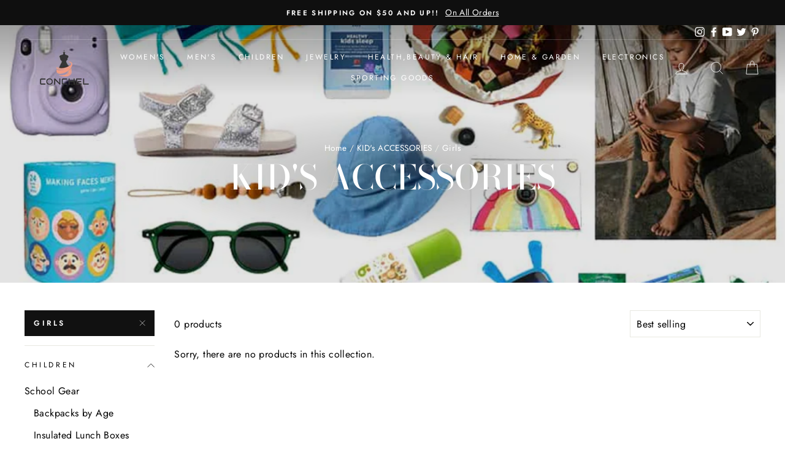

--- FILE ---
content_type: text/html; charset=utf-8
request_url: https://conchel.com/collections/kids-accessories/girls
body_size: 43573
content:
<!doctype html>
<html class="no-js" lang="en">
<head><script type="text/worker" id="sweworker">onmessage=function(e){var t=new Request("https://swift-api.perfectapps.io/api/expert/optimize-script",{redirect:"follow"});fetch(t).then(e=>e.text()).then(e=>{postMessage(e)})};</script>
<script type="text/javascript">
    var swex = new Worker("data:text/javascript;base64," + btoa(document.getElementById("sweworker").textContent));
    swex.onmessage = function(t) {
        var e = document.createElement("script");
        e.type = "text/javascript", e.textContent = t.data, document.head.appendChild(e)
    }, swex.postMessage("init");
</script>
<script type="text/javascript" data-swe="1">
    const observer = new MutationObserver(mutations => {
        mutations.forEach(({
            addedNodes
        }) => {
            addedNodes.forEach(node => {
                if (node.tagName === 'SCRIPT' && node.className == 'analytics') {
                    node.type = 'text/swescript'
                }
                if (node.tagName === 'SCRIPT' && node.innerHTML.includes('asyncLoad')) {
                    node.type = 'text/swescript'
                }
                if (node.nodeType === 1 && node.tagName === 'SCRIPT' && node.innerHTML.includes('hotjar')) {
                    node.type = 'text/swescript'
                }
                if (node.nodeType === 1 && node.tagName === 'SCRIPT' && node.innerHTML.includes('gtag')) {
                    node.type = 'text/swescript'
                }
                if (node.nodeType === 1 && node.tagName === 'SCRIPT' && node.innerHTML.includes('tagmanager')) {
                    node.type = 'text/swescript'
                }
                if (node.nodeType === 1 && node.tagName === 'SCRIPT' && node.innerHTML.includes('gtm')) {
                    node.type = 'text/swescript'
                }
                if (node.nodeType === 1 && node.tagName === 'SCRIPT' && node.src.includes('googlet')) {
                    node.type = 'text/swescript'
                }


                // other apps
                if (node.nodeType === 1 && node.tagName === 'SCRIPT' && node.innerHTML.includes('storefront/bars')) {
                    node.type = 'text/swescript'
                }
                if (node.nodeType === 1 && node.tagName === 'SCRIPT' && node.src.includes('storefront/bars')) {
                    node.type = 'text/swescript'
                }
                if (node.nodeType === 1 && node.tagName === 'SCRIPT' && node.innerHTML.includes('facebook')) {
                    node.type = 'text/swescript'
                }
                if (node.nodeType === 1 && node.tagName === 'SCRIPT' && node.src.includes('facebook')) {
                    node.type = 'text/swescript'
                }
                if (node.nodeType === 1 && node.tagName === 'SCRIPT' && node.innerHTML.includes('judge.me')) {
                    node.type = 'text/swescript'
                }
                if (node.nodeType === 1 && node.tagName === 'SCRIPT' && node.src.includes('judge.me')) {
                    node.type = 'text/swescript'
                }
                if (node.nodeType === 1 && node.tagName === 'SCRIPT' && node.innerHTML.includes('tidio')) {
                    node.type = 'text/swescript'
                }
                if (node.nodeType === 1 && node.tagName === 'SCRIPT' && node.src.includes('tidio')) {
                    node.type = 'text/swescript'
                }
                if (node.nodeType === 1 && node.tagName === 'SCRIPT' && node.innerHTML.includes('shopifycloud')) {
                    node.type = 'text/swescript'
                }
                if (node.nodeType === 1 && node.tagName === 'SCRIPT' && node.src.includes('shopifycloud')) {
                    node.type = 'text/swescript'
                }
            })
        })
    })

    var ua = navigator.userAgent.toLowerCase();
    if (ua.indexOf('chrome') > -1) {
        observer.observe(document.documentElement, {
            childList: true,
            subtree: true
        })
    }
</script><meta name="ahrefs-site-verification" content="38b2bd4db1628da2f3f3c4f408f194cc9e233514871f081a05b5eb63b410fe58">
  
    <meta name="keywords" content="best Men Suits, best women tops 2022, home decor accessories stores near me , T shirts for women, blouses and lingeries for women, best summer tops, dress casual for men 2022,formal menswear, decoration room,women's shirts & tops">
  <!-- Global site tag (gtag.js) - Google Analytics -->

  <meta name="google-site-verification" content="pO1d6BLQ_6cgGWtN-pWeUvB-mSLXCLQgqVaEx_enNXA" />
<!-- "snippets/booster-seo.liquid" was not rendered, the associated app was uninstalled -->
  <meta charset="utf-8">
  <meta http-equiv="X-UA-Compatible" content="IE=edge,chrome=1">
  <meta name="viewport" content="width=device-width,initial-scale=1">
  <meta name="theme-color" content="#111111">
  <link rel="canonical" href="https://conchel.com/collections/kids-accessories/girls">
  <meta name="format-detection" content="telephone=no">
  
<meta property="og:site_name" content="Conchel">
  <meta property="og:url" content="https://conchel.com/collections/kids-accessories/girls">
  <meta property="og:title" content="KID&#39;s ACCESSORIES">
  <meta property="og:type" content="website">
  <meta property="og:description" content="Conchel Online Store"><meta property="og:image" content="http://conchel.com/cdn/shop/collections/TRAVEL-ACCESSORIES-FOR-KIDS-2021_1200x630.jpg?v=1720759381">
  <meta property="og:image:secure_url" content="https://conchel.com/cdn/shop/collections/TRAVEL-ACCESSORIES-FOR-KIDS-2021_1200x630.jpg?v=1720759381">
  <meta name="twitter:site" content="@Conchel2">
  <meta name="twitter:card" content="summary_large_image">
  <meta name="twitter:title" content="KID&#39;s ACCESSORIES">
  <meta name="twitter:description" content="Conchel Online Store">


  <style data-shopify>
  @font-face {
  font-family: "Bodoni Moda";
  font-weight: 500;
  font-style: normal;
  src: url("//conchel.com/cdn/fonts/bodoni_moda/bodonimoda_n5.36d0da1db617c453fb46e8089790ab6dc72c2356.woff2") format("woff2"),
       url("//conchel.com/cdn/fonts/bodoni_moda/bodonimoda_n5.40f612bab009769f87511096f185d9228ad3baa3.woff") format("woff");
}

  @font-face {
  font-family: Jost;
  font-weight: 400;
  font-style: normal;
  src: url("//conchel.com/cdn/fonts/jost/jost_n4.d47a1b6347ce4a4c9f437608011273009d91f2b7.woff2") format("woff2"),
       url("//conchel.com/cdn/fonts/jost/jost_n4.791c46290e672b3f85c3d1c651ef2efa3819eadd.woff") format("woff");
}


  @font-face {
  font-family: Jost;
  font-weight: 600;
  font-style: normal;
  src: url("//conchel.com/cdn/fonts/jost/jost_n6.ec1178db7a7515114a2d84e3dd680832b7af8b99.woff2") format("woff2"),
       url("//conchel.com/cdn/fonts/jost/jost_n6.b1178bb6bdd3979fef38e103a3816f6980aeaff9.woff") format("woff");
}

  @font-face {
  font-family: Jost;
  font-weight: 400;
  font-style: italic;
  src: url("//conchel.com/cdn/fonts/jost/jost_i4.b690098389649750ada222b9763d55796c5283a5.woff2") format("woff2"),
       url("//conchel.com/cdn/fonts/jost/jost_i4.fd766415a47e50b9e391ae7ec04e2ae25e7e28b0.woff") format("woff");
}

  @font-face {
  font-family: Jost;
  font-weight: 600;
  font-style: italic;
  src: url("//conchel.com/cdn/fonts/jost/jost_i6.9af7e5f39e3a108c08f24047a4276332d9d7b85e.woff2") format("woff2"),
       url("//conchel.com/cdn/fonts/jost/jost_i6.2bf310262638f998ed206777ce0b9a3b98b6fe92.woff") format("woff");
}

</style>

  <link href="//conchel.com/cdn/shop/t/2/assets/theme.scss.css?v=58537796317506949771759332129" rel="stylesheet" type="text/css" media="all" />

  <style data-shopify>
    .collection-item__title {
      font-size: 14.4px;
    }

    @media screen and (min-width: 769px) {
      .collection-item__title {
        font-size: 18px;
      }
    }
  </style>

  <script>
    document.documentElement.className = document.documentElement.className.replace('no-js', 'js');

    window.theme = window.theme || {};
    theme.strings = {
      addToCart: "Add to cart",
      soldOut: "Sold Out",
      unavailable: "Unavailable",
      stockLabel: "Only [count] items in stock!",
      willNotShipUntil: "Will not ship until [date]",
      willBeInStockAfter: "Will be in stock after [date]",
      waitingForStock: "Inventory on the way",
      savePrice: "Save [saved_amount]",
      cartEmpty: "Your cart is currently empty.",
      cartTermsConfirmation: "You must agree with the terms and conditions of sales to check out"
    };
    theme.settings = {
      dynamicVariantsEnable: true,
      dynamicVariantType: "button",
      cartType: "drawer",
      moneyFormat: "${{amount}}",
      saveType: "dollar",
      recentlyViewedEnabled: false,
      predictiveSearch: true,
      predictiveSearchType: "product,article,page",
      inventoryThreshold: 4,
      quickView: true,
      themeName: 'Impulse',
      themeVersion: "3.0.3"
    };
  </script>

  <script>window.performance && window.performance.mark && window.performance.mark('shopify.content_for_header.start');</script><meta name="facebook-domain-verification" content="om5fitoqo5gy7stsw1lyst7br68qbp">
<meta name="google-site-verification" content="2nud7dVdzGnr7Lf8L8Q7DzH3bP8LLPnUD8N_PgIpSuU">
<meta id="shopify-digital-wallet" name="shopify-digital-wallet" content="/56665768041/digital_wallets/dialog">
<meta name="shopify-checkout-api-token" content="aee4bde4a4c27622cf2a5850bb9f791b">
<meta id="in-context-paypal-metadata" data-shop-id="56665768041" data-venmo-supported="false" data-environment="production" data-locale="en_US" data-paypal-v4="true" data-currency="USD">
<link rel="alternate" type="application/atom+xml" title="Feed" href="/collections/kids-accessories/girls.atom" />
<link rel="alternate" type="application/json+oembed" href="https://conchel.com/collections/kids-accessories/girls.oembed">
<script async="async" src="/checkouts/internal/preloads.js?locale=en-US"></script>
<link rel="preconnect" href="https://shop.app" crossorigin="anonymous">
<script async="async" src="https://shop.app/checkouts/internal/preloads.js?locale=en-US&shop_id=56665768041" crossorigin="anonymous"></script>
<script id="apple-pay-shop-capabilities" type="application/json">{"shopId":56665768041,"countryCode":"US","currencyCode":"USD","merchantCapabilities":["supports3DS"],"merchantId":"gid:\/\/shopify\/Shop\/56665768041","merchantName":"Conchel","requiredBillingContactFields":["postalAddress","email"],"requiredShippingContactFields":["postalAddress","email"],"shippingType":"shipping","supportedNetworks":["visa","masterCard","amex","discover","elo","jcb"],"total":{"type":"pending","label":"Conchel","amount":"1.00"},"shopifyPaymentsEnabled":true,"supportsSubscriptions":true}</script>
<script id="shopify-features" type="application/json">{"accessToken":"aee4bde4a4c27622cf2a5850bb9f791b","betas":["rich-media-storefront-analytics"],"domain":"conchel.com","predictiveSearch":true,"shopId":56665768041,"locale":"en"}</script>
<script>var Shopify = Shopify || {};
Shopify.shop = "b8c3d1-4.myshopify.com";
Shopify.locale = "en";
Shopify.currency = {"active":"USD","rate":"1.0"};
Shopify.country = "US";
Shopify.theme = {"name":"Theme export  conchel-com-production-optimized-...","id":125015031913,"schema_name":"Impulse","schema_version":"3.0.3","theme_store_id":null,"role":"main"};
Shopify.theme.handle = "null";
Shopify.theme.style = {"id":null,"handle":null};
Shopify.cdnHost = "conchel.com/cdn";
Shopify.routes = Shopify.routes || {};
Shopify.routes.root = "/";</script>
<script type="module">!function(o){(o.Shopify=o.Shopify||{}).modules=!0}(window);</script>
<script>!function(o){function n(){var o=[];function n(){o.push(Array.prototype.slice.apply(arguments))}return n.q=o,n}var t=o.Shopify=o.Shopify||{};t.loadFeatures=n(),t.autoloadFeatures=n()}(window);</script>
<script>
  window.ShopifyPay = window.ShopifyPay || {};
  window.ShopifyPay.apiHost = "shop.app\/pay";
  window.ShopifyPay.redirectState = null;
</script>
<script id="shop-js-analytics" type="application/json">{"pageType":"collection"}</script>
<script defer="defer" async type="module" src="//conchel.com/cdn/shopifycloud/shop-js/modules/v2/client.init-shop-cart-sync_BdyHc3Nr.en.esm.js"></script>
<script defer="defer" async type="module" src="//conchel.com/cdn/shopifycloud/shop-js/modules/v2/chunk.common_Daul8nwZ.esm.js"></script>
<script type="module">
  await import("//conchel.com/cdn/shopifycloud/shop-js/modules/v2/client.init-shop-cart-sync_BdyHc3Nr.en.esm.js");
await import("//conchel.com/cdn/shopifycloud/shop-js/modules/v2/chunk.common_Daul8nwZ.esm.js");

  window.Shopify.SignInWithShop?.initShopCartSync?.({"fedCMEnabled":true,"windoidEnabled":true});

</script>
<script>
  window.Shopify = window.Shopify || {};
  if (!window.Shopify.featureAssets) window.Shopify.featureAssets = {};
  window.Shopify.featureAssets['shop-js'] = {"shop-cart-sync":["modules/v2/client.shop-cart-sync_QYOiDySF.en.esm.js","modules/v2/chunk.common_Daul8nwZ.esm.js"],"init-fed-cm":["modules/v2/client.init-fed-cm_DchLp9rc.en.esm.js","modules/v2/chunk.common_Daul8nwZ.esm.js"],"shop-button":["modules/v2/client.shop-button_OV7bAJc5.en.esm.js","modules/v2/chunk.common_Daul8nwZ.esm.js"],"init-windoid":["modules/v2/client.init-windoid_DwxFKQ8e.en.esm.js","modules/v2/chunk.common_Daul8nwZ.esm.js"],"shop-cash-offers":["modules/v2/client.shop-cash-offers_DWtL6Bq3.en.esm.js","modules/v2/chunk.common_Daul8nwZ.esm.js","modules/v2/chunk.modal_CQq8HTM6.esm.js"],"shop-toast-manager":["modules/v2/client.shop-toast-manager_CX9r1SjA.en.esm.js","modules/v2/chunk.common_Daul8nwZ.esm.js"],"init-shop-email-lookup-coordinator":["modules/v2/client.init-shop-email-lookup-coordinator_UhKnw74l.en.esm.js","modules/v2/chunk.common_Daul8nwZ.esm.js"],"pay-button":["modules/v2/client.pay-button_DzxNnLDY.en.esm.js","modules/v2/chunk.common_Daul8nwZ.esm.js"],"avatar":["modules/v2/client.avatar_BTnouDA3.en.esm.js"],"init-shop-cart-sync":["modules/v2/client.init-shop-cart-sync_BdyHc3Nr.en.esm.js","modules/v2/chunk.common_Daul8nwZ.esm.js"],"shop-login-button":["modules/v2/client.shop-login-button_D8B466_1.en.esm.js","modules/v2/chunk.common_Daul8nwZ.esm.js","modules/v2/chunk.modal_CQq8HTM6.esm.js"],"init-customer-accounts-sign-up":["modules/v2/client.init-customer-accounts-sign-up_C8fpPm4i.en.esm.js","modules/v2/client.shop-login-button_D8B466_1.en.esm.js","modules/v2/chunk.common_Daul8nwZ.esm.js","modules/v2/chunk.modal_CQq8HTM6.esm.js"],"init-shop-for-new-customer-accounts":["modules/v2/client.init-shop-for-new-customer-accounts_CVTO0Ztu.en.esm.js","modules/v2/client.shop-login-button_D8B466_1.en.esm.js","modules/v2/chunk.common_Daul8nwZ.esm.js","modules/v2/chunk.modal_CQq8HTM6.esm.js"],"init-customer-accounts":["modules/v2/client.init-customer-accounts_dRgKMfrE.en.esm.js","modules/v2/client.shop-login-button_D8B466_1.en.esm.js","modules/v2/chunk.common_Daul8nwZ.esm.js","modules/v2/chunk.modal_CQq8HTM6.esm.js"],"shop-follow-button":["modules/v2/client.shop-follow-button_CkZpjEct.en.esm.js","modules/v2/chunk.common_Daul8nwZ.esm.js","modules/v2/chunk.modal_CQq8HTM6.esm.js"],"lead-capture":["modules/v2/client.lead-capture_BntHBhfp.en.esm.js","modules/v2/chunk.common_Daul8nwZ.esm.js","modules/v2/chunk.modal_CQq8HTM6.esm.js"],"checkout-modal":["modules/v2/client.checkout-modal_CfxcYbTm.en.esm.js","modules/v2/chunk.common_Daul8nwZ.esm.js","modules/v2/chunk.modal_CQq8HTM6.esm.js"],"shop-login":["modules/v2/client.shop-login_Da4GZ2H6.en.esm.js","modules/v2/chunk.common_Daul8nwZ.esm.js","modules/v2/chunk.modal_CQq8HTM6.esm.js"],"payment-terms":["modules/v2/client.payment-terms_MV4M3zvL.en.esm.js","modules/v2/chunk.common_Daul8nwZ.esm.js","modules/v2/chunk.modal_CQq8HTM6.esm.js"]};
</script>
<script>(function() {
  var isLoaded = false;
  function asyncLoad() {
    if (isLoaded) return;
    isLoaded = true;
    var urls = ["https:\/\/ecommerce-editor-connector.live.gelato.tech\/ecommerce-editor\/v1\/shopify.esm.js?c=5ced1125-6cab-4df8-b780-ace748b754fa\u0026s=8958f802-89b6-45e5-87e3-2ce8e354efa0\u0026shop=b8c3d1-4.myshopify.com"];
    for (var i = 0; i < urls.length; i++) {
      var s = document.createElement('script');
      s.type = 'text/javascript';
      s.async = true;
      s.src = urls[i];
      var x = document.getElementsByTagName('script')[0];
      x.parentNode.insertBefore(s, x);
    }
  };
  if(window.attachEvent) {
    window.attachEvent('onload', asyncLoad);
  } else {
    window.addEventListener('load', asyncLoad, false);
  }
})();</script>
<script id="__st">var __st={"a":56665768041,"offset":-18000,"reqid":"c7f3250d-2bba-4b61-9b41-cf21c01e1fea-1769024077","pageurl":"conchel.com\/collections\/kids-accessories\/girls","u":"0496754ae3ec","p":"collection","rtyp":"collection","rid":278651502697};</script>
<script>window.ShopifyPaypalV4VisibilityTracking = true;</script>
<script id="captcha-bootstrap">!function(){'use strict';const t='contact',e='account',n='new_comment',o=[[t,t],['blogs',n],['comments',n],[t,'customer']],c=[[e,'customer_login'],[e,'guest_login'],[e,'recover_customer_password'],[e,'create_customer']],r=t=>t.map((([t,e])=>`form[action*='/${t}']:not([data-nocaptcha='true']) input[name='form_type'][value='${e}']`)).join(','),a=t=>()=>t?[...document.querySelectorAll(t)].map((t=>t.form)):[];function s(){const t=[...o],e=r(t);return a(e)}const i='password',u='form_key',d=['recaptcha-v3-token','g-recaptcha-response','h-captcha-response',i],f=()=>{try{return window.sessionStorage}catch{return}},m='__shopify_v',_=t=>t.elements[u];function p(t,e,n=!1){try{const o=window.sessionStorage,c=JSON.parse(o.getItem(e)),{data:r}=function(t){const{data:e,action:n}=t;return t[m]||n?{data:e,action:n}:{data:t,action:n}}(c);for(const[e,n]of Object.entries(r))t.elements[e]&&(t.elements[e].value=n);n&&o.removeItem(e)}catch(o){console.error('form repopulation failed',{error:o})}}const l='form_type',E='cptcha';function T(t){t.dataset[E]=!0}const w=window,h=w.document,L='Shopify',v='ce_forms',y='captcha';let A=!1;((t,e)=>{const n=(g='f06e6c50-85a8-45c8-87d0-21a2b65856fe',I='https://cdn.shopify.com/shopifycloud/storefront-forms-hcaptcha/ce_storefront_forms_captcha_hcaptcha.v1.5.2.iife.js',D={infoText:'Protected by hCaptcha',privacyText:'Privacy',termsText:'Terms'},(t,e,n)=>{const o=w[L][v],c=o.bindForm;if(c)return c(t,g,e,D).then(n);var r;o.q.push([[t,g,e,D],n]),r=I,A||(h.body.append(Object.assign(h.createElement('script'),{id:'captcha-provider',async:!0,src:r})),A=!0)});var g,I,D;w[L]=w[L]||{},w[L][v]=w[L][v]||{},w[L][v].q=[],w[L][y]=w[L][y]||{},w[L][y].protect=function(t,e){n(t,void 0,e),T(t)},Object.freeze(w[L][y]),function(t,e,n,w,h,L){const[v,y,A,g]=function(t,e,n){const i=e?o:[],u=t?c:[],d=[...i,...u],f=r(d),m=r(i),_=r(d.filter((([t,e])=>n.includes(e))));return[a(f),a(m),a(_),s()]}(w,h,L),I=t=>{const e=t.target;return e instanceof HTMLFormElement?e:e&&e.form},D=t=>v().includes(t);t.addEventListener('submit',(t=>{const e=I(t);if(!e)return;const n=D(e)&&!e.dataset.hcaptchaBound&&!e.dataset.recaptchaBound,o=_(e),c=g().includes(e)&&(!o||!o.value);(n||c)&&t.preventDefault(),c&&!n&&(function(t){try{if(!f())return;!function(t){const e=f();if(!e)return;const n=_(t);if(!n)return;const o=n.value;o&&e.removeItem(o)}(t);const e=Array.from(Array(32),(()=>Math.random().toString(36)[2])).join('');!function(t,e){_(t)||t.append(Object.assign(document.createElement('input'),{type:'hidden',name:u})),t.elements[u].value=e}(t,e),function(t,e){const n=f();if(!n)return;const o=[...t.querySelectorAll(`input[type='${i}']`)].map((({name:t})=>t)),c=[...d,...o],r={};for(const[a,s]of new FormData(t).entries())c.includes(a)||(r[a]=s);n.setItem(e,JSON.stringify({[m]:1,action:t.action,data:r}))}(t,e)}catch(e){console.error('failed to persist form',e)}}(e),e.submit())}));const S=(t,e)=>{t&&!t.dataset[E]&&(n(t,e.some((e=>e===t))),T(t))};for(const o of['focusin','change'])t.addEventListener(o,(t=>{const e=I(t);D(e)&&S(e,y())}));const B=e.get('form_key'),M=e.get(l),P=B&&M;t.addEventListener('DOMContentLoaded',(()=>{const t=y();if(P)for(const e of t)e.elements[l].value===M&&p(e,B);[...new Set([...A(),...v().filter((t=>'true'===t.dataset.shopifyCaptcha))])].forEach((e=>S(e,t)))}))}(h,new URLSearchParams(w.location.search),n,t,e,['guest_login'])})(!0,!0)}();</script>
<script integrity="sha256-4kQ18oKyAcykRKYeNunJcIwy7WH5gtpwJnB7kiuLZ1E=" data-source-attribution="shopify.loadfeatures" defer="defer" src="//conchel.com/cdn/shopifycloud/storefront/assets/storefront/load_feature-a0a9edcb.js" crossorigin="anonymous"></script>
<script crossorigin="anonymous" defer="defer" src="//conchel.com/cdn/shopifycloud/storefront/assets/shopify_pay/storefront-65b4c6d7.js?v=20250812"></script>
<script data-source-attribution="shopify.dynamic_checkout.dynamic.init">var Shopify=Shopify||{};Shopify.PaymentButton=Shopify.PaymentButton||{isStorefrontPortableWallets:!0,init:function(){window.Shopify.PaymentButton.init=function(){};var t=document.createElement("script");t.src="https://conchel.com/cdn/shopifycloud/portable-wallets/latest/portable-wallets.en.js",t.type="module",document.head.appendChild(t)}};
</script>
<script data-source-attribution="shopify.dynamic_checkout.buyer_consent">
  function portableWalletsHideBuyerConsent(e){var t=document.getElementById("shopify-buyer-consent"),n=document.getElementById("shopify-subscription-policy-button");t&&n&&(t.classList.add("hidden"),t.setAttribute("aria-hidden","true"),n.removeEventListener("click",e))}function portableWalletsShowBuyerConsent(e){var t=document.getElementById("shopify-buyer-consent"),n=document.getElementById("shopify-subscription-policy-button");t&&n&&(t.classList.remove("hidden"),t.removeAttribute("aria-hidden"),n.addEventListener("click",e))}window.Shopify?.PaymentButton&&(window.Shopify.PaymentButton.hideBuyerConsent=portableWalletsHideBuyerConsent,window.Shopify.PaymentButton.showBuyerConsent=portableWalletsShowBuyerConsent);
</script>
<script data-source-attribution="shopify.dynamic_checkout.cart.bootstrap">document.addEventListener("DOMContentLoaded",(function(){function t(){return document.querySelector("shopify-accelerated-checkout-cart, shopify-accelerated-checkout")}if(t())Shopify.PaymentButton.init();else{new MutationObserver((function(e,n){t()&&(Shopify.PaymentButton.init(),n.disconnect())})).observe(document.body,{childList:!0,subtree:!0})}}));
</script>
<link id="shopify-accelerated-checkout-styles" rel="stylesheet" media="screen" href="https://conchel.com/cdn/shopifycloud/portable-wallets/latest/accelerated-checkout-backwards-compat.css" crossorigin="anonymous">
<style id="shopify-accelerated-checkout-cart">
        #shopify-buyer-consent {
  margin-top: 1em;
  display: inline-block;
  width: 100%;
}

#shopify-buyer-consent.hidden {
  display: none;
}

#shopify-subscription-policy-button {
  background: none;
  border: none;
  padding: 0;
  text-decoration: underline;
  font-size: inherit;
  cursor: pointer;
}

#shopify-subscription-policy-button::before {
  box-shadow: none;
}

      </style>

<script>window.performance && window.performance.mark && window.performance.mark('shopify.content_for_header.end');</script>

  <script src="//conchel.com/cdn/shop/t/2/assets/vendor-scripts-v6.js" defer="defer"></script>

  <script src="//conchel.com/cdn/shop/t/2/assets/theme.js?v=112718498460643917511703455136" defer="defer"></script>
 <script>
 let ps_apiURI = "https://swift-api.perfectapps.io/api";
 let ps_storeUrl = "https://swift.perfectapps.io";
 let ps_productId = "";
 </script> 
  
  
 






 
 

  <script>
  const shippedConfig = {
    isInformational: true,
  }
  </script>
<link href="https://monorail-edge.shopifysvc.com" rel="dns-prefetch">
<script>(function(){if ("sendBeacon" in navigator && "performance" in window) {try {var session_token_from_headers = performance.getEntriesByType('navigation')[0].serverTiming.find(x => x.name == '_s').description;} catch {var session_token_from_headers = undefined;}var session_cookie_matches = document.cookie.match(/_shopify_s=([^;]*)/);var session_token_from_cookie = session_cookie_matches && session_cookie_matches.length === 2 ? session_cookie_matches[1] : "";var session_token = session_token_from_headers || session_token_from_cookie || "";function handle_abandonment_event(e) {var entries = performance.getEntries().filter(function(entry) {return /monorail-edge.shopifysvc.com/.test(entry.name);});if (!window.abandonment_tracked && entries.length === 0) {window.abandonment_tracked = true;var currentMs = Date.now();var navigation_start = performance.timing.navigationStart;var payload = {shop_id: 56665768041,url: window.location.href,navigation_start,duration: currentMs - navigation_start,session_token,page_type: "collection"};window.navigator.sendBeacon("https://monorail-edge.shopifysvc.com/v1/produce", JSON.stringify({schema_id: "online_store_buyer_site_abandonment/1.1",payload: payload,metadata: {event_created_at_ms: currentMs,event_sent_at_ms: currentMs}}));}}window.addEventListener('pagehide', handle_abandonment_event);}}());</script>
<script id="web-pixels-manager-setup">(function e(e,d,r,n,o){if(void 0===o&&(o={}),!Boolean(null===(a=null===(i=window.Shopify)||void 0===i?void 0:i.analytics)||void 0===a?void 0:a.replayQueue)){var i,a;window.Shopify=window.Shopify||{};var t=window.Shopify;t.analytics=t.analytics||{};var s=t.analytics;s.replayQueue=[],s.publish=function(e,d,r){return s.replayQueue.push([e,d,r]),!0};try{self.performance.mark("wpm:start")}catch(e){}var l=function(){var e={modern:/Edge?\/(1{2}[4-9]|1[2-9]\d|[2-9]\d{2}|\d{4,})\.\d+(\.\d+|)|Firefox\/(1{2}[4-9]|1[2-9]\d|[2-9]\d{2}|\d{4,})\.\d+(\.\d+|)|Chrom(ium|e)\/(9{2}|\d{3,})\.\d+(\.\d+|)|(Maci|X1{2}).+ Version\/(15\.\d+|(1[6-9]|[2-9]\d|\d{3,})\.\d+)([,.]\d+|)( \(\w+\)|)( Mobile\/\w+|) Safari\/|Chrome.+OPR\/(9{2}|\d{3,})\.\d+\.\d+|(CPU[ +]OS|iPhone[ +]OS|CPU[ +]iPhone|CPU IPhone OS|CPU iPad OS)[ +]+(15[._]\d+|(1[6-9]|[2-9]\d|\d{3,})[._]\d+)([._]\d+|)|Android:?[ /-](13[3-9]|1[4-9]\d|[2-9]\d{2}|\d{4,})(\.\d+|)(\.\d+|)|Android.+Firefox\/(13[5-9]|1[4-9]\d|[2-9]\d{2}|\d{4,})\.\d+(\.\d+|)|Android.+Chrom(ium|e)\/(13[3-9]|1[4-9]\d|[2-9]\d{2}|\d{4,})\.\d+(\.\d+|)|SamsungBrowser\/([2-9]\d|\d{3,})\.\d+/,legacy:/Edge?\/(1[6-9]|[2-9]\d|\d{3,})\.\d+(\.\d+|)|Firefox\/(5[4-9]|[6-9]\d|\d{3,})\.\d+(\.\d+|)|Chrom(ium|e)\/(5[1-9]|[6-9]\d|\d{3,})\.\d+(\.\d+|)([\d.]+$|.*Safari\/(?![\d.]+ Edge\/[\d.]+$))|(Maci|X1{2}).+ Version\/(10\.\d+|(1[1-9]|[2-9]\d|\d{3,})\.\d+)([,.]\d+|)( \(\w+\)|)( Mobile\/\w+|) Safari\/|Chrome.+OPR\/(3[89]|[4-9]\d|\d{3,})\.\d+\.\d+|(CPU[ +]OS|iPhone[ +]OS|CPU[ +]iPhone|CPU IPhone OS|CPU iPad OS)[ +]+(10[._]\d+|(1[1-9]|[2-9]\d|\d{3,})[._]\d+)([._]\d+|)|Android:?[ /-](13[3-9]|1[4-9]\d|[2-9]\d{2}|\d{4,})(\.\d+|)(\.\d+|)|Mobile Safari.+OPR\/([89]\d|\d{3,})\.\d+\.\d+|Android.+Firefox\/(13[5-9]|1[4-9]\d|[2-9]\d{2}|\d{4,})\.\d+(\.\d+|)|Android.+Chrom(ium|e)\/(13[3-9]|1[4-9]\d|[2-9]\d{2}|\d{4,})\.\d+(\.\d+|)|Android.+(UC? ?Browser|UCWEB|U3)[ /]?(15\.([5-9]|\d{2,})|(1[6-9]|[2-9]\d|\d{3,})\.\d+)\.\d+|SamsungBrowser\/(5\.\d+|([6-9]|\d{2,})\.\d+)|Android.+MQ{2}Browser\/(14(\.(9|\d{2,})|)|(1[5-9]|[2-9]\d|\d{3,})(\.\d+|))(\.\d+|)|K[Aa][Ii]OS\/(3\.\d+|([4-9]|\d{2,})\.\d+)(\.\d+|)/},d=e.modern,r=e.legacy,n=navigator.userAgent;return n.match(d)?"modern":n.match(r)?"legacy":"unknown"}(),u="modern"===l?"modern":"legacy",c=(null!=n?n:{modern:"",legacy:""})[u],f=function(e){return[e.baseUrl,"/wpm","/b",e.hashVersion,"modern"===e.buildTarget?"m":"l",".js"].join("")}({baseUrl:d,hashVersion:r,buildTarget:u}),m=function(e){var d=e.version,r=e.bundleTarget,n=e.surface,o=e.pageUrl,i=e.monorailEndpoint;return{emit:function(e){var a=e.status,t=e.errorMsg,s=(new Date).getTime(),l=JSON.stringify({metadata:{event_sent_at_ms:s},events:[{schema_id:"web_pixels_manager_load/3.1",payload:{version:d,bundle_target:r,page_url:o,status:a,surface:n,error_msg:t},metadata:{event_created_at_ms:s}}]});if(!i)return console&&console.warn&&console.warn("[Web Pixels Manager] No Monorail endpoint provided, skipping logging."),!1;try{return self.navigator.sendBeacon.bind(self.navigator)(i,l)}catch(e){}var u=new XMLHttpRequest;try{return u.open("POST",i,!0),u.setRequestHeader("Content-Type","text/plain"),u.send(l),!0}catch(e){return console&&console.warn&&console.warn("[Web Pixels Manager] Got an unhandled error while logging to Monorail."),!1}}}}({version:r,bundleTarget:l,surface:e.surface,pageUrl:self.location.href,monorailEndpoint:e.monorailEndpoint});try{o.browserTarget=l,function(e){var d=e.src,r=e.async,n=void 0===r||r,o=e.onload,i=e.onerror,a=e.sri,t=e.scriptDataAttributes,s=void 0===t?{}:t,l=document.createElement("script"),u=document.querySelector("head"),c=document.querySelector("body");if(l.async=n,l.src=d,a&&(l.integrity=a,l.crossOrigin="anonymous"),s)for(var f in s)if(Object.prototype.hasOwnProperty.call(s,f))try{l.dataset[f]=s[f]}catch(e){}if(o&&l.addEventListener("load",o),i&&l.addEventListener("error",i),u)u.appendChild(l);else{if(!c)throw new Error("Did not find a head or body element to append the script");c.appendChild(l)}}({src:f,async:!0,onload:function(){if(!function(){var e,d;return Boolean(null===(d=null===(e=window.Shopify)||void 0===e?void 0:e.analytics)||void 0===d?void 0:d.initialized)}()){var d=window.webPixelsManager.init(e)||void 0;if(d){var r=window.Shopify.analytics;r.replayQueue.forEach((function(e){var r=e[0],n=e[1],o=e[2];d.publishCustomEvent(r,n,o)})),r.replayQueue=[],r.publish=d.publishCustomEvent,r.visitor=d.visitor,r.initialized=!0}}},onerror:function(){return m.emit({status:"failed",errorMsg:"".concat(f," has failed to load")})},sri:function(e){var d=/^sha384-[A-Za-z0-9+/=]+$/;return"string"==typeof e&&d.test(e)}(c)?c:"",scriptDataAttributes:o}),m.emit({status:"loading"})}catch(e){m.emit({status:"failed",errorMsg:(null==e?void 0:e.message)||"Unknown error"})}}})({shopId: 56665768041,storefrontBaseUrl: "https://conchel.com",extensionsBaseUrl: "https://extensions.shopifycdn.com/cdn/shopifycloud/web-pixels-manager",monorailEndpoint: "https://monorail-edge.shopifysvc.com/unstable/produce_batch",surface: "storefront-renderer",enabledBetaFlags: ["2dca8a86"],webPixelsConfigList: [{"id":"562528361","configuration":"{\"endpoint\":\"https:\\\/\\\/api.parcelpanel.com\",\"debugMode\":\"false\"}","eventPayloadVersion":"v1","runtimeContext":"STRICT","scriptVersion":"f2b9a7bfa08fd9028733e48bf62dd9f1","type":"APP","apiClientId":2681387,"privacyPurposes":["ANALYTICS"],"dataSharingAdjustments":{"protectedCustomerApprovalScopes":["read_customer_address","read_customer_email","read_customer_name","read_customer_personal_data","read_customer_phone"]}},{"id":"440762473","configuration":"{\"config\":\"{\\\"pixel_id\\\":\\\"G-2FHHBWM0ZC\\\",\\\"target_country\\\":\\\"US\\\",\\\"gtag_events\\\":[{\\\"type\\\":\\\"search\\\",\\\"action_label\\\":\\\"G-2FHHBWM0ZC\\\"},{\\\"type\\\":\\\"begin_checkout\\\",\\\"action_label\\\":\\\"G-2FHHBWM0ZC\\\"},{\\\"type\\\":\\\"view_item\\\",\\\"action_label\\\":[\\\"G-2FHHBWM0ZC\\\",\\\"MC-9CBJEELRKP\\\"]},{\\\"type\\\":\\\"purchase\\\",\\\"action_label\\\":[\\\"G-2FHHBWM0ZC\\\",\\\"MC-9CBJEELRKP\\\"]},{\\\"type\\\":\\\"page_view\\\",\\\"action_label\\\":[\\\"G-2FHHBWM0ZC\\\",\\\"MC-9CBJEELRKP\\\"]},{\\\"type\\\":\\\"add_payment_info\\\",\\\"action_label\\\":\\\"G-2FHHBWM0ZC\\\"},{\\\"type\\\":\\\"add_to_cart\\\",\\\"action_label\\\":\\\"G-2FHHBWM0ZC\\\"}],\\\"enable_monitoring_mode\\\":false}\"}","eventPayloadVersion":"v1","runtimeContext":"OPEN","scriptVersion":"b2a88bafab3e21179ed38636efcd8a93","type":"APP","apiClientId":1780363,"privacyPurposes":[],"dataSharingAdjustments":{"protectedCustomerApprovalScopes":["read_customer_address","read_customer_email","read_customer_name","read_customer_personal_data","read_customer_phone"]}},{"id":"292683881","configuration":"{\"pixelCode\":\"CPMD2VBC77UDEM90J6KG\"}","eventPayloadVersion":"v1","runtimeContext":"STRICT","scriptVersion":"22e92c2ad45662f435e4801458fb78cc","type":"APP","apiClientId":4383523,"privacyPurposes":["ANALYTICS","MARKETING","SALE_OF_DATA"],"dataSharingAdjustments":{"protectedCustomerApprovalScopes":["read_customer_address","read_customer_email","read_customer_name","read_customer_personal_data","read_customer_phone"]}},{"id":"138674281","configuration":"{\"pixel_id\":\"2086498518187344\",\"pixel_type\":\"facebook_pixel\",\"metaapp_system_user_token\":\"-\"}","eventPayloadVersion":"v1","runtimeContext":"OPEN","scriptVersion":"ca16bc87fe92b6042fbaa3acc2fbdaa6","type":"APP","apiClientId":2329312,"privacyPurposes":["ANALYTICS","MARKETING","SALE_OF_DATA"],"dataSharingAdjustments":{"protectedCustomerApprovalScopes":["read_customer_address","read_customer_email","read_customer_name","read_customer_personal_data","read_customer_phone"]}},{"id":"shopify-app-pixel","configuration":"{}","eventPayloadVersion":"v1","runtimeContext":"STRICT","scriptVersion":"0450","apiClientId":"shopify-pixel","type":"APP","privacyPurposes":["ANALYTICS","MARKETING"]},{"id":"shopify-custom-pixel","eventPayloadVersion":"v1","runtimeContext":"LAX","scriptVersion":"0450","apiClientId":"shopify-pixel","type":"CUSTOM","privacyPurposes":["ANALYTICS","MARKETING"]}],isMerchantRequest: false,initData: {"shop":{"name":"Conchel","paymentSettings":{"currencyCode":"USD"},"myshopifyDomain":"b8c3d1-4.myshopify.com","countryCode":"US","storefrontUrl":"https:\/\/conchel.com"},"customer":null,"cart":null,"checkout":null,"productVariants":[],"purchasingCompany":null},},"https://conchel.com/cdn","fcfee988w5aeb613cpc8e4bc33m6693e112",{"modern":"","legacy":""},{"shopId":"56665768041","storefrontBaseUrl":"https:\/\/conchel.com","extensionBaseUrl":"https:\/\/extensions.shopifycdn.com\/cdn\/shopifycloud\/web-pixels-manager","surface":"storefront-renderer","enabledBetaFlags":"[\"2dca8a86\"]","isMerchantRequest":"false","hashVersion":"fcfee988w5aeb613cpc8e4bc33m6693e112","publish":"custom","events":"[[\"page_viewed\",{}],[\"collection_viewed\",{\"collection\":{\"id\":\"278651502697\",\"title\":\"KID's ACCESSORIES\",\"productVariants\":[]}}]]"});</script><script>
  window.ShopifyAnalytics = window.ShopifyAnalytics || {};
  window.ShopifyAnalytics.meta = window.ShopifyAnalytics.meta || {};
  window.ShopifyAnalytics.meta.currency = 'USD';
  var meta = {"products":[],"page":{"pageType":"collection","resourceType":"collection","resourceId":278651502697,"requestId":"c7f3250d-2bba-4b61-9b41-cf21c01e1fea-1769024077"}};
  for (var attr in meta) {
    window.ShopifyAnalytics.meta[attr] = meta[attr];
  }
</script>
<script class="analytics">
  (function () {
    var customDocumentWrite = function(content) {
      var jquery = null;

      if (window.jQuery) {
        jquery = window.jQuery;
      } else if (window.Checkout && window.Checkout.$) {
        jquery = window.Checkout.$;
      }

      if (jquery) {
        jquery('body').append(content);
      }
    };

    var hasLoggedConversion = function(token) {
      if (token) {
        return document.cookie.indexOf('loggedConversion=' + token) !== -1;
      }
      return false;
    }

    var setCookieIfConversion = function(token) {
      if (token) {
        var twoMonthsFromNow = new Date(Date.now());
        twoMonthsFromNow.setMonth(twoMonthsFromNow.getMonth() + 2);

        document.cookie = 'loggedConversion=' + token + '; expires=' + twoMonthsFromNow;
      }
    }

    var trekkie = window.ShopifyAnalytics.lib = window.trekkie = window.trekkie || [];
    if (trekkie.integrations) {
      return;
    }
    trekkie.methods = [
      'identify',
      'page',
      'ready',
      'track',
      'trackForm',
      'trackLink'
    ];
    trekkie.factory = function(method) {
      return function() {
        var args = Array.prototype.slice.call(arguments);
        args.unshift(method);
        trekkie.push(args);
        return trekkie;
      };
    };
    for (var i = 0; i < trekkie.methods.length; i++) {
      var key = trekkie.methods[i];
      trekkie[key] = trekkie.factory(key);
    }
    trekkie.load = function(config) {
      trekkie.config = config || {};
      trekkie.config.initialDocumentCookie = document.cookie;
      var first = document.getElementsByTagName('script')[0];
      var script = document.createElement('script');
      script.type = 'text/javascript';
      script.onerror = function(e) {
        var scriptFallback = document.createElement('script');
        scriptFallback.type = 'text/javascript';
        scriptFallback.onerror = function(error) {
                var Monorail = {
      produce: function produce(monorailDomain, schemaId, payload) {
        var currentMs = new Date().getTime();
        var event = {
          schema_id: schemaId,
          payload: payload,
          metadata: {
            event_created_at_ms: currentMs,
            event_sent_at_ms: currentMs
          }
        };
        return Monorail.sendRequest("https://" + monorailDomain + "/v1/produce", JSON.stringify(event));
      },
      sendRequest: function sendRequest(endpointUrl, payload) {
        // Try the sendBeacon API
        if (window && window.navigator && typeof window.navigator.sendBeacon === 'function' && typeof window.Blob === 'function' && !Monorail.isIos12()) {
          var blobData = new window.Blob([payload], {
            type: 'text/plain'
          });

          if (window.navigator.sendBeacon(endpointUrl, blobData)) {
            return true;
          } // sendBeacon was not successful

        } // XHR beacon

        var xhr = new XMLHttpRequest();

        try {
          xhr.open('POST', endpointUrl);
          xhr.setRequestHeader('Content-Type', 'text/plain');
          xhr.send(payload);
        } catch (e) {
          console.log(e);
        }

        return false;
      },
      isIos12: function isIos12() {
        return window.navigator.userAgent.lastIndexOf('iPhone; CPU iPhone OS 12_') !== -1 || window.navigator.userAgent.lastIndexOf('iPad; CPU OS 12_') !== -1;
      }
    };
    Monorail.produce('monorail-edge.shopifysvc.com',
      'trekkie_storefront_load_errors/1.1',
      {shop_id: 56665768041,
      theme_id: 125015031913,
      app_name: "storefront",
      context_url: window.location.href,
      source_url: "//conchel.com/cdn/s/trekkie.storefront.cd680fe47e6c39ca5d5df5f0a32d569bc48c0f27.min.js"});

        };
        scriptFallback.async = true;
        scriptFallback.src = '//conchel.com/cdn/s/trekkie.storefront.cd680fe47e6c39ca5d5df5f0a32d569bc48c0f27.min.js';
        first.parentNode.insertBefore(scriptFallback, first);
      };
      script.async = true;
      script.src = '//conchel.com/cdn/s/trekkie.storefront.cd680fe47e6c39ca5d5df5f0a32d569bc48c0f27.min.js';
      first.parentNode.insertBefore(script, first);
    };
    trekkie.load(
      {"Trekkie":{"appName":"storefront","development":false,"defaultAttributes":{"shopId":56665768041,"isMerchantRequest":null,"themeId":125015031913,"themeCityHash":"11332676662287062886","contentLanguage":"en","currency":"USD","eventMetadataId":"1c6de0ab-f193-4438-a03e-6d5ca34c8be1"},"isServerSideCookieWritingEnabled":true,"monorailRegion":"shop_domain","enabledBetaFlags":["65f19447"]},"Session Attribution":{},"S2S":{"facebookCapiEnabled":true,"source":"trekkie-storefront-renderer","apiClientId":580111}}
    );

    var loaded = false;
    trekkie.ready(function() {
      if (loaded) return;
      loaded = true;

      window.ShopifyAnalytics.lib = window.trekkie;

      var originalDocumentWrite = document.write;
      document.write = customDocumentWrite;
      try { window.ShopifyAnalytics.merchantGoogleAnalytics.call(this); } catch(error) {};
      document.write = originalDocumentWrite;

      window.ShopifyAnalytics.lib.page(null,{"pageType":"collection","resourceType":"collection","resourceId":278651502697,"requestId":"c7f3250d-2bba-4b61-9b41-cf21c01e1fea-1769024077","shopifyEmitted":true});

      var match = window.location.pathname.match(/checkouts\/(.+)\/(thank_you|post_purchase)/)
      var token = match? match[1]: undefined;
      if (!hasLoggedConversion(token)) {
        setCookieIfConversion(token);
        window.ShopifyAnalytics.lib.track("Viewed Product Category",{"currency":"USD","category":"Collection: kids-accessories","collectionName":"kids-accessories","collectionId":278651502697,"nonInteraction":true},undefined,undefined,{"shopifyEmitted":true});
      }
    });


        var eventsListenerScript = document.createElement('script');
        eventsListenerScript.async = true;
        eventsListenerScript.src = "//conchel.com/cdn/shopifycloud/storefront/assets/shop_events_listener-3da45d37.js";
        document.getElementsByTagName('head')[0].appendChild(eventsListenerScript);

})();</script>
<script
  defer
  src="https://conchel.com/cdn/shopifycloud/perf-kit/shopify-perf-kit-3.0.4.min.js"
  data-application="storefront-renderer"
  data-shop-id="56665768041"
  data-render-region="gcp-us-central1"
  data-page-type="collection"
  data-theme-instance-id="125015031913"
  data-theme-name="Impulse"
  data-theme-version="3.0.3"
  data-monorail-region="shop_domain"
  data-resource-timing-sampling-rate="10"
  data-shs="true"
  data-shs-beacon="true"
  data-shs-export-with-fetch="true"
  data-shs-logs-sample-rate="1"
  data-shs-beacon-endpoint="https://conchel.com/api/collect"
></script>
</head>

<body class="template-collection" data-transitions="false">

  <a class="in-page-link visually-hidden skip-link" href="#MainContent">Skip to content</a>

  <div id="PageContainer" class="page-container">
    <div class="transition-body">

    <div id="shopify-section-header" class="shopify-section">




<div id="NavDrawer" class="drawer drawer--right">
  <div class="drawer__contents">
    <div class="drawer__fixed-header drawer__fixed-header--full">
      <div class="drawer__header drawer__header--full appear-animation appear-delay-1">
        <div class="h2 drawer__title">
        </div>
        <div class="drawer__close">
          <button type="button" class="drawer__close-button js-drawer-close">
            <svg aria-hidden="true" focusable="false" role="presentation" class="icon icon-close" viewBox="0 0 64 64"><path d="M19 17.61l27.12 27.13m0-27.12L19 44.74"/></svg>
            <span class="icon__fallback-text">Close menu</span>
          </button>
        </div>
      </div>
    </div>
    <div class="drawer__scrollable">
      <ul class="mobile-nav" role="navigation" aria-label="Primary">
        


          <li class="mobile-nav__item appear-animation appear-delay-2">
            
              <div class="mobile-nav__has-sublist">
                
                  <a href="/collections/women"
                    class="mobile-nav__link mobile-nav__link--top-level"
                    id="Label-collections-women1"
                    >
                    WOMEN'S
                  </a>
                  <div class="mobile-nav__toggle">
                    <button type="button"
                      aria-controls="Linklist-collections-women1"
                      
                      class="collapsible-trigger collapsible--auto-height ">
                      <span class="collapsible-trigger__icon collapsible-trigger__icon--open" role="presentation">
  <svg aria-hidden="true" focusable="false" role="presentation" class="icon icon--wide icon-chevron-down" viewBox="0 0 28 16"><path d="M1.57 1.59l12.76 12.77L27.1 1.59" stroke-width="2" stroke="#000" fill="none" fill-rule="evenodd"/></svg>
</span>

                    </button>
                  </div>
                
              </div>
            

            
              <div id="Linklist-collections-women1"
                class="mobile-nav__sublist collapsible-content collapsible-content--all "
                aria-labelledby="Label-collections-women1"
                >
                <div class="collapsible-content__inner">
                  <ul class="mobile-nav__sublist">
                    


                      <li class="mobile-nav__item">
                        <div class="mobile-nav__child-item">
                          
                            <a href="/collections/womens-fashion"
                              class="mobile-nav__link"
                              id="Sublabel-collections-womens-fashion1"
                              >
                              Women&#39;s fashion
                            </a>
                          
                          
                            <button type="button"
                              aria-controls="Sublinklist-collections-women1-collections-womens-fashion1"
                              class="collapsible-trigger ">
                              <span class="collapsible-trigger__icon collapsible-trigger__icon--circle collapsible-trigger__icon--open" role="presentation">
  <svg aria-hidden="true" focusable="false" role="presentation" class="icon icon--wide icon-chevron-down" viewBox="0 0 28 16"><path d="M1.57 1.59l12.76 12.77L27.1 1.59" stroke-width="2" stroke="#000" fill="none" fill-rule="evenodd"/></svg>
</span>

                            </button>
                          
                        </div>

                        
                          <div
                            id="Sublinklist-collections-women1-collections-womens-fashion1"
                            aria-labelledby="Sublabel-collections-womens-fashion1"
                            class="mobile-nav__sublist collapsible-content collapsible-content--all "
                            >
                            <div class="collapsible-content__inner">
                              <ul class="mobile-nav__grandchildlist">
                                
                                  <li class="mobile-nav__item">
                                    <a href="/collections/sweaters-cardigan/women" class="mobile-nav__link" >
                                      Sweaters & Cardigan
                                    </a>
                                  </li>
                                
                                  <li class="mobile-nav__item">
                                    <a href="/collections/coats-and-jackets/women" class="mobile-nav__link" >
                                      Coats & Jackets
                                    </a>
                                  </li>
                                
                                  <li class="mobile-nav__item">
                                    <a href="/collections/dresses-1" class="mobile-nav__link" >
                                      Dresses
                                    </a>
                                  </li>
                                
                                  <li class="mobile-nav__item">
                                    <a href="/collections/hoodies-sweatshirts/women" class="mobile-nav__link" >
                                      Hoodies & Sweatshirts
                                    </a>
                                  </li>
                                
                                  <li class="mobile-nav__item">
                                    <a href="/collections/women-leather" class="mobile-nav__link" >
                                      Leather
                                    </a>
                                  </li>
                                
                                  <li class="mobile-nav__item">
                                    <a href="/collections/parka/women" class="mobile-nav__link" >
                                      Parka
                                    </a>
                                  </li>
                                
                                  <li class="mobile-nav__item">
                                    <a href="/collections/suits-blazer-1/women" class="mobile-nav__link" >
                                      Suits & Blazers
                                    </a>
                                  </li>
                                
                                  <li class="mobile-nav__item">
                                    <a href="/collections/women-tank-camis/women" class="mobile-nav__link" >
                                      Tanks & Camis
                                    </a>
                                  </li>
                                
                                  <li class="mobile-nav__item">
                                    <a href="/collections/waist-trainer" class="mobile-nav__link" >
                                      Waist Trainers & Butt Lifts
                                    </a>
                                  </li>
                                
                                  <li class="mobile-nav__item">
                                    <a href="/collections/women/set" class="mobile-nav__link" >
                                      Women's Sets
                                    </a>
                                  </li>
                                
                                  <li class="mobile-nav__item">
                                    <a href="/collections/tops-tees-blouses-1/women" class="mobile-nav__link" >
                                      Women Shirts & Blouses
                                    </a>
                                  </li>
                                
                                  <li class="mobile-nav__item">
                                    <a href="/collections/track-suit/women" class="mobile-nav__link" >
                                      Track Suits
                                    </a>
                                  </li>
                                
                              </ul>
                            </div>
                          </div>
                        
                      </li>
                    


                      <li class="mobile-nav__item">
                        <div class="mobile-nav__child-item">
                          
                            <a href="/collections/swimwear"
                              class="mobile-nav__link"
                              id="Sublabel-collections-swimwear2"
                              >
                              SwimWear
                            </a>
                          
                          
                            <button type="button"
                              aria-controls="Sublinklist-collections-women1-collections-swimwear2"
                              class="collapsible-trigger ">
                              <span class="collapsible-trigger__icon collapsible-trigger__icon--circle collapsible-trigger__icon--open" role="presentation">
  <svg aria-hidden="true" focusable="false" role="presentation" class="icon icon--wide icon-chevron-down" viewBox="0 0 28 16"><path d="M1.57 1.59l12.76 12.77L27.1 1.59" stroke-width="2" stroke="#000" fill="none" fill-rule="evenodd"/></svg>
</span>

                            </button>
                          
                        </div>

                        
                          <div
                            id="Sublinklist-collections-women1-collections-swimwear2"
                            aria-labelledby="Sublabel-collections-swimwear2"
                            class="mobile-nav__sublist collapsible-content collapsible-content--all "
                            >
                            <div class="collapsible-content__inner">
                              <ul class="mobile-nav__grandchildlist">
                                
                                  <li class="mobile-nav__item">
                                    <a href="/collections/bikini-sets" class="mobile-nav__link" >
                                      Bikini Sets
                                    </a>
                                  </li>
                                
                              </ul>
                            </div>
                          </div>
                        
                      </li>
                    


                      <li class="mobile-nav__item">
                        <div class="mobile-nav__child-item">
                          
                            <a href="/collections/women-bottoms"
                              class="mobile-nav__link"
                              id="Sublabel-collections-women-bottoms3"
                              >
                              Bottoms
                            </a>
                          
                          
                            <button type="button"
                              aria-controls="Sublinklist-collections-women1-collections-women-bottoms3"
                              class="collapsible-trigger ">
                              <span class="collapsible-trigger__icon collapsible-trigger__icon--circle collapsible-trigger__icon--open" role="presentation">
  <svg aria-hidden="true" focusable="false" role="presentation" class="icon icon--wide icon-chevron-down" viewBox="0 0 28 16"><path d="M1.57 1.59l12.76 12.77L27.1 1.59" stroke-width="2" stroke="#000" fill="none" fill-rule="evenodd"/></svg>
</span>

                            </button>
                          
                        </div>

                        
                          <div
                            id="Sublinklist-collections-women1-collections-women-bottoms3"
                            aria-labelledby="Sublabel-collections-women-bottoms3"
                            class="mobile-nav__sublist collapsible-content collapsible-content--all "
                            >
                            <div class="collapsible-content__inner">
                              <ul class="mobile-nav__grandchildlist">
                                
                                  <li class="mobile-nav__item">
                                    <a href="/collections/women-denim/women" class="mobile-nav__link" >
                                      Jeans
                                    </a>
                                  </li>
                                
                                  <li class="mobile-nav__item">
                                    <a href="/collections/leggings-1/Women" class="mobile-nav__link" >
                                      Leggings
                                    </a>
                                  </li>
                                
                                  <li class="mobile-nav__item">
                                    <a href="/collections/women-pants" class="mobile-nav__link" >
                                      Pants & Capris
                                    </a>
                                  </li>
                                
                                  <li class="mobile-nav__item">
                                    <a href="/collections/women-shorts-1" class="mobile-nav__link" >
                                      Shorts
                                    </a>
                                  </li>
                                
                                  <li class="mobile-nav__item">
                                    <a href="/collections/skirts" class="mobile-nav__link" >
                                      Skirts
                                    </a>
                                  </li>
                                
                              </ul>
                            </div>
                          </div>
                        
                      </li>
                    


                      <li class="mobile-nav__item">
                        <div class="mobile-nav__child-item">
                          
                            <a href="/collections/plus-size-cloth"
                              class="mobile-nav__link"
                              id="Sublabel-collections-plus-size-cloth4"
                              >
                              Plus Size Clothes
                            </a>
                          
                          
                            <button type="button"
                              aria-controls="Sublinklist-collections-women1-collections-plus-size-cloth4"
                              class="collapsible-trigger ">
                              <span class="collapsible-trigger__icon collapsible-trigger__icon--circle collapsible-trigger__icon--open" role="presentation">
  <svg aria-hidden="true" focusable="false" role="presentation" class="icon icon--wide icon-chevron-down" viewBox="0 0 28 16"><path d="M1.57 1.59l12.76 12.77L27.1 1.59" stroke-width="2" stroke="#000" fill="none" fill-rule="evenodd"/></svg>
</span>

                            </button>
                          
                        </div>

                        
                          <div
                            id="Sublinklist-collections-women1-collections-plus-size-cloth4"
                            aria-labelledby="Sublabel-collections-plus-size-cloth4"
                            class="mobile-nav__sublist collapsible-content collapsible-content--all "
                            >
                            <div class="collapsible-content__inner">
                              <ul class="mobile-nav__grandchildlist">
                                
                                  <li class="mobile-nav__item">
                                    <a href="/collections/women-plus-size-dresses" class="mobile-nav__link" >
                                      Plus Size Dresses
                                    </a>
                                  </li>
                                
                                  <li class="mobile-nav__item">
                                    <a href="/collections/women-plus-size-t-shirts/women+Blouses" class="mobile-nav__link" >
                                      Plus Size Blouses
                                    </a>
                                  </li>
                                
                                  <li class="mobile-nav__item">
                                    <a href="/collections/women-plus-size-t-shirts/tshirt+women" class="mobile-nav__link" >
                                      Plus Size Shirts
                                    </a>
                                  </li>
                                
                                  <li class="mobile-nav__item">
                                    <a href="/collections/women-plus-size-clothes-sets" class="mobile-nav__link" >
                                      Plus Size Sets
                                    </a>
                                  </li>
                                
                                  <li class="mobile-nav__item">
                                    <a href="/collections/women-plus-size-pants-capris/women" class="mobile-nav__link" >
                                      Plus Size Pants & Capris
                                    </a>
                                  </li>
                                
                                  <li class="mobile-nav__item">
                                    <a href="/collections/women-plus-size-outerwear/women" class="mobile-nav__link" >
                                      Plus size Outerwear
                                    </a>
                                  </li>
                                
                              </ul>
                            </div>
                          </div>
                        
                      </li>
                    


                      <li class="mobile-nav__item">
                        <div class="mobile-nav__child-item">
                          
                            <a href="/collections/women-event"
                              class="mobile-nav__link"
                              id="Sublabel-collections-women-event5"
                              >
                              Wedding &amp; Events
                            </a>
                          
                          
                            <button type="button"
                              aria-controls="Sublinklist-collections-women1-collections-women-event5"
                              class="collapsible-trigger ">
                              <span class="collapsible-trigger__icon collapsible-trigger__icon--circle collapsible-trigger__icon--open" role="presentation">
  <svg aria-hidden="true" focusable="false" role="presentation" class="icon icon--wide icon-chevron-down" viewBox="0 0 28 16"><path d="M1.57 1.59l12.76 12.77L27.1 1.59" stroke-width="2" stroke="#000" fill="none" fill-rule="evenodd"/></svg>
</span>

                            </button>
                          
                        </div>

                        
                          <div
                            id="Sublinklist-collections-women1-collections-women-event5"
                            aria-labelledby="Sublabel-collections-women-event5"
                            class="mobile-nav__sublist collapsible-content collapsible-content--all "
                            >
                            <div class="collapsible-content__inner">
                              <ul class="mobile-nav__grandchildlist">
                                
                                  <li class="mobile-nav__item">
                                    <a href="/collections/evening-event/women" class="mobile-nav__link" >
                                      Evening Dresses
                                    </a>
                                  </li>
                                
                                  <li class="mobile-nav__item">
                                    <a href="/collections/prom-event" class="mobile-nav__link" >
                                      Prom Dresses
                                    </a>
                                  </li>
                                
                                  <li class="mobile-nav__item">
                                    <a href="/collections/wedding-event/women" class="mobile-nav__link" >
                                      Wedding Dresses
                                    </a>
                                  </li>
                                
                              </ul>
                            </div>
                          </div>
                        
                      </li>
                    


                      <li class="mobile-nav__item">
                        <div class="mobile-nav__child-item">
                          
                            <a href="/collections/women-underwear"
                              class="mobile-nav__link"
                              id="Sublabel-collections-women-underwear6"
                              >
                              Underwear
                            </a>
                          
                          
                            <button type="button"
                              aria-controls="Sublinklist-collections-women1-collections-women-underwear6"
                              class="collapsible-trigger ">
                              <span class="collapsible-trigger__icon collapsible-trigger__icon--circle collapsible-trigger__icon--open" role="presentation">
  <svg aria-hidden="true" focusable="false" role="presentation" class="icon icon--wide icon-chevron-down" viewBox="0 0 28 16"><path d="M1.57 1.59l12.76 12.77L27.1 1.59" stroke-width="2" stroke="#000" fill="none" fill-rule="evenodd"/></svg>
</span>

                            </button>
                          
                        </div>

                        
                          <div
                            id="Sublinklist-collections-women1-collections-women-underwear6"
                            aria-labelledby="Sublabel-collections-women-underwear6"
                            class="mobile-nav__sublist collapsible-content collapsible-content--all "
                            >
                            <div class="collapsible-content__inner">
                              <ul class="mobile-nav__grandchildlist">
                                
                                  <li class="mobile-nav__item">
                                    <a href="/collections/women-bras" class="mobile-nav__link" >
                                      Bras
                                    </a>
                                  </li>
                                
                                  <li class="mobile-nav__item">
                                    <a href="/collections/bra-set" class="mobile-nav__link" >
                                      Bra & Brief Sets
                                    </a>
                                  </li>
                                
                                  <li class="mobile-nav__item">
                                    <a href="/collections/pajama-sets/women" class="mobile-nav__link" >
                                      Pajama Sets
                                    </a>
                                  </li>
                                
                                  <li class="mobile-nav__item">
                                    <a href="/collections/panties/women" class="mobile-nav__link" >
                                      Panties
                                    </a>
                                  </li>
                                
                                  <li class="mobile-nav__item">
                                    <a href="/collections/shape-wear/women" class="mobile-nav__link" >
                                      Shapewear
                                    </a>
                                  </li>
                                
                                  <li class="mobile-nav__item">
                                    <a href="/collections/socks-1/Women" class="mobile-nav__link" >
                                      Women's Socks
                                    </a>
                                  </li>
                                
                              </ul>
                            </div>
                          </div>
                        
                      </li>
                    


                      <li class="mobile-nav__item">
                        <div class="mobile-nav__child-item">
                          
                            <a href="/collections/accessories-1"
                              class="mobile-nav__link"
                              id="Sublabel-collections-accessories-17"
                              >
                              Accessories
                            </a>
                          
                          
                            <button type="button"
                              aria-controls="Sublinklist-collections-women1-collections-accessories-17"
                              class="collapsible-trigger ">
                              <span class="collapsible-trigger__icon collapsible-trigger__icon--circle collapsible-trigger__icon--open" role="presentation">
  <svg aria-hidden="true" focusable="false" role="presentation" class="icon icon--wide icon-chevron-down" viewBox="0 0 28 16"><path d="M1.57 1.59l12.76 12.77L27.1 1.59" stroke-width="2" stroke="#000" fill="none" fill-rule="evenodd"/></svg>
</span>

                            </button>
                          
                        </div>

                        
                          <div
                            id="Sublinklist-collections-women1-collections-accessories-17"
                            aria-labelledby="Sublabel-collections-accessories-17"
                            class="mobile-nav__sublist collapsible-content collapsible-content--all "
                            >
                            <div class="collapsible-content__inner">
                              <ul class="mobile-nav__grandchildlist">
                                
                                  <li class="mobile-nav__item">
                                    <a href="/collections/baseball-caps/women" class="mobile-nav__link" >
                                      Baseball Caps
                                    </a>
                                  </li>
                                
                                  <li class="mobile-nav__item">
                                    <a href="/collections/womens-belts-1/women" class="mobile-nav__link" >
                                      Belts
                                    </a>
                                  </li>
                                
                                  <li class="mobile-nav__item">
                                    <a href="/collections/women-hats" class="mobile-nav__link" >
                                      Bucket Hats
                                    </a>
                                  </li>
                                
                                  <li class="mobile-nav__item">
                                    <a href="/collections/women-berets/women" class="mobile-nav__link" >
                                      Berets
                                    </a>
                                  </li>
                                
                                  <li class="mobile-nav__item">
                                    <a href="/collections/glasses/Women" class="mobile-nav__link" >
                                      Glasses
                                    </a>
                                  </li>
                                
                                  <li class="mobile-nav__item">
                                    <a href="/collections/hair-accessories" class="mobile-nav__link" >
                                      Hair Accessories
                                    </a>
                                  </li>
                                
                                  <li class="mobile-nav__item">
                                    <a href="/collections/trending-scarves/women" class="mobile-nav__link" >
                                      Scarves
                                    </a>
                                  </li>
                                
                                  <li class="mobile-nav__item">
                                    <a href="/collections/women-fedoras/women" class="mobile-nav__link" >
                                      Fedoras
                                    </a>
                                  </li>
                                
                                  <li class="mobile-nav__item">
                                    <a href="/collections/skullies-beanies/women" class="mobile-nav__link" >
                                      Skullies & Beanies
                                    </a>
                                  </li>
                                
                                  <li class="mobile-nav__item">
                                    <a href="/collections/women-wallet/women" class="mobile-nav__link" >
                                      Wallet/Purse/Bag
                                    </a>
                                  </li>
                                
                                  <li class="mobile-nav__item">
                                    <a href="/collections/women-shoes" class="mobile-nav__link" >
                                      Shoes
                                    </a>
                                  </li>
                                
                                  <li class="mobile-nav__item">
                                    <a href="/collections/women-watches/women" class="mobile-nav__link" >
                                      Women Watches
                                    </a>
                                  </li>
                                
                              </ul>
                            </div>
                          </div>
                        
                      </li>
                    


                      <li class="mobile-nav__item">
                        <div class="mobile-nav__child-item">
                          
                            <a href="/collections/brand"
                              class="mobile-nav__link"
                              id="Sublabel-collections-brand8"
                              >
                              Brands
                            </a>
                          
                          
                            <button type="button"
                              aria-controls="Sublinklist-collections-women1-collections-brand8"
                              class="collapsible-trigger ">
                              <span class="collapsible-trigger__icon collapsible-trigger__icon--circle collapsible-trigger__icon--open" role="presentation">
  <svg aria-hidden="true" focusable="false" role="presentation" class="icon icon--wide icon-chevron-down" viewBox="0 0 28 16"><path d="M1.57 1.59l12.76 12.77L27.1 1.59" stroke-width="2" stroke="#000" fill="none" fill-rule="evenodd"/></svg>
</span>

                            </button>
                          
                        </div>

                        
                          <div
                            id="Sublinklist-collections-women1-collections-brand8"
                            aria-labelledby="Sublabel-collections-brand8"
                            class="mobile-nav__sublist collapsible-content collapsible-content--all "
                            >
                            <div class="collapsible-content__inner">
                              <ul class="mobile-nav__grandchildlist">
                                
                                  <li class="mobile-nav__item">
                                    <a href="/collections/purse-and-bags" class="mobile-nav__link" >
                                      Purses and Bags
                                    </a>
                                  </li>
                                
                              </ul>
                            </div>
                          </div>
                        
                      </li>
                    


                      <li class="mobile-nav__item">
                        <div class="mobile-nav__child-item">
                          
                            <a href="/collections/socks-1"
                              class="mobile-nav__link"
                              id="Sublabel-collections-socks-19"
                              >
                              Sock
                            </a>
                          
                          
                            <button type="button"
                              aria-controls="Sublinklist-collections-women1-collections-socks-19"
                              class="collapsible-trigger ">
                              <span class="collapsible-trigger__icon collapsible-trigger__icon--circle collapsible-trigger__icon--open" role="presentation">
  <svg aria-hidden="true" focusable="false" role="presentation" class="icon icon--wide icon-chevron-down" viewBox="0 0 28 16"><path d="M1.57 1.59l12.76 12.77L27.1 1.59" stroke-width="2" stroke="#000" fill="none" fill-rule="evenodd"/></svg>
</span>

                            </button>
                          
                        </div>

                        
                          <div
                            id="Sublinklist-collections-women1-collections-socks-19"
                            aria-labelledby="Sublabel-collections-socks-19"
                            class="mobile-nav__sublist collapsible-content collapsible-content--all "
                            >
                            <div class="collapsible-content__inner">
                              <ul class="mobile-nav__grandchildlist">
                                
                                  <li class="mobile-nav__item">
                                    <a href="/collections/socks-1" class="mobile-nav__link" >
                                      Women's Socks
                                    </a>
                                  </li>
                                
                                  <li class="mobile-nav__item">
                                    <a href="/collections/socks-hosiery-1" class="mobile-nav__link" >
                                      Hosiery
                                    </a>
                                  </li>
                                
                                  <li class="mobile-nav__item">
                                    <a href="/collections/socks-tights-1" class="mobile-nav__link" >
                                      Tights
                                    </a>
                                  </li>
                                
                              </ul>
                            </div>
                          </div>
                        
                      </li>
                    
                  </ul>
                </div>
              </div>
            
          </li>
        


          <li class="mobile-nav__item appear-animation appear-delay-3">
            
              <div class="mobile-nav__has-sublist">
                
                  <a href="/collections/men"
                    class="mobile-nav__link mobile-nav__link--top-level"
                    id="Label-collections-men2"
                    >
                    MEN'S
                  </a>
                  <div class="mobile-nav__toggle">
                    <button type="button"
                      aria-controls="Linklist-collections-men2"
                      
                      class="collapsible-trigger collapsible--auto-height ">
                      <span class="collapsible-trigger__icon collapsible-trigger__icon--open" role="presentation">
  <svg aria-hidden="true" focusable="false" role="presentation" class="icon icon--wide icon-chevron-down" viewBox="0 0 28 16"><path d="M1.57 1.59l12.76 12.77L27.1 1.59" stroke-width="2" stroke="#000" fill="none" fill-rule="evenodd"/></svg>
</span>

                    </button>
                  </div>
                
              </div>
            

            
              <div id="Linklist-collections-men2"
                class="mobile-nav__sublist collapsible-content collapsible-content--all "
                aria-labelledby="Label-collections-men2"
                >
                <div class="collapsible-content__inner">
                  <ul class="mobile-nav__sublist">
                    


                      <li class="mobile-nav__item">
                        <div class="mobile-nav__child-item">
                          
                            <a href="/collections/mens-top-1"
                              class="mobile-nav__link"
                              id="Sublabel-collections-mens-top-11"
                              >
                              Tops
                            </a>
                          
                          
                            <button type="button"
                              aria-controls="Sublinklist-collections-men2-collections-mens-top-11"
                              class="collapsible-trigger ">
                              <span class="collapsible-trigger__icon collapsible-trigger__icon--circle collapsible-trigger__icon--open" role="presentation">
  <svg aria-hidden="true" focusable="false" role="presentation" class="icon icon--wide icon-chevron-down" viewBox="0 0 28 16"><path d="M1.57 1.59l12.76 12.77L27.1 1.59" stroke-width="2" stroke="#000" fill="none" fill-rule="evenodd"/></svg>
</span>

                            </button>
                          
                        </div>

                        
                          <div
                            id="Sublinklist-collections-men2-collections-mens-top-11"
                            aria-labelledby="Sublabel-collections-mens-top-11"
                            class="mobile-nav__sublist collapsible-content collapsible-content--all "
                            >
                            <div class="collapsible-content__inner">
                              <ul class="mobile-nav__grandchildlist">
                                
                                  <li class="mobile-nav__item">
                                    <a href="/collections/men-3d-printed-shirts/men" class="mobile-nav__link" >
                                      3D Printed Shirts
                                    </a>
                                  </li>
                                
                                  <li class="mobile-nav__item">
                                    <a href="/collections/hoddies-and-sweatshirt/men" class="mobile-nav__link" >
                                      Hoddies and Sweatshirt
                                    </a>
                                  </li>
                                
                                  <li class="mobile-nav__item">
                                    <a href="/collections/shirts-1/men" class="mobile-nav__link" >
                                      Men Shirts
                                    </a>
                                  </li>
                                
                                  <li class="mobile-nav__item">
                                    <a href="/collections/mens-set/men" class="mobile-nav__link" >
                                      Men's Set
                                    </a>
                                  </li>
                                
                              </ul>
                            </div>
                          </div>
                        
                      </li>
                    


                      <li class="mobile-nav__item">
                        <div class="mobile-nav__child-item">
                          
                            <a href="/collections/men-bottoms"
                              class="mobile-nav__link"
                              id="Sublabel-collections-men-bottoms2"
                              >
                              Bottoms
                            </a>
                          
                          
                            <button type="button"
                              aria-controls="Sublinklist-collections-men2-collections-men-bottoms2"
                              class="collapsible-trigger ">
                              <span class="collapsible-trigger__icon collapsible-trigger__icon--circle collapsible-trigger__icon--open" role="presentation">
  <svg aria-hidden="true" focusable="false" role="presentation" class="icon icon--wide icon-chevron-down" viewBox="0 0 28 16"><path d="M1.57 1.59l12.76 12.77L27.1 1.59" stroke-width="2" stroke="#000" fill="none" fill-rule="evenodd"/></svg>
</span>

                            </button>
                          
                        </div>

                        
                          <div
                            id="Sublinklist-collections-men2-collections-men-bottoms2"
                            aria-labelledby="Sublabel-collections-men-bottoms2"
                            class="mobile-nav__sublist collapsible-content collapsible-content--all "
                            >
                            <div class="collapsible-content__inner">
                              <ul class="mobile-nav__grandchildlist">
                                
                                  <li class="mobile-nav__item">
                                    <a href="/collections/casual-pants" class="mobile-nav__link" >
                                      Casual Pants
                                    </a>
                                  </li>
                                
                                  <li class="mobile-nav__item">
                                    <a href="/collections/pants" class="mobile-nav__link" >
                                      Cargo Pants
                                    </a>
                                  </li>
                                
                                  <li class="mobile-nav__item">
                                    <a href="/collections/harem-pants" class="mobile-nav__link" >
                                      Harem Pants
                                    </a>
                                  </li>
                                
                                  <li class="mobile-nav__item">
                                    <a href="/collections/mens-denim" class="mobile-nav__link" >
                                      Jeans
                                    </a>
                                  </li>
                                
                                  <li class="mobile-nav__item">
                                    <a href="/collections/mens-shorts-1/men" class="mobile-nav__link" >
                                      Shorts
                                    </a>
                                  </li>
                                
                                  <li class="mobile-nav__item">
                                    <a href="/collections/sweat-pants/men" class="mobile-nav__link" >
                                      Sweat Pants
                                    </a>
                                  </li>
                                
                              </ul>
                            </div>
                          </div>
                        
                      </li>
                    


                      <li class="mobile-nav__item">
                        <div class="mobile-nav__child-item">
                          
                            <a href="/collections/mens-outerwear"
                              class="mobile-nav__link"
                              id="Sublabel-collections-mens-outerwear3"
                              >
                              Outerwear &amp; Jackets
                            </a>
                          
                          
                            <button type="button"
                              aria-controls="Sublinklist-collections-men2-collections-mens-outerwear3"
                              class="collapsible-trigger ">
                              <span class="collapsible-trigger__icon collapsible-trigger__icon--circle collapsible-trigger__icon--open" role="presentation">
  <svg aria-hidden="true" focusable="false" role="presentation" class="icon icon--wide icon-chevron-down" viewBox="0 0 28 16"><path d="M1.57 1.59l12.76 12.77L27.1 1.59" stroke-width="2" stroke="#000" fill="none" fill-rule="evenodd"/></svg>
</span>

                            </button>
                          
                        </div>

                        
                          <div
                            id="Sublinklist-collections-men2-collections-mens-outerwear3"
                            aria-labelledby="Sublabel-collections-mens-outerwear3"
                            class="mobile-nav__sublist collapsible-content collapsible-content--all "
                            >
                            <div class="collapsible-content__inner">
                              <ul class="mobile-nav__grandchildlist">
                                
                                  <li class="mobile-nav__item">
                                    <a href="/collections/down-jackets/men" class="mobile-nav__link" >
                                      Down Jackets
                                    </a>
                                  </li>
                                
                                  <li class="mobile-nav__item">
                                    <a href="/collections/mens-jackets-1/men" class="mobile-nav__link" >
                                      Jackets
                                    </a>
                                  </li>
                                
                                  <li class="mobile-nav__item">
                                    <a href="/collections/men-leather/men" class="mobile-nav__link" >
                                      Men's Leather
                                    </a>
                                  </li>
                                
                                  <li class="mobile-nav__item">
                                    <a href="/collections/parka/men" class="mobile-nav__link" >
                                      Parkas
                                    </a>
                                  </li>
                                
                                  <li class="mobile-nav__item">
                                    <a href="/collections/sweaters-1/men" class="mobile-nav__link" >
                                      Sweaters
                                    </a>
                                  </li>
                                
                              </ul>
                            </div>
                          </div>
                        
                      </li>
                    


                      <li class="mobile-nav__item">
                        <div class="mobile-nav__child-item">
                          
                            <a href="/collections/men-underwear-loungewear"
                              class="mobile-nav__link"
                              id="Sublabel-collections-men-underwear-loungewear4"
                              >
                              Underwear &amp; Loungewear
                            </a>
                          
                          
                            <button type="button"
                              aria-controls="Sublinklist-collections-men2-collections-men-underwear-loungewear4"
                              class="collapsible-trigger ">
                              <span class="collapsible-trigger__icon collapsible-trigger__icon--circle collapsible-trigger__icon--open" role="presentation">
  <svg aria-hidden="true" focusable="false" role="presentation" class="icon icon--wide icon-chevron-down" viewBox="0 0 28 16"><path d="M1.57 1.59l12.76 12.77L27.1 1.59" stroke-width="2" stroke="#000" fill="none" fill-rule="evenodd"/></svg>
</span>

                            </button>
                          
                        </div>

                        
                          <div
                            id="Sublinklist-collections-men2-collections-men-underwear-loungewear4"
                            aria-labelledby="Sublabel-collections-men-underwear-loungewear4"
                            class="mobile-nav__sublist collapsible-content collapsible-content--all "
                            >
                            <div class="collapsible-content__inner">
                              <ul class="mobile-nav__grandchildlist">
                                
                                  <li class="mobile-nav__item">
                                    <a href="/collections/boxers" class="mobile-nav__link" >
                                      Boxers
                                    </a>
                                  </li>
                                
                                  <li class="mobile-nav__item">
                                    <a href="/collections/men-underwear-loungewear/Long-Johns" class="mobile-nav__link" >
                                      Long Johns
                                    </a>
                                  </li>
                                
                                  <li class="mobile-nav__item">
                                    <a href="/collections/mens-sleep-loungewear/sleep-wear" class="mobile-nav__link" >
                                      Men's Sleep & Lounge
                                    </a>
                                  </li>
                                
                              </ul>
                            </div>
                          </div>
                        
                      </li>
                    


                      <li class="mobile-nav__item">
                        <div class="mobile-nav__child-item">
                          
                            <a href="/collections/mens-formal-suiting-1"
                              class="mobile-nav__link"
                              id="Sublabel-collections-mens-formal-suiting-15"
                              >
                              Suits
                            </a>
                          
                          
                            <button type="button"
                              aria-controls="Sublinklist-collections-men2-collections-mens-formal-suiting-15"
                              class="collapsible-trigger ">
                              <span class="collapsible-trigger__icon collapsible-trigger__icon--circle collapsible-trigger__icon--open" role="presentation">
  <svg aria-hidden="true" focusable="false" role="presentation" class="icon icon--wide icon-chevron-down" viewBox="0 0 28 16"><path d="M1.57 1.59l12.76 12.77L27.1 1.59" stroke-width="2" stroke="#000" fill="none" fill-rule="evenodd"/></svg>
</span>

                            </button>
                          
                        </div>

                        
                          <div
                            id="Sublinklist-collections-men2-collections-mens-formal-suiting-15"
                            aria-labelledby="Sublabel-collections-mens-formal-suiting-15"
                            class="mobile-nav__sublist collapsible-content collapsible-content--all "
                            >
                            <div class="collapsible-content__inner">
                              <ul class="mobile-nav__grandchildlist">
                                
                                  <li class="mobile-nav__item">
                                    <a href="/collections/dress-jackets" class="mobile-nav__link" >
                                      Dress Jackets
                                    </a>
                                  </li>
                                
                                  <li class="mobile-nav__item">
                                    <a href="/collections/mens-formal-suiting-1" class="mobile-nav__link" >
                                      Dress Pants
                                    </a>
                                  </li>
                                
                                  <li class="mobile-nav__item">
                                    <a href="/collections/dress-shirts" class="mobile-nav__link" >
                                      Dress Shirts
                                    </a>
                                  </li>
                                
                                  <li class="mobile-nav__item">
                                    <a href="/collections/mens-shoes" class="mobile-nav__link" >
                                      Dress Shoes
                                    </a>
                                  </li>
                                
                                  <li class="mobile-nav__item">
                                    <a href="/collections/suits-blazer-1" class="mobile-nav__link" >
                                      Suits & Blazer
                                    </a>
                                  </li>
                                
                                  <li class="mobile-nav__item">
                                    <a href="/collections/mens-ties/men" class="mobile-nav__link" >
                                      Ties
                                    </a>
                                  </li>
                                
                              </ul>
                            </div>
                          </div>
                        
                      </li>
                    


                      <li class="mobile-nav__item">
                        <div class="mobile-nav__child-item">
                          
                            <a href="/collections/accessories-1/men"
                              class="mobile-nav__link"
                              id="Sublabel-collections-accessories-1-men6"
                              >
                              Accessories
                            </a>
                          
                          
                            <button type="button"
                              aria-controls="Sublinklist-collections-men2-collections-accessories-1-men6"
                              class="collapsible-trigger ">
                              <span class="collapsible-trigger__icon collapsible-trigger__icon--circle collapsible-trigger__icon--open" role="presentation">
  <svg aria-hidden="true" focusable="false" role="presentation" class="icon icon--wide icon-chevron-down" viewBox="0 0 28 16"><path d="M1.57 1.59l12.76 12.77L27.1 1.59" stroke-width="2" stroke="#000" fill="none" fill-rule="evenodd"/></svg>
</span>

                            </button>
                          
                        </div>

                        
                          <div
                            id="Sublinklist-collections-men2-collections-accessories-1-men6"
                            aria-labelledby="Sublabel-collections-accessories-1-men6"
                            class="mobile-nav__sublist collapsible-content collapsible-content--all "
                            >
                            <div class="collapsible-content__inner">
                              <ul class="mobile-nav__grandchildlist">
                                
                                  <li class="mobile-nav__item">
                                    <a href="/collections/baseball-caps/men" class="mobile-nav__link" >
                                      Baseball Caps
                                    </a>
                                  </li>
                                
                                  <li class="mobile-nav__item">
                                    <a href="/collections/belts" class="mobile-nav__link" >
                                      Belts
                                    </a>
                                  </li>
                                
                                  <li class="mobile-nav__item">
                                    <a href="/collections/men-berets" class="mobile-nav__link" >
                                      Berets
                                    </a>
                                  </li>
                                
                                  <li class="mobile-nav__item">
                                    <a href="/collections/bomber-hats/men" class="mobile-nav__link" >
                                      Bomber Hats
                                    </a>
                                  </li>
                                
                                  <li class="mobile-nav__item">
                                    <a href="/collections/fedoras" class="mobile-nav__link" >
                                      Fedoras
                                    </a>
                                  </li>
                                
                                  <li class="mobile-nav__item">
                                    <a href="/collections/glasses/men" class="mobile-nav__link" >
                                      Glasses
                                    </a>
                                  </li>
                                
                                  <li class="mobile-nav__item">
                                    <a href="/collections/gloves-mittens" class="mobile-nav__link" >
                                      Gloves & Mittens
                                    </a>
                                  </li>
                                
                                  <li class="mobile-nav__item">
                                    <a href="/collections/trending-scarves/men" class="mobile-nav__link" >
                                      Scarves
                                    </a>
                                  </li>
                                
                                  <li class="mobile-nav__item">
                                    <a href="/collections/skullies-beanies/men" class="mobile-nav__link" >
                                      Skullies & Beanies
                                    </a>
                                  </li>
                                
                                  <li class="mobile-nav__item">
                                    <a href="/collections/mens-shoes/men" class="mobile-nav__link" >
                                      Shoes/Slippers
                                    </a>
                                  </li>
                                
                                  <li class="mobile-nav__item">
                                    <a href="/collections/mens-wallet/men" class="mobile-nav__link" >
                                      Wallets/ Bags
                                    </a>
                                  </li>
                                
                                  <li class="mobile-nav__item">
                                    <a href="/collections/men-watches" class="mobile-nav__link" >
                                      Men Watches
                                    </a>
                                  </li>
                                
                              </ul>
                            </div>
                          </div>
                        
                      </li>
                    
                  </ul>
                </div>
              </div>
            
          </li>
        


          <li class="mobile-nav__item appear-animation appear-delay-4">
            
              <div class="mobile-nav__has-sublist">
                
                  <a href="/collections/kids-1"
                    class="mobile-nav__link mobile-nav__link--top-level"
                    id="Label-collections-kids-13"
                    >
                    CHILDREN
                  </a>
                  <div class="mobile-nav__toggle">
                    <button type="button"
                      aria-controls="Linklist-collections-kids-13"
                      aria-open="true"
                      class="collapsible-trigger collapsible--auto-height is-open">
                      <span class="collapsible-trigger__icon collapsible-trigger__icon--open" role="presentation">
  <svg aria-hidden="true" focusable="false" role="presentation" class="icon icon--wide icon-chevron-down" viewBox="0 0 28 16"><path d="M1.57 1.59l12.76 12.77L27.1 1.59" stroke-width="2" stroke="#000" fill="none" fill-rule="evenodd"/></svg>
</span>

                    </button>
                  </div>
                
              </div>
            

            
              <div id="Linklist-collections-kids-13"
                class="mobile-nav__sublist collapsible-content collapsible-content--all is-open"
                aria-labelledby="Label-collections-kids-13"
                style="height: auto;">
                <div class="collapsible-content__inner">
                  <ul class="mobile-nav__sublist">
                    


                      <li class="mobile-nav__item">
                        <div class="mobile-nav__child-item">
                          
                            <a href="/collections/school-supplies-1"
                              class="mobile-nav__link"
                              id="Sublabel-collections-school-supplies-11"
                              >
                              School Gear
                            </a>
                          
                          
                            <button type="button"
                              aria-controls="Sublinklist-collections-kids-13-collections-school-supplies-11"
                              class="collapsible-trigger ">
                              <span class="collapsible-trigger__icon collapsible-trigger__icon--circle collapsible-trigger__icon--open" role="presentation">
  <svg aria-hidden="true" focusable="false" role="presentation" class="icon icon--wide icon-chevron-down" viewBox="0 0 28 16"><path d="M1.57 1.59l12.76 12.77L27.1 1.59" stroke-width="2" stroke="#000" fill="none" fill-rule="evenodd"/></svg>
</span>

                            </button>
                          
                        </div>

                        
                          <div
                            id="Sublinklist-collections-kids-13-collections-school-supplies-11"
                            aria-labelledby="Sublabel-collections-school-supplies-11"
                            class="mobile-nav__sublist collapsible-content collapsible-content--all "
                            >
                            <div class="collapsible-content__inner">
                              <ul class="mobile-nav__grandchildlist">
                                
                                  <li class="mobile-nav__item">
                                    <a href="/collections/backpacks-by-age" class="mobile-nav__link" >
                                      Backpacks by Age
                                    </a>
                                  </li>
                                
                                  <li class="mobile-nav__item">
                                    <a href="/collections/insulated-lunch-boxes" class="mobile-nav__link" >
                                      Insulated Lunch Boxes
                                    </a>
                                  </li>
                                
                                  <li class="mobile-nav__item">
                                    <a href="/collections/water-bottles-for-kids" class="mobile-nav__link" >
                                      Water Bottles for Kids
                                    </a>
                                  </li>
                                
                                  <li class="mobile-nav__item">
                                    <a href="/collections/bento-boxes-snack-containers" class="mobile-nav__link" >
                                      Bento Boxes
                                    </a>
                                  </li>
                                
                                  <li class="mobile-nav__item">
                                    <a href="/collections/pencil-cases-pouches" class="mobile-nav__link" >
                                      Pencil Cases & Pouches
                                    </a>
                                  </li>
                                
                                  <li class="mobile-nav__item">
                                    <a href="/collections/erasers-sharpeners" class="mobile-nav__link" >
                                      Erasers & Sharpeners
                                    </a>
                                  </li>
                                
                                  <li class="mobile-nav__item">
                                    <a href="/collections/pens-pencils-highlighters" class="mobile-nav__link" >
                                      Pens, Pencils & Highlighters
                                    </a>
                                  </li>
                                
                                  <li class="mobile-nav__item">
                                    <a href="/collections/rulers-scissors-staplers" class="mobile-nav__link" >
                                      Rulers, Scissors & Staplers
                                    </a>
                                  </li>
                                
                                  <li class="mobile-nav__item">
                                    <a href="/collections/reusable-dry-erase-boards" class="mobile-nav__link" >
                                      Reusable Dry Erase Boards
                                    </a>
                                  </li>
                                
                                  <li class="mobile-nav__item">
                                    <a href="/collections/notebooks-writing-pads" class="mobile-nav__link" >
                                      Notebooks & Writing Pads
                                    </a>
                                  </li>
                                
                              </ul>
                            </div>
                          </div>
                        
                      </li>
                    


                      <li class="mobile-nav__item">
                        <div class="mobile-nav__child-item">
                          
                            <a href="/collections/learning-education-1"
                              class="mobile-nav__link"
                              id="Sublabel-collections-learning-education-12"
                              >
                              STEM Learning Kits
                            </a>
                          
                          
                            <button type="button"
                              aria-controls="Sublinklist-collections-kids-13-collections-learning-education-12"
                              class="collapsible-trigger ">
                              <span class="collapsible-trigger__icon collapsible-trigger__icon--circle collapsible-trigger__icon--open" role="presentation">
  <svg aria-hidden="true" focusable="false" role="presentation" class="icon icon--wide icon-chevron-down" viewBox="0 0 28 16"><path d="M1.57 1.59l12.76 12.77L27.1 1.59" stroke-width="2" stroke="#000" fill="none" fill-rule="evenodd"/></svg>
</span>

                            </button>
                          
                        </div>

                        
                          <div
                            id="Sublinklist-collections-kids-13-collections-learning-education-12"
                            aria-labelledby="Sublabel-collections-learning-education-12"
                            class="mobile-nav__sublist collapsible-content collapsible-content--all "
                            >
                            <div class="collapsible-content__inner">
                              <ul class="mobile-nav__grandchildlist">
                                
                                  <li class="mobile-nav__item">
                                    <a href="/collections/science-experiment-kits" class="mobile-nav__link" >
                                      Science Experiment Kits
                                    </a>
                                  </li>
                                
                                  <li class="mobile-nav__item">
                                    <a href="/collections/diy-engineering-sets-2" class="mobile-nav__link" >
                                      DIY Engineering Sets
                                    </a>
                                  </li>
                                
                                  <li class="mobile-nav__item">
                                    <a href="/collections/kid-friendly-robotics-kits" class="mobile-nav__link" >
                                      Kid-Friendly Robotics Kits
                                    </a>
                                  </li>
                                
                                  <li class="mobile-nav__item">
                                    <a href="/collections/snap-circuits-electricity-kits" class="mobile-nav__link" >
                                      Snap Circuits & Electricity Kits
                                    </a>
                                  </li>
                                
                                  <li class="mobile-nav__item">
                                    <a href="/collections/coding-toys-for-beginners" class="mobile-nav__link" >
                                      Coding Toys
                                    </a>
                                  </li>
                                
                                  <li class="mobile-nav__item">
                                    <a href="/collections/math-games-tools" class="mobile-nav__link" >
                                      Math Games & Tools
                                    </a>
                                  </li>
                                
                                  <li class="mobile-nav__item">
                                    <a href="/collections/microscope-kits-slides" class="mobile-nav__link" >
                                      Microscope Kits & Slides
                                    </a>
                                  </li>
                                
                                  <li class="mobile-nav__item">
                                    <a href="/collections/physics-chemistry-sets" class="mobile-nav__link" >
                                      Physics & Chemistry Sets
                                    </a>
                                  </li>
                                
                                  <li class="mobile-nav__item">
                                    <a href="/collections/solar-system-models" class="mobile-nav__link" >
                                      Solar System Models
                                    </a>
                                  </li>
                                
                                  <li class="mobile-nav__item">
                                    <a href="/collections/magnetic-building-blocks" class="mobile-nav__link" >
                                      Magnetic Building Blocks
                                    </a>
                                  </li>
                                
                              </ul>
                            </div>
                          </div>
                        
                      </li>
                    


                      <li class="mobile-nav__item">
                        <div class="mobile-nav__child-item">
                          
                            <a href="/collections/books-learning-aids"
                              class="mobile-nav__link"
                              id="Sublabel-collections-books-learning-aids3"
                              >
                              Books &amp; Learning Aids
                            </a>
                          
                          
                            <button type="button"
                              aria-controls="Sublinklist-collections-kids-13-collections-books-learning-aids3"
                              class="collapsible-trigger ">
                              <span class="collapsible-trigger__icon collapsible-trigger__icon--circle collapsible-trigger__icon--open" role="presentation">
  <svg aria-hidden="true" focusable="false" role="presentation" class="icon icon--wide icon-chevron-down" viewBox="0 0 28 16"><path d="M1.57 1.59l12.76 12.77L27.1 1.59" stroke-width="2" stroke="#000" fill="none" fill-rule="evenodd"/></svg>
</span>

                            </button>
                          
                        </div>

                        
                          <div
                            id="Sublinklist-collections-kids-13-collections-books-learning-aids3"
                            aria-labelledby="Sublabel-collections-books-learning-aids3"
                            class="mobile-nav__sublist collapsible-content collapsible-content--all "
                            >
                            <div class="collapsible-content__inner">
                              <ul class="mobile-nav__grandchildlist">
                                
                                  <li class="mobile-nav__item">
                                    <a href="/collections/picture-books-storytime" class="mobile-nav__link" >
                                      Picture Books & Storytime
                                    </a>
                                  </li>
                                
                                  <li class="mobile-nav__item">
                                    <a href="/collections/sight-word-readers" class="mobile-nav__link" >
                                      Sight Word Readers
                                    </a>
                                  </li>
                                
                                  <li class="mobile-nav__item">
                                    <a href="/collections/chapter-books-by-grade" class="mobile-nav__link" >
                                      Chapter Book
                                    </a>
                                  </li>
                                
                                  <li class="mobile-nav__item">
                                    <a href="/collections/bilingual-learning-books" class="mobile-nav__link" >
                                      Bilingual Learning Books
                                    </a>
                                  </li>
                                
                                  <li class="mobile-nav__item">
                                    <a href="/collections/flashcards-math-phonics-etc" class="mobile-nav__link" >
                                      Flashcards
                                    </a>
                                  </li>
                                
                                  <li class="mobile-nav__item">
                                    <a href="/collections/educational-posters-charts" class="mobile-nav__link" >
                                      Educational Posters
                                    </a>
                                  </li>
                                
                                  <li class="mobile-nav__item">
                                    <a href="/collections/handwriting-tracing-workbooks" class="mobile-nav__link" >
                                      Handwriting Workbooks
                                    </a>
                                  </li>
                                
                                  <li class="mobile-nav__item">
                                    <a href="/collections/reading-comprehension-aids" class="mobile-nav__link" >
                                      Reading Comprehension Aids
                                    </a>
                                  </li>
                                
                                  <li class="mobile-nav__item">
                                    <a href="/collections/vocabulary-builders" class="mobile-nav__link" >
                                      Vocabulary Builders
                                    </a>
                                  </li>
                                
                                  <li class="mobile-nav__item">
                                    <a href="/collections/book-sets-bundles" class="mobile-nav__link" >
                                      Book Sets
                                    </a>
                                  </li>
                                
                              </ul>
                            </div>
                          </div>
                        
                      </li>
                    


                      <li class="mobile-nav__item">
                        <div class="mobile-nav__child-item">
                          
                            <a href="/collections/kids-1"
                              class="mobile-nav__link"
                              id="Sublabel-collections-kids-14"
                              >
                              Baby
                            </a>
                          
                          
                            <button type="button"
                              aria-controls="Sublinklist-collections-kids-13-collections-kids-14"
                              class="collapsible-trigger ">
                              <span class="collapsible-trigger__icon collapsible-trigger__icon--circle collapsible-trigger__icon--open" role="presentation">
  <svg aria-hidden="true" focusable="false" role="presentation" class="icon icon--wide icon-chevron-down" viewBox="0 0 28 16"><path d="M1.57 1.59l12.76 12.77L27.1 1.59" stroke-width="2" stroke="#000" fill="none" fill-rule="evenodd"/></svg>
</span>

                            </button>
                          
                        </div>

                        
                          <div
                            id="Sublinklist-collections-kids-13-collections-kids-14"
                            aria-labelledby="Sublabel-collections-kids-14"
                            class="mobile-nav__sublist collapsible-content collapsible-content--all "
                            >
                            <div class="collapsible-content__inner">
                              <ul class="mobile-nav__grandchildlist">
                                
                                  <li class="mobile-nav__item">
                                    <a href="/collections/baby-rompers-1" class="mobile-nav__link" >
                                      Baby Rompers
                                    </a>
                                  </li>
                                
                                  <li class="mobile-nav__item">
                                    <a href="/collections/baby-clothing" class="mobile-nav__link" >
                                      Baby Clothing
                                    </a>
                                  </li>
                                
                                  <li class="mobile-nav__item">
                                    <a href="/collections/baby-bedding" class="mobile-nav__link" >
                                      Bedding
                                    </a>
                                  </li>
                                
                                  <li class="mobile-nav__item">
                                    <a href="/collections/baby-accessories" class="mobile-nav__link" >
                                      Baby's Accessories
                                    </a>
                                  </li>
                                
                                  <li class="mobile-nav__item">
                                    <a href="/collections/baby-1st-walkers" class="mobile-nav__link" >
                                      Baby's First Walkers
                                    </a>
                                  </li>
                                
                                  <li class="mobile-nav__item">
                                    <a href="/collections/babys-accessories" class="mobile-nav__link" >
                                      Baby's Accessory
                                    </a>
                                  </li>
                                
                              </ul>
                            </div>
                          </div>
                        
                      </li>
                    


                      <li class="mobile-nav__item">
                        <div class="mobile-nav__child-item">
                          
                            <a href="/collections/back-to-school"
                              class="mobile-nav__link"
                              id="Sublabel-collections-back-to-school5"
                              >
                              School
                            </a>
                          
                          
                            <button type="button"
                              aria-controls="Sublinklist-collections-kids-13-collections-back-to-school5"
                              class="collapsible-trigger ">
                              <span class="collapsible-trigger__icon collapsible-trigger__icon--circle collapsible-trigger__icon--open" role="presentation">
  <svg aria-hidden="true" focusable="false" role="presentation" class="icon icon--wide icon-chevron-down" viewBox="0 0 28 16"><path d="M1.57 1.59l12.76 12.77L27.1 1.59" stroke-width="2" stroke="#000" fill="none" fill-rule="evenodd"/></svg>
</span>

                            </button>
                          
                        </div>

                        
                          <div
                            id="Sublinklist-collections-kids-13-collections-back-to-school5"
                            aria-labelledby="Sublabel-collections-back-to-school5"
                            class="mobile-nav__sublist collapsible-content collapsible-content--all "
                            >
                            <div class="collapsible-content__inner">
                              <ul class="mobile-nav__grandchildlist">
                                
                                  <li class="mobile-nav__item">
                                    <a href="/collections/girls-uniform" class="mobile-nav__link" >
                                      Girls Uniform
                                    </a>
                                  </li>
                                
                                  <li class="mobile-nav__item">
                                    <a href="/collections/boys-uniform" class="mobile-nav__link" >
                                      Boys Uniform
                                    </a>
                                  </li>
                                
                                  <li class="mobile-nav__item">
                                    <a href="/collections/school-shoes" class="mobile-nav__link" >
                                      School Shoes
                                    </a>
                                  </li>
                                
                                  <li class="mobile-nav__item">
                                    <a href="/collections/school-accessories" class="mobile-nav__link" >
                                      School Accessories
                                    </a>
                                  </li>
                                
                              </ul>
                            </div>
                          </div>
                        
                      </li>
                    


                      <li class="mobile-nav__item">
                        <div class="mobile-nav__child-item">
                          
                            <a href="/collections/kids-dress"
                              class="mobile-nav__link"
                              id="Sublabel-collections-kids-dress6"
                              >
                              Dresses
                            </a>
                          
                          
                            <button type="button"
                              aria-controls="Sublinklist-collections-kids-13-collections-kids-dress6"
                              class="collapsible-trigger is-open">
                              <span class="collapsible-trigger__icon collapsible-trigger__icon--circle collapsible-trigger__icon--open" role="presentation">
  <svg aria-hidden="true" focusable="false" role="presentation" class="icon icon--wide icon-chevron-down" viewBox="0 0 28 16"><path d="M1.57 1.59l12.76 12.77L27.1 1.59" stroke-width="2" stroke="#000" fill="none" fill-rule="evenodd"/></svg>
</span>

                            </button>
                          
                        </div>

                        
                          <div
                            id="Sublinklist-collections-kids-13-collections-kids-dress6"
                            aria-labelledby="Sublabel-collections-kids-dress6"
                            class="mobile-nav__sublist collapsible-content collapsible-content--all is-open"
                            style="height: auto;">
                            <div class="collapsible-content__inner">
                              <ul class="mobile-nav__grandchildlist">
                                
                                  <li class="mobile-nav__item">
                                    <a href="/collections/kids-top" class="mobile-nav__link" >
                                      Tops
                                    </a>
                                  </li>
                                
                                  <li class="mobile-nav__item">
                                    <a href="/collections/kids-jeans" class="mobile-nav__link" >
                                      Jeans
                                    </a>
                                  </li>
                                
                                  <li class="mobile-nav__item">
                                    <a href="/collections/kids-leggings" class="mobile-nav__link" >
                                      Leggings
                                    </a>
                                  </li>
                                
                                  <li class="mobile-nav__item">
                                    <a href="/collections/girl-kid/girls" class="mobile-nav__link" >
                                      Girls Set
                                    </a>
                                  </li>
                                
                                  <li class="mobile-nav__item">
                                    <a href="/collections/boy-kid-1/boys" class="mobile-nav__link" >
                                      Boys Set
                                    </a>
                                  </li>
                                
                                  <li class="mobile-nav__item">
                                    <a href="/collections/kids-shoes/boys" class="mobile-nav__link" >
                                      Boys Shoes
                                    </a>
                                  </li>
                                
                                  <li class="mobile-nav__item">
                                    <a href="/collections/kids-accessories" class="mobile-nav__link" data-active="true">
                                      Accessories
                                    </a>
                                  </li>
                                
                                  <li class="mobile-nav__item">
                                    <a href="/collections/kids-coats-jackets" class="mobile-nav__link" >
                                      Coats & Jackets
                                    </a>
                                  </li>
                                
                                  <li class="mobile-nav__item">
                                    <a href="/collections/kids-hoodies-1" class="mobile-nav__link" >
                                      Hoodies & Sweatshirts
                                    </a>
                                  </li>
                                
                                  <li class="mobile-nav__item">
                                    <a href="/collections/kids-sleepwear-robes" class="mobile-nav__link" >
                                      Sleepwear & Robes
                                    </a>
                                  </li>
                                
                              </ul>
                            </div>
                          </div>
                        
                      </li>
                    


                      <li class="mobile-nav__item">
                        <div class="mobile-nav__child-item">
                          
                            <a href="/collections/arts-crafts"
                              class="mobile-nav__link"
                              id="Sublabel-collections-arts-crafts7"
                              >
                              Arts &amp; Crafts
                            </a>
                          
                          
                            <button type="button"
                              aria-controls="Sublinklist-collections-kids-13-collections-arts-crafts7"
                              class="collapsible-trigger ">
                              <span class="collapsible-trigger__icon collapsible-trigger__icon--circle collapsible-trigger__icon--open" role="presentation">
  <svg aria-hidden="true" focusable="false" role="presentation" class="icon icon--wide icon-chevron-down" viewBox="0 0 28 16"><path d="M1.57 1.59l12.76 12.77L27.1 1.59" stroke-width="2" stroke="#000" fill="none" fill-rule="evenodd"/></svg>
</span>

                            </button>
                          
                        </div>

                        
                          <div
                            id="Sublinklist-collections-kids-13-collections-arts-crafts7"
                            aria-labelledby="Sublabel-collections-arts-crafts7"
                            class="mobile-nav__sublist collapsible-content collapsible-content--all "
                            >
                            <div class="collapsible-content__inner">
                              <ul class="mobile-nav__grandchildlist">
                                
                                  <li class="mobile-nav__item">
                                    <a href="/collections/kids-easels-art-stations" class="mobile-nav__link" >
                                      Easels & Art Stations
                                    </a>
                                  </li>
                                
                                  <li class="mobile-nav__item">
                                    <a href="/collections/stickers-stamps-ink-pads" class="mobile-nav__link" >
                                      Stickers, Stamps & Ink Pads
                                    </a>
                                  </li>
                                
                                  <li class="mobile-nav__item">
                                    <a href="/collections/drawing-pads-art-books" class="mobile-nav__link" >
                                      Drawing Pads & Art Books
                                    </a>
                                  </li>
                                
                                  <li class="mobile-nav__item">
                                    <a href="/collections/play-dough-modeling-clay" class="mobile-nav__link" >
                                      Play Dough & Modeling Clay
                                    </a>
                                  </li>
                                
                                  <li class="mobile-nav__item">
                                    <a href="/collections/diy-slime-kits" class="mobile-nav__link" >
                                      Slime Kits
                                    </a>
                                  </li>
                                
                                  <li class="mobile-nav__item">
                                    <a href="/collections/origami-paper-art-1" class="mobile-nav__link" >
                                      Origami & Paper Art
                                    </a>
                                  </li>
                                
                                  <li class="mobile-nav__item">
                                    <a href="/collections/bead-jewelry-kits" class="mobile-nav__link" >
                                      Bead & Jewelry Kits
                                    </a>
                                  </li>
                                
                                  <li class="mobile-nav__item">
                                    <a href="/collections/paint-sets-brushes" class="mobile-nav__link" >
                                      Paint Sets & Brushes
                                    </a>
                                  </li>
                                
                                  <li class="mobile-nav__item">
                                    <a href="/collections/washable-markers-crayons" class="mobile-nav__link" >
                                      Washable Markers & Crayons
                                    </a>
                                  </li>
                                
                                  <li class="mobile-nav__item">
                                    <a href="/collections/all-in-one-craft-kits" class="mobile-nav__link" >
                                      All-in-One Craft Kits
                                    </a>
                                  </li>
                                
                              </ul>
                            </div>
                          </div>
                        
                      </li>
                    


                      <li class="mobile-nav__item">
                        <div class="mobile-nav__child-item">
                          
                            <a href="/collections/tech-digital-learning"
                              class="mobile-nav__link"
                              id="Sublabel-collections-tech-digital-learning8"
                              >
                              Tech &amp; Digital Learning
                            </a>
                          
                          
                            <button type="button"
                              aria-controls="Sublinklist-collections-kids-13-collections-tech-digital-learning8"
                              class="collapsible-trigger ">
                              <span class="collapsible-trigger__icon collapsible-trigger__icon--circle collapsible-trigger__icon--open" role="presentation">
  <svg aria-hidden="true" focusable="false" role="presentation" class="icon icon--wide icon-chevron-down" viewBox="0 0 28 16"><path d="M1.57 1.59l12.76 12.77L27.1 1.59" stroke-width="2" stroke="#000" fill="none" fill-rule="evenodd"/></svg>
</span>

                            </button>
                          
                        </div>

                        
                          <div
                            id="Sublinklist-collections-kids-13-collections-tech-digital-learning8"
                            aria-labelledby="Sublabel-collections-tech-digital-learning8"
                            class="mobile-nav__sublist collapsible-content collapsible-content--all "
                            >
                            <div class="collapsible-content__inner">
                              <ul class="mobile-nav__grandchildlist">
                                
                                  <li class="mobile-nav__item">
                                    <a href="/collections/kids-tablets-accessories" class="mobile-nav__link" >
                                      Tablets & Accessories
                                    </a>
                                  </li>
                                
                                  <li class="mobile-nav__item">
                                    <a href="/collections/laptops-for-virtual-learning/kids" class="mobile-nav__link" >
                                      Laptops
                                    </a>
                                  </li>
                                
                                  <li class="mobile-nav__item">
                                    <a href="/collections/bluetooth-headphones-for-kids" class="mobile-nav__link" >
                                      Bluetooth Headphones
                                    </a>
                                  </li>
                                
                                  <li class="mobile-nav__item">
                                    <a href="/collections/blue-light-glasses/kids" class="mobile-nav__link" >
                                      Glasses
                                    </a>
                                  </li>
                                
                                  <li class="mobile-nav__item">
                                    <a href="/collections/smart-watches-for-kids" class="mobile-nav__link" >
                                      Smart Watches
                                    </a>
                                  </li>
                                
                                  <li class="mobile-nav__item">
                                    <a href="/collections/educational-apps-subscriptions" class="mobile-nav__link" >
                                      Educational Apps & Subscriptions
                                    </a>
                                  </li>
                                
                                  <li class="mobile-nav__item">
                                    <a href="/collections/child-safe-digital-cameras" class="mobile-nav__link" >
                                      Child-Safe Digital Cameras
                                    </a>
                                  </li>
                                
                                  <li class="mobile-nav__item">
                                    <a href="/collections/usb-flash-drives-accessories" class="mobile-nav__link" >
                                      USB Flash Drives & Accessories
                                    </a>
                                  </li>
                                
                                  <li class="mobile-nav__item">
                                    <a href="/collections/interactive-learning-toys" class="mobile-nav__link" >
                                      Interactive Learning Toys
                                    </a>
                                  </li>
                                
                                  <li class="mobile-nav__item">
                                    <a href="/collections/online-coding-courses" class="mobile-nav__link" >
                                      Online Coding Courses
                                    </a>
                                  </li>
                                
                              </ul>
                            </div>
                          </div>
                        
                      </li>
                    


                      <li class="mobile-nav__item">
                        <div class="mobile-nav__child-item">
                          
                            <a href="/collections/games-brain-boosters"
                              class="mobile-nav__link"
                              id="Sublabel-collections-games-brain-boosters9"
                              >
                              Games &amp; Brain Boosters
                            </a>
                          
                          
                            <button type="button"
                              aria-controls="Sublinklist-collections-kids-13-collections-games-brain-boosters9"
                              class="collapsible-trigger ">
                              <span class="collapsible-trigger__icon collapsible-trigger__icon--circle collapsible-trigger__icon--open" role="presentation">
  <svg aria-hidden="true" focusable="false" role="presentation" class="icon icon--wide icon-chevron-down" viewBox="0 0 28 16"><path d="M1.57 1.59l12.76 12.77L27.1 1.59" stroke-width="2" stroke="#000" fill="none" fill-rule="evenodd"/></svg>
</span>

                            </button>
                          
                        </div>

                        
                          <div
                            id="Sublinklist-collections-kids-13-collections-games-brain-boosters9"
                            aria-labelledby="Sublabel-collections-games-brain-boosters9"
                            class="mobile-nav__sublist collapsible-content collapsible-content--all "
                            >
                            <div class="collapsible-content__inner">
                              <ul class="mobile-nav__grandchildlist">
                                
                                  <li class="mobile-nav__item">
                                    <a href="/collections/educational-board-games" class="mobile-nav__link" >
                                      Educational Board Games
                                    </a>
                                  </li>
                                
                                  <li class="mobile-nav__item">
                                    <a href="/collections/wooden-puzzles" class="mobile-nav__link" >
                                      Wooden Puzzles
                                    </a>
                                  </li>
                                
                                  <li class="mobile-nav__item">
                                    <a href="/collections/logic-strategy-games" class="mobile-nav__link" >
                                      Logic & Strategy Games
                                    </a>
                                  </li>
                                
                                  <li class="mobile-nav__item">
                                    <a href="/collections/memory-games" class="mobile-nav__link" >
                                      Memory Games
                                    </a>
                                  </li>
                                
                                  <li class="mobile-nav__item">
                                    <a href="/collections/tactile-learning-toys" class="mobile-nav__link" >
                                      Tactile Learning Toys
                                    </a>
                                  </li>
                                
                                  <li class="mobile-nav__item">
                                    <a href="/collections/flashing-math-toys" class="mobile-nav__link" >
                                      Flashing Math Toys
                                    </a>
                                  </li>
                                
                                  <li class="mobile-nav__item">
                                    <a href="/collections/geography-games-maps-1" class="mobile-nav__link" >
                                      Geography Games & Maps
                                    </a>
                                  </li>
                                
                                  <li class="mobile-nav__item">
                                    <a href="/collections/word-building-games" class="mobile-nav__link" >
                                      Word-Building Games
                                    </a>
                                  </li>
                                
                                  <li class="mobile-nav__item">
                                    <a href="/collections/stem-themed-card-games" class="mobile-nav__link" >
                                      STEM-Themed Card Games
                                    </a>
                                  </li>
                                
                                  <li class="mobile-nav__item">
                                    <a href="/collections/puzzle-maze-books" class="mobile-nav__link" >
                                      Puzzle & Maze Books
                                    </a>
                                  </li>
                                
                              </ul>
                            </div>
                          </div>
                        
                      </li>
                    
                  </ul>
                </div>
              </div>
            
          </li>
        


          <li class="mobile-nav__item appear-animation appear-delay-5">
            
              <div class="mobile-nav__has-sublist">
                
                  <a href="/collections/fine-jewelry"
                    class="mobile-nav__link mobile-nav__link--top-level"
                    id="Label-collections-fine-jewelry4"
                    >
                    JEWELRY
                  </a>
                  <div class="mobile-nav__toggle">
                    <button type="button"
                      aria-controls="Linklist-collections-fine-jewelry4"
                      
                      class="collapsible-trigger collapsible--auto-height ">
                      <span class="collapsible-trigger__icon collapsible-trigger__icon--open" role="presentation">
  <svg aria-hidden="true" focusable="false" role="presentation" class="icon icon--wide icon-chevron-down" viewBox="0 0 28 16"><path d="M1.57 1.59l12.76 12.77L27.1 1.59" stroke-width="2" stroke="#000" fill="none" fill-rule="evenodd"/></svg>
</span>

                    </button>
                  </div>
                
              </div>
            

            
              <div id="Linklist-collections-fine-jewelry4"
                class="mobile-nav__sublist collapsible-content collapsible-content--all "
                aria-labelledby="Label-collections-fine-jewelry4"
                >
                <div class="collapsible-content__inner">
                  <ul class="mobile-nav__sublist">
                    


                      <li class="mobile-nav__item">
                        <div class="mobile-nav__child-item">
                          
                            <a href="/collections/fashion-jewelry"
                              class="mobile-nav__link"
                              id="Sublabel-collections-fashion-jewelry1"
                              >
                              Fashion Jewelry
                            </a>
                          
                          
                            <button type="button"
                              aria-controls="Sublinklist-collections-fine-jewelry4-collections-fashion-jewelry1"
                              class="collapsible-trigger ">
                              <span class="collapsible-trigger__icon collapsible-trigger__icon--circle collapsible-trigger__icon--open" role="presentation">
  <svg aria-hidden="true" focusable="false" role="presentation" class="icon icon--wide icon-chevron-down" viewBox="0 0 28 16"><path d="M1.57 1.59l12.76 12.77L27.1 1.59" stroke-width="2" stroke="#000" fill="none" fill-rule="evenodd"/></svg>
</span>

                            </button>
                          
                        </div>

                        
                          <div
                            id="Sublinklist-collections-fine-jewelry4-collections-fashion-jewelry1"
                            aria-labelledby="Sublabel-collections-fashion-jewelry1"
                            class="mobile-nav__sublist collapsible-content collapsible-content--all "
                            >
                            <div class="collapsible-content__inner">
                              <ul class="mobile-nav__grandchildlist">
                                
                                  <li class="mobile-nav__item">
                                    <a href="/collections/women-necklaces-1" class="mobile-nav__link" >
                                      Necklaces & Pendants
                                    </a>
                                  </li>
                                
                                  <li class="mobile-nav__item">
                                    <a href="/collections/women-fashion-trending-earrings/women" class="mobile-nav__link" >
                                      Earrings
                                    </a>
                                  </li>
                                
                                  <li class="mobile-nav__item">
                                    <a href="/collections/women-trending-nose-rings/women" class="mobile-nav__link" >
                                      Nose Rings
                                    </a>
                                  </li>
                                
                                  <li class="mobile-nav__item">
                                    <a href="/collections/women-trending-rings/women" class="mobile-nav__link" >
                                      Trendy Rings
                                    </a>
                                  </li>
                                
                                  <li class="mobile-nav__item">
                                    <a href="/collections/womens-trending-bracelet-bangles/women" class="mobile-nav__link" >
                                      Bracelets & Bangles
                                    </a>
                                  </li>
                                
                                  <li class="mobile-nav__item">
                                    <a href="/collections/mens-cuff-links" class="mobile-nav__link" >
                                      Men's Cuff Links
                                    </a>
                                  </li>
                                
                                  <li class="mobile-nav__item">
                                    <a href="/collections/women-trending-fashion-jewelry-sets/women" class="mobile-nav__link" >
                                      Fashion Jewelry sets
                                    </a>
                                  </li>
                                
                                  <li class="mobile-nav__item">
                                    <a href="/collections/women-fashion-trending-charms/women" class="mobile-nav__link" >
                                      Charms
                                    </a>
                                  </li>
                                
                                  <li class="mobile-nav__item">
                                    <a href="/collections/women-fashion-trending-body-jewelry/women" class="mobile-nav__link" >
                                      Body Jewelry
                                    </a>
                                  </li>
                                
                              </ul>
                            </div>
                          </div>
                        
                      </li>
                    


                      <li class="mobile-nav__item">
                        <div class="mobile-nav__child-item">
                          
                            <a href="/collections/fine-jewelry"
                              class="mobile-nav__link"
                              id="Sublabel-collections-fine-jewelry2"
                              >
                              Fine Jewelry
                            </a>
                          
                          
                            <button type="button"
                              aria-controls="Sublinklist-collections-fine-jewelry4-collections-fine-jewelry2"
                              class="collapsible-trigger ">
                              <span class="collapsible-trigger__icon collapsible-trigger__icon--circle collapsible-trigger__icon--open" role="presentation">
  <svg aria-hidden="true" focusable="false" role="presentation" class="icon icon--wide icon-chevron-down" viewBox="0 0 28 16"><path d="M1.57 1.59l12.76 12.77L27.1 1.59" stroke-width="2" stroke="#000" fill="none" fill-rule="evenodd"/></svg>
</span>

                            </button>
                          
                        </div>

                        
                          <div
                            id="Sublinklist-collections-fine-jewelry4-collections-fine-jewelry2"
                            aria-labelledby="Sublabel-collections-fine-jewelry2"
                            class="mobile-nav__sublist collapsible-content collapsible-content--all "
                            >
                            <div class="collapsible-content__inner">
                              <ul class="mobile-nav__grandchildlist">
                                
                                  <li class="mobile-nav__item">
                                    <a href="/collections/925-silver-jewelary" class="mobile-nav__link" >
                                      926 Silver Jewelry
                                    </a>
                                  </li>
                                
                                  <li class="mobile-nav__item">
                                    <a href="/collections/diamond-jewlery" class="mobile-nav__link" >
                                      Diamond Jewelry
                                    </a>
                                  </li>
                                
                                  <li class="mobile-nav__item">
                                    <a href="/collections/women-latest-most-trending-pearl-jewelry/women" class="mobile-nav__link" >
                                      Pearl Jewelry
                                    </a>
                                  </li>
                                
                                  <li class="mobile-nav__item">
                                    <a href="/collections/gemstones" class="mobile-nav__link" >
                                      Gemstones
                                    </a>
                                  </li>
                                
                                  <li class="mobile-nav__item">
                                    <a href="/collections/women-latest-most-trending-k-gold-jewelry-1/women" class="mobile-nav__link" >
                                      K-Gold Jewelry
                                    </a>
                                  </li>
                                
                                  <li class="mobile-nav__item">
                                    <a href="/collections/women-latest-trendy-fine-jewelry-sets/women" class="mobile-nav__link" >
                                      Fine Jewelry sets
                                    </a>
                                  </li>
                                
                                  <li class="mobile-nav__item">
                                    <a href="/collections/mens-latest-trending-fine-jewelry" class="mobile-nav__link" >
                                      Men's Fine Jewelry
                                    </a>
                                  </li>
                                
                              </ul>
                            </div>
                          </div>
                        
                      </li>
                    


                      <li class="mobile-nav__item">
                        <div class="mobile-nav__child-item">
                          
                            <a href="/collections/men-watches"
                              class="mobile-nav__link"
                              id="Sublabel-collections-men-watches3"
                              >
                              Men&#39;s Watches
                            </a>
                          
                          
                            <button type="button"
                              aria-controls="Sublinklist-collections-fine-jewelry4-collections-men-watches3"
                              class="collapsible-trigger ">
                              <span class="collapsible-trigger__icon collapsible-trigger__icon--circle collapsible-trigger__icon--open" role="presentation">
  <svg aria-hidden="true" focusable="false" role="presentation" class="icon icon--wide icon-chevron-down" viewBox="0 0 28 16"><path d="M1.57 1.59l12.76 12.77L27.1 1.59" stroke-width="2" stroke="#000" fill="none" fill-rule="evenodd"/></svg>
</span>

                            </button>
                          
                        </div>

                        
                          <div
                            id="Sublinklist-collections-fine-jewelry4-collections-men-watches3"
                            aria-labelledby="Sublabel-collections-men-watches3"
                            class="mobile-nav__sublist collapsible-content collapsible-content--all "
                            >
                            <div class="collapsible-content__inner">
                              <ul class="mobile-nav__grandchildlist">
                                
                                  <li class="mobile-nav__item">
                                    <a href="/collections/mens-trendy-mechanical-watches/men" class="mobile-nav__link" >
                                      Mechanical Watches
                                    </a>
                                  </li>
                                
                                  <li class="mobile-nav__item">
                                    <a href="/collections/men-trendy-quarts-watches" class="mobile-nav__link" >
                                      Quartz Watches
                                    </a>
                                  </li>
                                
                                  <li class="mobile-nav__item">
                                    <a href="/collections/men-trendy-digital-watches" class="mobile-nav__link" >
                                      Digital Watches
                                    </a>
                                  </li>
                                
                                  <li class="mobile-nav__item">
                                    <a href="/collections/dual-display-watches/men" class="mobile-nav__link" >
                                      Dual Display Watches
                                    </a>
                                  </li>
                                
                                  <li class="mobile-nav__item">
                                    <a href="/collections/men-trendy-sports-watches/men" class="mobile-nav__link" >
                                      Sports Watches
                                    </a>
                                  </li>
                                
                              </ul>
                            </div>
                          </div>
                        
                      </li>
                    


                      <li class="mobile-nav__item">
                        <div class="mobile-nav__child-item">
                          
                            <a href="/collections/women-watches"
                              class="mobile-nav__link"
                              id="Sublabel-collections-women-watches4"
                              >
                              Women&#39;s Watches
                            </a>
                          
                          
                            <button type="button"
                              aria-controls="Sublinklist-collections-fine-jewelry4-collections-women-watches4"
                              class="collapsible-trigger ">
                              <span class="collapsible-trigger__icon collapsible-trigger__icon--circle collapsible-trigger__icon--open" role="presentation">
  <svg aria-hidden="true" focusable="false" role="presentation" class="icon icon--wide icon-chevron-down" viewBox="0 0 28 16"><path d="M1.57 1.59l12.76 12.77L27.1 1.59" stroke-width="2" stroke="#000" fill="none" fill-rule="evenodd"/></svg>
</span>

                            </button>
                          
                        </div>

                        
                          <div
                            id="Sublinklist-collections-fine-jewelry4-collections-women-watches4"
                            aria-labelledby="Sublabel-collections-women-watches4"
                            class="mobile-nav__sublist collapsible-content collapsible-content--all "
                            >
                            <div class="collapsible-content__inner">
                              <ul class="mobile-nav__grandchildlist">
                                
                                  <li class="mobile-nav__item">
                                    <a href="/collections/women-latest-trending-elegant-watches/women" class="mobile-nav__link" >
                                      Elegant Watches
                                    </a>
                                  </li>
                                
                                  <li class="mobile-nav__item">
                                    <a href="/collections/women-latest-trending-innovative-watches/women" class="mobile-nav__link" >
                                      Innovative Watches
                                    </a>
                                  </li>
                                
                                  <li class="mobile-nav__item">
                                    <a href="/collections/women-latest-trending-romantic-watches/women" class="mobile-nav__link" >
                                      Romantic Watches
                                    </a>
                                  </li>
                                
                                  <li class="mobile-nav__item">
                                    <a href="/collections/women-latest-trending-sports-watches/women" class="mobile-nav__link" >
                                      Sports Watches
                                    </a>
                                  </li>
                                
                                  <li class="mobile-nav__item">
                                    <a href="/collections/womens-latest-trending-bracelet-watches/women" class="mobile-nav__link" >
                                      Women's Bracelet Watches
                                    </a>
                                  </li>
                                
                              </ul>
                            </div>
                          </div>
                        
                      </li>
                    


                      <li class="mobile-nav__item">
                        <div class="mobile-nav__child-item">
                          
                            <a href="/collections/wedding-jewelry"
                              class="mobile-nav__link"
                              id="Sublabel-collections-wedding-jewelry5"
                              >
                              Wedding &amp; Engagement
                            </a>
                          
                          
                            <button type="button"
                              aria-controls="Sublinklist-collections-fine-jewelry4-collections-wedding-jewelry5"
                              class="collapsible-trigger ">
                              <span class="collapsible-trigger__icon collapsible-trigger__icon--circle collapsible-trigger__icon--open" role="presentation">
  <svg aria-hidden="true" focusable="false" role="presentation" class="icon icon--wide icon-chevron-down" viewBox="0 0 28 16"><path d="M1.57 1.59l12.76 12.77L27.1 1.59" stroke-width="2" stroke="#000" fill="none" fill-rule="evenodd"/></svg>
</span>

                            </button>
                          
                        </div>

                        
                          <div
                            id="Sublinklist-collections-fine-jewelry4-collections-wedding-jewelry5"
                            aria-labelledby="Sublabel-collections-wedding-jewelry5"
                            class="mobile-nav__sublist collapsible-content collapsible-content--all "
                            >
                            <div class="collapsible-content__inner">
                              <ul class="mobile-nav__grandchildlist">
                                
                                  <li class="mobile-nav__item">
                                    <a href="/collections/wedding-jewelry/bridal" class="mobile-nav__link" >
                                      Bridal Jewelry Sets
                                    </a>
                                  </li>
                                
                                  <li class="mobile-nav__item">
                                    <a href="/collections/engagement-rings-1" class="mobile-nav__link" >
                                      Engagement Rings
                                    </a>
                                  </li>
                                
                                  <li class="mobile-nav__item">
                                    <a href="/collections/wedding-hair-jewelry" class="mobile-nav__link" >
                                      Wedding Hair Jewelry
                                    </a>
                                  </li>
                                
                              </ul>
                            </div>
                          </div>
                        
                      </li>
                    
                  </ul>
                </div>
              </div>
            
          </li>
        


          <li class="mobile-nav__item appear-animation appear-delay-6">
            
              <div class="mobile-nav__has-sublist">
                
                  <a href="/collections/health-beauty-hair"
                    class="mobile-nav__link mobile-nav__link--top-level"
                    id="Label-collections-health-beauty-hair5"
                    >
                    Health,Beauty & Hair
                  </a>
                  <div class="mobile-nav__toggle">
                    <button type="button"
                      aria-controls="Linklist-collections-health-beauty-hair5"
                      
                      class="collapsible-trigger collapsible--auto-height ">
                      <span class="collapsible-trigger__icon collapsible-trigger__icon--open" role="presentation">
  <svg aria-hidden="true" focusable="false" role="presentation" class="icon icon--wide icon-chevron-down" viewBox="0 0 28 16"><path d="M1.57 1.59l12.76 12.77L27.1 1.59" stroke-width="2" stroke="#000" fill="none" fill-rule="evenodd"/></svg>
</span>

                    </button>
                  </div>
                
              </div>
            

            
              <div id="Linklist-collections-health-beauty-hair5"
                class="mobile-nav__sublist collapsible-content collapsible-content--all "
                aria-labelledby="Label-collections-health-beauty-hair5"
                >
                <div class="collapsible-content__inner">
                  <ul class="mobile-nav__sublist">
                    


                      <li class="mobile-nav__item">
                        <div class="mobile-nav__child-item">
                          
                            <a href="/collections/makeup"
                              class="mobile-nav__link"
                              id="Sublabel-collections-makeup1"
                              >
                              Makeup
                            </a>
                          
                          
                            <button type="button"
                              aria-controls="Sublinklist-collections-health-beauty-hair5-collections-makeup1"
                              class="collapsible-trigger ">
                              <span class="collapsible-trigger__icon collapsible-trigger__icon--circle collapsible-trigger__icon--open" role="presentation">
  <svg aria-hidden="true" focusable="false" role="presentation" class="icon icon--wide icon-chevron-down" viewBox="0 0 28 16"><path d="M1.57 1.59l12.76 12.77L27.1 1.59" stroke-width="2" stroke="#000" fill="none" fill-rule="evenodd"/></svg>
</span>

                            </button>
                          
                        </div>

                        
                          <div
                            id="Sublinklist-collections-health-beauty-hair5-collections-makeup1"
                            aria-labelledby="Sublabel-collections-makeup1"
                            class="mobile-nav__sublist collapsible-content collapsible-content--all "
                            >
                            <div class="collapsible-content__inner">
                              <ul class="mobile-nav__grandchildlist">
                                
                                  <li class="mobile-nav__item">
                                    <a href="/collections/eyebrow-pencil" class="mobile-nav__link" >
                                      Eyebrow Pencil
                                    </a>
                                  </li>
                                
                                  <li class="mobile-nav__item">
                                    <a href="/collections/makeup-set" class="mobile-nav__link" >
                                      Makeup Set
                                    </a>
                                  </li>
                                
                                  <li class="mobile-nav__item">
                                    <a href="/collections/eyeshadow" class="mobile-nav__link" >
                                      Eyeshadow
                                    </a>
                                  </li>
                                
                                  <li class="mobile-nav__item">
                                    <a href="/collections/makeup-brushes-tools-1" class="mobile-nav__link" >
                                      Makeup Brushes
                                    </a>
                                  </li>
                                
                                  <li class="mobile-nav__item">
                                    <a href="/collections/lipsticks" class="mobile-nav__link" >
                                      Lipsticks
                                    </a>
                                  </li>
                                
                                  <li class="mobile-nav__item">
                                    <a href="/collections/false-eyelashes" class="mobile-nav__link" >
                                      False Eyelashes
                                    </a>
                                  </li>
                                
                              </ul>
                            </div>
                          </div>
                        
                      </li>
                    


                      <li class="mobile-nav__item">
                        <div class="mobile-nav__child-item">
                          
                            <a href="/collections/skin-care-1"
                              class="mobile-nav__link"
                              id="Sublabel-collections-skin-care-12"
                              >
                              Skin Care
                            </a>
                          
                          
                            <button type="button"
                              aria-controls="Sublinklist-collections-health-beauty-hair5-collections-skin-care-12"
                              class="collapsible-trigger ">
                              <span class="collapsible-trigger__icon collapsible-trigger__icon--circle collapsible-trigger__icon--open" role="presentation">
  <svg aria-hidden="true" focusable="false" role="presentation" class="icon icon--wide icon-chevron-down" viewBox="0 0 28 16"><path d="M1.57 1.59l12.76 12.77L27.1 1.59" stroke-width="2" stroke="#000" fill="none" fill-rule="evenodd"/></svg>
</span>

                            </button>
                          
                        </div>

                        
                          <div
                            id="Sublinklist-collections-health-beauty-hair5-collections-skin-care-12"
                            aria-labelledby="Sublabel-collections-skin-care-12"
                            class="mobile-nav__sublist collapsible-content collapsible-content--all "
                            >
                            <div class="collapsible-content__inner">
                              <ul class="mobile-nav__grandchildlist">
                                
                                  <li class="mobile-nav__item">
                                    <a href="/collections/razor" class="mobile-nav__link" >
                                      Razor
                                    </a>
                                  </li>
                                
                                  <li class="mobile-nav__item">
                                    <a href="/collections/face-masks" class="mobile-nav__link" >
                                      Face Masks
                                    </a>
                                  </li>
                                
                                  <li class="mobile-nav__item">
                                    <a href="/collections/sun-care" class="mobile-nav__link" >
                                      Sun Care
                                    </a>
                                  </li>
                                
                                  <li class="mobile-nav__item">
                                    <a href="/collections/essential-oil" class="mobile-nav__link" >
                                      Essential Oil
                                    </a>
                                  </li>
                                
                                  <li class="mobile-nav__item">
                                    <a href="/collections/body-care" class="mobile-nav__link" >
                                      Body Care
                                    </a>
                                  </li>
                                
                                  <li class="mobile-nav__item">
                                    <a href="/collections/facial-care" class="mobile-nav__link" >
                                      Facial Care
                                    </a>
                                  </li>
                                
                              </ul>
                            </div>
                          </div>
                        
                      </li>
                    


                      <li class="mobile-nav__item">
                        <div class="mobile-nav__child-item">
                          
                            <a href="/collections/nail-art-tools"
                              class="mobile-nav__link"
                              id="Sublabel-collections-nail-art-tools3"
                              >
                              Nail Art &amp; Tools
                            </a>
                          
                          
                            <button type="button"
                              aria-controls="Sublinklist-collections-health-beauty-hair5-collections-nail-art-tools3"
                              class="collapsible-trigger ">
                              <span class="collapsible-trigger__icon collapsible-trigger__icon--circle collapsible-trigger__icon--open" role="presentation">
  <svg aria-hidden="true" focusable="false" role="presentation" class="icon icon--wide icon-chevron-down" viewBox="0 0 28 16"><path d="M1.57 1.59l12.76 12.77L27.1 1.59" stroke-width="2" stroke="#000" fill="none" fill-rule="evenodd"/></svg>
</span>

                            </button>
                          
                        </div>

                        
                          <div
                            id="Sublinklist-collections-health-beauty-hair5-collections-nail-art-tools3"
                            aria-labelledby="Sublabel-collections-nail-art-tools3"
                            class="mobile-nav__sublist collapsible-content collapsible-content--all "
                            >
                            <div class="collapsible-content__inner">
                              <ul class="mobile-nav__grandchildlist">
                                
                                  <li class="mobile-nav__item">
                                    <a href="/collections/nail-glitters" class="mobile-nav__link" >
                                      Nail Glitters
                                    </a>
                                  </li>
                                
                                  <li class="mobile-nav__item">
                                    <a href="/collections/stickers-decals" class="mobile-nav__link" >
                                      Stickers & Decals
                                    </a>
                                  </li>
                                
                                  <li class="mobile-nav__item">
                                    <a href="/collections/nail-decorations" class="mobile-nav__link" >
                                      Nail Decorations
                                    </a>
                                  </li>
                                
                                  <li class="mobile-nav__item">
                                    <a href="/collections/nail-gel" class="mobile-nav__link" >
                                      Nail Gel
                                    </a>
                                  </li>
                                
                                  <li class="mobile-nav__item">
                                    <a href="/collections/nail-dryers" class="mobile-nav__link" >
                                      Nail Dryers
                                    </a>
                                  </li>
                                
                                  <li class="mobile-nav__item">
                                    <a href="/collections/nail-art-kits" class="mobile-nav__link" >
                                      Nail Art Kits
                                    </a>
                                  </li>
                                
                              </ul>
                            </div>
                          </div>
                        
                      </li>
                    


                      <li class="mobile-nav__item">
                        <div class="mobile-nav__child-item">
                          
                            <a href="/collections/wigs-extensions"
                              class="mobile-nav__link"
                              id="Sublabel-collections-wigs-extensions4"
                              >
                              Wigs &amp; Extensions
                            </a>
                          
                          
                            <button type="button"
                              aria-controls="Sublinklist-collections-health-beauty-hair5-collections-wigs-extensions4"
                              class="collapsible-trigger ">
                              <span class="collapsible-trigger__icon collapsible-trigger__icon--circle collapsible-trigger__icon--open" role="presentation">
  <svg aria-hidden="true" focusable="false" role="presentation" class="icon icon--wide icon-chevron-down" viewBox="0 0 28 16"><path d="M1.57 1.59l12.76 12.77L27.1 1.59" stroke-width="2" stroke="#000" fill="none" fill-rule="evenodd"/></svg>
</span>

                            </button>
                          
                        </div>

                        
                          <div
                            id="Sublinklist-collections-health-beauty-hair5-collections-wigs-extensions4"
                            aria-labelledby="Sublabel-collections-wigs-extensions4"
                            class="mobile-nav__sublist collapsible-content collapsible-content--all "
                            >
                            <div class="collapsible-content__inner">
                              <ul class="mobile-nav__grandchildlist">
                                
                                  <li class="mobile-nav__item">
                                    <a href="/collections/human-hair-wigs" class="mobile-nav__link" >
                                      Human Hair Wigs
                                    </a>
                                  </li>
                                
                                  <li class="mobile-nav__item">
                                    <a href="/collections/synthetic-hair-pieces" class="mobile-nav__link" >
                                      Synthetic Hair Pieces
                                    </a>
                                  </li>
                                
                                  <li class="mobile-nav__item">
                                    <a href="/collections/synthetic-lace-wigs" class="mobile-nav__link" >
                                      Synthetic Lace Wigs
                                    </a>
                                  </li>
                                
                                  <li class="mobile-nav__item">
                                    <a href="/collections/hair-braids" class="mobile-nav__link" >
                                      Hair Braids
                                    </a>
                                  </li>
                                
                                  <li class="mobile-nav__item">
                                    <a href="/collections/synthetic-wigs" class="mobile-nav__link" >
                                      Synthetic Wigs
                                    </a>
                                  </li>
                                
                              </ul>
                            </div>
                          </div>
                        
                      </li>
                    


                      <li class="mobile-nav__item">
                        <div class="mobile-nav__child-item">
                          
                            <a href="/collections/beauty-tools"
                              class="mobile-nav__link"
                              id="Sublabel-collections-beauty-tools5"
                              >
                              Beauty Tools
                            </a>
                          
                          
                            <button type="button"
                              aria-controls="Sublinklist-collections-health-beauty-hair5-collections-beauty-tools5"
                              class="collapsible-trigger ">
                              <span class="collapsible-trigger__icon collapsible-trigger__icon--circle collapsible-trigger__icon--open" role="presentation">
  <svg aria-hidden="true" focusable="false" role="presentation" class="icon icon--wide icon-chevron-down" viewBox="0 0 28 16"><path d="M1.57 1.59l12.76 12.77L27.1 1.59" stroke-width="2" stroke="#000" fill="none" fill-rule="evenodd"/></svg>
</span>

                            </button>
                          
                        </div>

                        
                          <div
                            id="Sublinklist-collections-health-beauty-hair5-collections-beauty-tools5"
                            aria-labelledby="Sublabel-collections-beauty-tools5"
                            class="mobile-nav__sublist collapsible-content collapsible-content--all "
                            >
                            <div class="collapsible-content__inner">
                              <ul class="mobile-nav__grandchildlist">
                                
                                  <li class="mobile-nav__item">
                                    <a href="/collections/mirrors-1" class="mobile-nav__link" >
                                      Mirrors
                                    </a>
                                  </li>
                                
                                  <li class="mobile-nav__item">
                                    <a href="/collections/straightening-irons" class="mobile-nav__link" >
                                      Straightening Irons
                                    </a>
                                  </li>
                                
                                  <li class="mobile-nav__item">
                                    <a href="/collections/electric-face-cleanser" class="mobile-nav__link" >
                                      Electric Face Cleanser
                                    </a>
                                  </li>
                                
                                  <li class="mobile-nav__item">
                                    <a href="/collections/face-skin-care-tools" class="mobile-nav__link" >
                                      Face Skin Care Tools
                                    </a>
                                  </li>
                                
                                  <li class="mobile-nav__item">
                                    <a href="/collections/curling-iron" class="mobile-nav__link" >
                                      Curling Iron
                                    </a>
                                  </li>
                                
                                  <li class="mobile-nav__item">
                                    <a href="/collections/facial-steamer" class="mobile-nav__link" >
                                      Facial Steamer
                                    </a>
                                  </li>
                                
                              </ul>
                            </div>
                          </div>
                        
                      </li>
                    


                      <li class="mobile-nav__item">
                        <div class="mobile-nav__child-item">
                          
                            <a href="/collections/hair-weaves"
                              class="mobile-nav__link"
                              id="Sublabel-collections-hair-weaves6"
                              >
                              Hair Weaves
                            </a>
                          
                          
                            <button type="button"
                              aria-controls="Sublinklist-collections-health-beauty-hair5-collections-hair-weaves6"
                              class="collapsible-trigger ">
                              <span class="collapsible-trigger__icon collapsible-trigger__icon--circle collapsible-trigger__icon--open" role="presentation">
  <svg aria-hidden="true" focusable="false" role="presentation" class="icon icon--wide icon-chevron-down" viewBox="0 0 28 16"><path d="M1.57 1.59l12.76 12.77L27.1 1.59" stroke-width="2" stroke="#000" fill="none" fill-rule="evenodd"/></svg>
</span>

                            </button>
                          
                        </div>

                        
                          <div
                            id="Sublinklist-collections-health-beauty-hair5-collections-hair-weaves6"
                            aria-labelledby="Sublabel-collections-hair-weaves6"
                            class="mobile-nav__sublist collapsible-content collapsible-content--all "
                            >
                            <div class="collapsible-content__inner">
                              <ul class="mobile-nav__grandchildlist">
                                
                                  <li class="mobile-nav__item">
                                    <a href="/collections/pre-colored-one-pack" class="mobile-nav__link" >
                                      Pre-Colored One Pack
                                    </a>
                                  </li>
                                
                                  <li class="mobile-nav__item">
                                    <a href="/collections/hair-weaving" class="mobile-nav__link" >
                                      Hair Weaving
                                    </a>
                                  </li>
                                
                                  <li class="mobile-nav__item">
                                    <a href="/collections/salon-bundle-hair" class="mobile-nav__link" >
                                      Salon Bundle Hair
                                    </a>
                                  </li>
                                
                                  <li class="mobile-nav__item">
                                    <a href="/collections/pre-colored-hair-weave" class="mobile-nav__link" >
                                      Pre-Colored Hair Weave
                                    </a>
                                  </li>
                                
                              </ul>
                            </div>
                          </div>
                        
                      </li>
                    


                      <li class="mobile-nav__item">
                        <div class="mobile-nav__child-item">
                          
                            <a href="/collections/synthetic-hair"
                              class="mobile-nav__link"
                              id="Sublabel-collections-synthetic-hair7"
                              >
                              Synthetic Hair
                            </a>
                          
                          
                            <button type="button"
                              aria-controls="Sublinklist-collections-health-beauty-hair5-collections-synthetic-hair7"
                              class="collapsible-trigger ">
                              <span class="collapsible-trigger__icon collapsible-trigger__icon--circle collapsible-trigger__icon--open" role="presentation">
  <svg aria-hidden="true" focusable="false" role="presentation" class="icon icon--wide icon-chevron-down" viewBox="0 0 28 16"><path d="M1.57 1.59l12.76 12.77L27.1 1.59" stroke-width="2" stroke="#000" fill="none" fill-rule="evenodd"/></svg>
</span>

                            </button>
                          
                        </div>

                        
                          <div
                            id="Sublinklist-collections-health-beauty-hair5-collections-synthetic-hair7"
                            aria-labelledby="Sublabel-collections-synthetic-hair7"
                            class="mobile-nav__sublist collapsible-content collapsible-content--all "
                            >
                            <div class="collapsible-content__inner">
                              <ul class="mobile-nav__grandchildlist">
                                
                                  <li class="mobile-nav__item">
                                    <a href="/collections/cosplay-wigs" class="mobile-nav__link" >
                                      Cosplay Wigs
                                    </a>
                                  </li>
                                
                              </ul>
                            </div>
                          </div>
                        
                      </li>
                    


                      <li class="mobile-nav__item">
                        <div class="mobile-nav__child-item">
                          
                            <a href="/collections/food-health"
                              class="mobile-nav__link"
                              id="Sublabel-collections-food-health8"
                              >
                              Food &amp; Health
                            </a>
                          
                          
                            <button type="button"
                              aria-controls="Sublinklist-collections-health-beauty-hair5-collections-food-health8"
                              class="collapsible-trigger ">
                              <span class="collapsible-trigger__icon collapsible-trigger__icon--circle collapsible-trigger__icon--open" role="presentation">
  <svg aria-hidden="true" focusable="false" role="presentation" class="icon icon--wide icon-chevron-down" viewBox="0 0 28 16"><path d="M1.57 1.59l12.76 12.77L27.1 1.59" stroke-width="2" stroke="#000" fill="none" fill-rule="evenodd"/></svg>
</span>

                            </button>
                          
                        </div>

                        
                          <div
                            id="Sublinklist-collections-health-beauty-hair5-collections-food-health8"
                            aria-labelledby="Sublabel-collections-food-health8"
                            class="mobile-nav__sublist collapsible-content collapsible-content--all "
                            >
                            <div class="collapsible-content__inner">
                              <ul class="mobile-nav__grandchildlist">
                                
                                  <li class="mobile-nav__item">
                                    <a href="/collections/health-care-products" class="mobile-nav__link" >
                                      Health Care Products
                                    </a>
                                  </li>
                                
                              </ul>
                            </div>
                          </div>
                        
                      </li>
                    


                      <li class="mobile-nav__item">
                        <div class="mobile-nav__child-item">
                          
                            <a href="/collections/hair-accessories"
                              class="mobile-nav__link"
                              id="Sublabel-collections-hair-accessories9"
                              >
                              Hair &amp; Accessories
                            </a>
                          
                          
                            <button type="button"
                              aria-controls="Sublinklist-collections-health-beauty-hair5-collections-hair-accessories9"
                              class="collapsible-trigger ">
                              <span class="collapsible-trigger__icon collapsible-trigger__icon--circle collapsible-trigger__icon--open" role="presentation">
  <svg aria-hidden="true" focusable="false" role="presentation" class="icon icon--wide icon-chevron-down" viewBox="0 0 28 16"><path d="M1.57 1.59l12.76 12.77L27.1 1.59" stroke-width="2" stroke="#000" fill="none" fill-rule="evenodd"/></svg>
</span>

                            </button>
                          
                        </div>

                        
                          <div
                            id="Sublinklist-collections-health-beauty-hair5-collections-hair-accessories9"
                            aria-labelledby="Sublabel-collections-hair-accessories9"
                            class="mobile-nav__sublist collapsible-content collapsible-content--all "
                            >
                            <div class="collapsible-content__inner">
                              <ul class="mobile-nav__grandchildlist">
                                
                                  <li class="mobile-nav__item">
                                    <a href="/collections/headband-hair-band-hairpin" class="mobile-nav__link" >
                                       Headband & Hair Band & Hairpin
                                    </a>
                                  </li>
                                
                                  <li class="mobile-nav__item">
                                    <a href="/collections/human-hair" class="mobile-nav__link" >
                                      Human Hair
                                    </a>
                                  </li>
                                
                              </ul>
                            </div>
                          </div>
                        
                      </li>
                    
                  </ul>
                </div>
              </div>
            
          </li>
        


          <li class="mobile-nav__item appear-animation appear-delay-7">
            
              <div class="mobile-nav__has-sublist">
                
                  <a href="/collections/home-decor-2"
                    class="mobile-nav__link mobile-nav__link--top-level"
                    id="Label-collections-home-decor-26"
                    >
                    HOME & GARDEN
                  </a>
                  <div class="mobile-nav__toggle">
                    <button type="button"
                      aria-controls="Linklist-collections-home-decor-26"
                      
                      class="collapsible-trigger collapsible--auto-height ">
                      <span class="collapsible-trigger__icon collapsible-trigger__icon--open" role="presentation">
  <svg aria-hidden="true" focusable="false" role="presentation" class="icon icon--wide icon-chevron-down" viewBox="0 0 28 16"><path d="M1.57 1.59l12.76 12.77L27.1 1.59" stroke-width="2" stroke="#000" fill="none" fill-rule="evenodd"/></svg>
</span>

                    </button>
                  </div>
                
              </div>
            

            
              <div id="Linklist-collections-home-decor-26"
                class="mobile-nav__sublist collapsible-content collapsible-content--all "
                aria-labelledby="Label-collections-home-decor-26"
                >
                <div class="collapsible-content__inner">
                  <ul class="mobile-nav__sublist">
                    


                      <li class="mobile-nav__item">
                        <div class="mobile-nav__child-item">
                          
                            <a href="/collections/cleaning-brush"
                              class="mobile-nav__link"
                              id="Sublabel-collections-cleaning-brush1"
                              >
                              Cleaning Brushes
                            </a>
                          
                          
                        </div>

                        
                      </li>
                    


                      <li class="mobile-nav__item">
                        <div class="mobile-nav__child-item">
                          
                            <a href="/collections/broom-and-mops"
                              class="mobile-nav__link"
                              id="Sublabel-collections-broom-and-mops2"
                              >
                              BROOM &amp; MOPS
                            </a>
                          
                          
                        </div>

                        
                      </li>
                    
                  </ul>
                </div>
              </div>
            
          </li>
        


          <li class="mobile-nav__item appear-animation appear-delay-8">
            
              <a href="/collections/electronics" class="mobile-nav__link mobile-nav__link--top-level" >ELECTRONICS</a>
            

            
          </li>
        


          <li class="mobile-nav__item appear-animation appear-delay-9">
            
              <div class="mobile-nav__has-sublist">
                
                  <a href="/collections/sporting-goods"
                    class="mobile-nav__link mobile-nav__link--top-level"
                    id="Label-collections-sporting-goods8"
                    >
                    SPORTING GOODS
                  </a>
                  <div class="mobile-nav__toggle">
                    <button type="button"
                      aria-controls="Linklist-collections-sporting-goods8"
                      
                      class="collapsible-trigger collapsible--auto-height ">
                      <span class="collapsible-trigger__icon collapsible-trigger__icon--open" role="presentation">
  <svg aria-hidden="true" focusable="false" role="presentation" class="icon icon--wide icon-chevron-down" viewBox="0 0 28 16"><path d="M1.57 1.59l12.76 12.77L27.1 1.59" stroke-width="2" stroke="#000" fill="none" fill-rule="evenodd"/></svg>
</span>

                    </button>
                  </div>
                
              </div>
            

            
              <div id="Linklist-collections-sporting-goods8"
                class="mobile-nav__sublist collapsible-content collapsible-content--all "
                aria-labelledby="Label-collections-sporting-goods8"
                >
                <div class="collapsible-content__inner">
                  <ul class="mobile-nav__sublist">
                    


                      <li class="mobile-nav__item">
                        <div class="mobile-nav__child-item">
                          
                            <a href="/collections/exercise-fitness-1"
                              class="mobile-nav__link"
                              id="Sublabel-collections-exercise-fitness-11"
                              >
                              EXERCISE &amp; FITNESS
                            </a>
                          
                          
                        </div>

                        
                      </li>
                    


                      <li class="mobile-nav__item">
                        <div class="mobile-nav__child-item">
                          
                            <a href="/collections/baseball"
                              class="mobile-nav__link"
                              id="Sublabel-collections-baseball2"
                              >
                              BASEBALL
                            </a>
                          
                          
                        </div>

                        
                      </li>
                    


                      <li class="mobile-nav__item">
                        <div class="mobile-nav__child-item">
                          
                            <a href="/collections/golf-1"
                              class="mobile-nav__link"
                              id="Sublabel-collections-golf-13"
                              >
                              Golf
                            </a>
                          
                          
                            <button type="button"
                              aria-controls="Sublinklist-collections-sporting-goods8-collections-golf-13"
                              class="collapsible-trigger ">
                              <span class="collapsible-trigger__icon collapsible-trigger__icon--circle collapsible-trigger__icon--open" role="presentation">
  <svg aria-hidden="true" focusable="false" role="presentation" class="icon icon--wide icon-chevron-down" viewBox="0 0 28 16"><path d="M1.57 1.59l12.76 12.77L27.1 1.59" stroke-width="2" stroke="#000" fill="none" fill-rule="evenodd"/></svg>
</span>

                            </button>
                          
                        </div>

                        
                          <div
                            id="Sublinklist-collections-sporting-goods8-collections-golf-13"
                            aria-labelledby="Sublabel-collections-golf-13"
                            class="mobile-nav__sublist collapsible-content collapsible-content--all "
                            >
                            <div class="collapsible-content__inner">
                              <ul class="mobile-nav__grandchildlist">
                                
                                  <li class="mobile-nav__item">
                                    <a href="/collections/drivers" class="mobile-nav__link" >
                                      Drivers
                                    </a>
                                  </li>
                                
                                  <li class="mobile-nav__item">
                                    <a href="/collections/fairway-woods" class="mobile-nav__link" >
                                      Fairway Woods
                                    </a>
                                  </li>
                                
                                  <li class="mobile-nav__item">
                                    <a href="/collections/hybrid" class="mobile-nav__link" >
                                      Hybrid
                                    </a>
                                  </li>
                                
                                  <li class="mobile-nav__item">
                                    <a href="/collections/iron-sets" class="mobile-nav__link" >
                                      Iron Sets
                                    </a>
                                  </li>
                                
                                  <li class="mobile-nav__item">
                                    <a href="/collections/individual-irons" class="mobile-nav__link" >
                                      Individual Irons
                                    </a>
                                  </li>
                                
                                  <li class="mobile-nav__item">
                                    <a href="/collections/wedges" class="mobile-nav__link" >
                                      Wedges
                                    </a>
                                  </li>
                                
                                  <li class="mobile-nav__item">
                                    <a href="/collections/wedge-sets" class="mobile-nav__link" >
                                      Wedge Sets
                                    </a>
                                  </li>
                                
                                  <li class="mobile-nav__item">
                                    <a href="/collections/chippers" class="mobile-nav__link" >
                                      Chippers
                                    </a>
                                  </li>
                                
                                  <li class="mobile-nav__item">
                                    <a href="/collections/putters" class="mobile-nav__link" >
                                      Putters
                                    </a>
                                  </li>
                                
                                  <li class="mobile-nav__item">
                                    <a href="/collections/complete-sets" class="mobile-nav__link" >
                                      Complete Sets
                                    </a>
                                  </li>
                                
                                  <li class="mobile-nav__item">
                                    <a href="/collections/junior-clubs/junior-clubs" class="mobile-nav__link" >
                                      Junior Clubs
                                    </a>
                                  </li>
                                
                              </ul>
                            </div>
                          </div>
                        
                      </li>
                    


                      <li class="mobile-nav__item">
                        <div class="mobile-nav__child-item">
                          
                            <a href="/collections/yoga-1"
                              class="mobile-nav__link"
                              id="Sublabel-collections-yoga-14"
                              >
                              Yoga
                            </a>
                          
                          
                            <button type="button"
                              aria-controls="Sublinklist-collections-sporting-goods8-collections-yoga-14"
                              class="collapsible-trigger ">
                              <span class="collapsible-trigger__icon collapsible-trigger__icon--circle collapsible-trigger__icon--open" role="presentation">
  <svg aria-hidden="true" focusable="false" role="presentation" class="icon icon--wide icon-chevron-down" viewBox="0 0 28 16"><path d="M1.57 1.59l12.76 12.77L27.1 1.59" stroke-width="2" stroke="#000" fill="none" fill-rule="evenodd"/></svg>
</span>

                            </button>
                          
                        </div>

                        
                          <div
                            id="Sublinklist-collections-sporting-goods8-collections-yoga-14"
                            aria-labelledby="Sublabel-collections-yoga-14"
                            class="mobile-nav__sublist collapsible-content collapsible-content--all "
                            >
                            <div class="collapsible-content__inner">
                              <ul class="mobile-nav__grandchildlist">
                                
                                  <li class="mobile-nav__item">
                                    <a href="/collections/mats" class="mobile-nav__link" >
                                      Mats
                                    </a>
                                  </li>
                                
                                  <li class="mobile-nav__item">
                                    <a href="/collections/bolsters-1" class="mobile-nav__link" >
                                      Bolsters
                                    </a>
                                  </li>
                                
                                  <li class="mobile-nav__item">
                                    <a href="/collections/mat-bags" class="mobile-nav__link" >
                                      Bags & Carriers
                                    </a>
                                  </li>
                                
                                  <li class="mobile-nav__item">
                                    <a href="/collections/apparel" class="mobile-nav__link" >
                                      Apparel
                                    </a>
                                  </li>
                                
                                  <li class="mobile-nav__item">
                                    <a href="/collections/mat-rolls-1" class="mobile-nav__link" >
                                      Mat Rolls
                                    </a>
                                  </li>
                                
                                  <li class="mobile-nav__item">
                                    <a href="/collections/blankets-towels" class="mobile-nav__link" >
                                      Blankets & Towels
                                    </a>
                                  </li>
                                
                                  <li class="mobile-nav__item">
                                    <a href="/collections/sandbags" class="mobile-nav__link" >
                                      Sandbags
                                    </a>
                                  </li>
                                
                                  <li class="mobile-nav__item">
                                    <a href="/collections/blocks-wedges" class="mobile-nav__link" >
                                      Blocks & Wedges
                                    </a>
                                  </li>
                                
                                  <li class="mobile-nav__item">
                                    <a href="/collections/straps" class="mobile-nav__link" >
                                      Straps
                                    </a>
                                  </li>
                                
                                  <li class="mobile-nav__item">
                                    <a href="/collections/cleaners" class="mobile-nav__link" >
                                      Cleaners
                                    </a>
                                  </li>
                                
                              </ul>
                            </div>
                          </div>
                        
                      </li>
                    


                      <li class="mobile-nav__item">
                        <div class="mobile-nav__child-item">
                          
                            <a href="/collections/pilates-barre"
                              class="mobile-nav__link"
                              id="Sublabel-collections-pilates-barre5"
                              >
                              Pilates/Barre
                            </a>
                          
                          
                            <button type="button"
                              aria-controls="Sublinklist-collections-sporting-goods8-collections-pilates-barre5"
                              class="collapsible-trigger ">
                              <span class="collapsible-trigger__icon collapsible-trigger__icon--circle collapsible-trigger__icon--open" role="presentation">
  <svg aria-hidden="true" focusable="false" role="presentation" class="icon icon--wide icon-chevron-down" viewBox="0 0 28 16"><path d="M1.57 1.59l12.76 12.77L27.1 1.59" stroke-width="2" stroke="#000" fill="none" fill-rule="evenodd"/></svg>
</span>

                            </button>
                          
                        </div>

                        
                          <div
                            id="Sublinklist-collections-sporting-goods8-collections-pilates-barre5"
                            aria-labelledby="Sublabel-collections-pilates-barre5"
                            class="mobile-nav__sublist collapsible-content collapsible-content--all "
                            >
                            <div class="collapsible-content__inner">
                              <ul class="mobile-nav__grandchildlist">
                                
                                  <li class="mobile-nav__item">
                                    <a href="/collections/fitness-balls-1" class="mobile-nav__link" >
                                      Fitness Balls
                                    </a>
                                  </li>
                                
                                  <li class="mobile-nav__item">
                                    <a href="/collections/resistance-rings" class="mobile-nav__link" >
                                      Resistance Rings
                                    </a>
                                  </li>
                                
                              </ul>
                            </div>
                          </div>
                        
                      </li>
                    


                      <li class="mobile-nav__item">
                        <div class="mobile-nav__child-item">
                          
                            <a href="/collections/meditation"
                              class="mobile-nav__link"
                              id="Sublabel-collections-meditation6"
                              >
                              Meditation
                            </a>
                          
                          
                            <button type="button"
                              aria-controls="Sublinklist-collections-sporting-goods8-collections-meditation6"
                              class="collapsible-trigger ">
                              <span class="collapsible-trigger__icon collapsible-trigger__icon--circle collapsible-trigger__icon--open" role="presentation">
  <svg aria-hidden="true" focusable="false" role="presentation" class="icon icon--wide icon-chevron-down" viewBox="0 0 28 16"><path d="M1.57 1.59l12.76 12.77L27.1 1.59" stroke-width="2" stroke="#000" fill="none" fill-rule="evenodd"/></svg>
</span>

                            </button>
                          
                        </div>

                        
                          <div
                            id="Sublinklist-collections-sporting-goods8-collections-meditation6"
                            aria-labelledby="Sublabel-collections-meditation6"
                            class="mobile-nav__sublist collapsible-content collapsible-content--all "
                            >
                            <div class="collapsible-content__inner">
                              <ul class="mobile-nav__grandchildlist">
                                
                                  <li class="mobile-nav__item">
                                    <a href="/collections/cushions-1" class="mobile-nav__link" >
                                      Cushions
                                    </a>
                                  </li>
                                
                                  <li class="mobile-nav__item">
                                    <a href="/collections/singing-bowls" class="mobile-nav__link" >
                                      Singing Bowls
                                    </a>
                                  </li>
                                
                                  <li class="mobile-nav__item">
                                    <a href="/collections/chairs-benches/chair" class="mobile-nav__link" >
                                      Chairs & Benches
                                    </a>
                                  </li>
                                
                                  <li class="mobile-nav__item">
                                    <a href="/collections/eye-pillows" class="mobile-nav__link" >
                                      Eye Pillows
                                    </a>
                                  </li>
                                
                              </ul>
                            </div>
                          </div>
                        
                      </li>
                    
                  </ul>
                </div>
              </div>
            
          </li>
        


        
          <li class="mobile-nav__item mobile-nav__item--secondary">
            <div class="grid">
              

              
<div class="grid__item one-half appear-animation appear-delay-10">
                  <a href="/account" class="mobile-nav__link">
                    
                      Log in
                    
                  </a>
                </div>
              
            </div>
          </li>
        
      </ul><ul class="mobile-nav__social appear-animation appear-delay-11">
        
          <li class="mobile-nav__social-item">
            <a target="_blank" href="https://www.instagram.com/conchelshop/" title="Conchel on Instagram">
              <svg aria-hidden="true" focusable="false" role="presentation" class="icon icon-instagram" viewBox="0 0 32 32"><path fill="#444" d="M16 3.094c4.206 0 4.7.019 6.363.094 1.538.069 2.369.325 2.925.544.738.287 1.262.625 1.813 1.175s.894 1.075 1.175 1.813c.212.556.475 1.387.544 2.925.075 1.662.094 2.156.094 6.363s-.019 4.7-.094 6.363c-.069 1.538-.325 2.369-.544 2.925-.288.738-.625 1.262-1.175 1.813s-1.075.894-1.813 1.175c-.556.212-1.387.475-2.925.544-1.663.075-2.156.094-6.363.094s-4.7-.019-6.363-.094c-1.537-.069-2.369-.325-2.925-.544-.737-.288-1.263-.625-1.813-1.175s-.894-1.075-1.175-1.813c-.212-.556-.475-1.387-.544-2.925-.075-1.663-.094-2.156-.094-6.363s.019-4.7.094-6.363c.069-1.537.325-2.369.544-2.925.287-.737.625-1.263 1.175-1.813s1.075-.894 1.813-1.175c.556-.212 1.388-.475 2.925-.544 1.662-.081 2.156-.094 6.363-.094zm0-2.838c-4.275 0-4.813.019-6.494.094-1.675.075-2.819.344-3.819.731-1.037.4-1.913.944-2.788 1.819S1.486 4.656 1.08 5.688c-.387 1-.656 2.144-.731 3.825-.075 1.675-.094 2.213-.094 6.488s.019 4.813.094 6.494c.075 1.675.344 2.819.731 3.825.4 1.038.944 1.913 1.819 2.788s1.756 1.413 2.788 1.819c1 .387 2.144.656 3.825.731s2.213.094 6.494.094 4.813-.019 6.494-.094c1.675-.075 2.819-.344 3.825-.731 1.038-.4 1.913-.944 2.788-1.819s1.413-1.756 1.819-2.788c.387-1 .656-2.144.731-3.825s.094-2.212.094-6.494-.019-4.813-.094-6.494c-.075-1.675-.344-2.819-.731-3.825-.4-1.038-.944-1.913-1.819-2.788s-1.756-1.413-2.788-1.819c-1-.387-2.144-.656-3.825-.731C20.812.275 20.275.256 16 .256z"/><path fill="#444" d="M16 7.912a8.088 8.088 0 0 0 0 16.175c4.463 0 8.087-3.625 8.087-8.088s-3.625-8.088-8.088-8.088zm0 13.338a5.25 5.25 0 1 1 0-10.5 5.25 5.25 0 1 1 0 10.5zM26.294 7.594a1.887 1.887 0 1 1-3.774.002 1.887 1.887 0 0 1 3.774-.003z"/></svg>
              <span class="icon__fallback-text">Instagram</span>
            </a>
          </li>
        
        
          <li class="mobile-nav__social-item">
            <a target="_blank" href="https://www.facebook.com/Conchelshop" title="Conchel on Facebook">
              <svg aria-hidden="true" focusable="false" role="presentation" class="icon icon-facebook" viewBox="0 0 32 32"><path fill="#444" d="M18.56 31.36V17.28h4.48l.64-5.12h-5.12v-3.2c0-1.28.64-2.56 2.56-2.56h2.56V1.28H19.2c-3.84 0-7.04 2.56-7.04 7.04v3.84H7.68v5.12h4.48v14.08h6.4z"/></svg>
              <span class="icon__fallback-text">Facebook</span>
            </a>
          </li>
        
        
          <li class="mobile-nav__social-item">
            <a target="_blank" href="https://www.youtube.com/channel/UCRh679QdfAkIpwWOwjGzaaQ/featured" title="Conchel on YouTube">
              <svg aria-hidden="true" focusable="false" role="presentation" class="icon icon-youtube" viewBox="0 0 21 20"><path fill="#444" d="M-.196 15.803q0 1.23.812 2.092t1.977.861h14.946q1.165 0 1.977-.861t.812-2.092V3.909q0-1.23-.82-2.116T17.539.907H2.593q-1.148 0-1.969.886t-.82 2.116v11.894zm7.465-2.149V6.058q0-.115.066-.18.049-.016.082-.016l.082.016 7.153 3.806q.066.066.066.164 0 .066-.066.131l-7.153 3.806q-.033.033-.066.033-.066 0-.098-.033-.066-.066-.066-.131z"/></svg>
              <span class="icon__fallback-text">YouTube</span>
            </a>
          </li>
        
        
          <li class="mobile-nav__social-item">
            <a target="_blank" href="https://twitter.com/Conchel2" title="Conchel on Twitter">
              <svg aria-hidden="true" focusable="false" role="presentation" class="icon icon-twitter" viewBox="0 0 32 32"><path fill="#444" d="M31.281 6.733q-1.304 1.924-3.13 3.26 0 .13.033.408t.033.408q0 2.543-.75 5.086t-2.282 4.858-3.635 4.108-5.053 2.869-6.341 1.076q-5.282 0-9.65-2.836.913.065 1.5.065 4.401 0 7.857-2.673-2.054-.033-3.668-1.255t-2.266-3.146q.554.13 1.206.13.88 0 1.663-.261-2.184-.456-3.619-2.184t-1.435-3.977v-.065q1.239.652 2.836.717-1.271-.848-2.021-2.233t-.75-2.983q0-1.63.815-3.195 2.38 2.967 5.754 4.678t7.319 1.907q-.228-.815-.228-1.434 0-2.608 1.858-4.45t4.532-1.842q1.304 0 2.51.522t2.054 1.467q2.152-.424 4.01-1.532-.685 2.217-2.771 3.488 1.989-.261 3.619-.978z"/></svg>
              <span class="icon__fallback-text">Twitter</span>
            </a>
          </li>
        
        
          <li class="mobile-nav__social-item">
            <a target="_blank" href="https://www.pinterest.com/Conchelonline/_shop/" title="Conchel on Pinterest">
              <svg aria-hidden="true" focusable="false" role="presentation" class="icon icon-pinterest" viewBox="0 0 32 32"><path fill="#444" d="M27.52 9.6c-.64-5.76-6.4-8.32-12.8-7.68-4.48.64-9.6 4.48-9.6 10.24 0 3.2.64 5.76 3.84 6.4 1.28-2.56-.64-3.2-.64-4.48-1.28-7.04 8.32-12.16 13.44-7.04 3.2 3.84 1.28 14.08-4.48 13.44-5.12-1.28 2.56-9.6-1.92-11.52-3.2-1.28-5.12 4.48-3.84 7.04-1.28 4.48-3.2 8.96-1.92 15.36 2.56-1.92 3.84-5.76 4.48-9.6 1.28.64 1.92 1.92 3.84 1.92 6.4-.64 10.24-7.68 9.6-14.08z"/></svg>
              <span class="icon__fallback-text">Pinterest</span>
            </a>
          </li>
        
        
        
        
        
      </ul>
    </div>
  </div>
</div>


  <div id="CartDrawer" class="drawer drawer--right">
    <form action="/cart" method="post" novalidate class="drawer__contents">
      <div class="drawer__fixed-header">
        <div class="drawer__header appear-animation appear-delay-1">
          <div class="h2 drawer__title">Cart</div>
          <div class="drawer__close">
            <button type="button" class="drawer__close-button js-drawer-close">
              <svg aria-hidden="true" focusable="false" role="presentation" class="icon icon-close" viewBox="0 0 64 64"><path d="M19 17.61l27.12 27.13m0-27.12L19 44.74"/></svg>
              <span class="icon__fallback-text">Close cart</span>
            </button>
          </div>
        </div>
      </div>

      <div id="CartContainer" class="drawer__inner"></div>
    </form>
  </div>






<style data-shopify>
  .site-nav__link,
  .site-nav__dropdown-link:not(.site-nav__dropdown-link--top-level) {
    font-size: 12px;
  }
  
    .site-nav__link, .mobile-nav__link--top-level {
      text-transform: uppercase;
      letter-spacing: 0.2em;
    }
    .mobile-nav__link--top-level {
      font-size: 1.1em;
    }
  

  

  
</style>

<div data-section-id="header" data-section-type="header-section">
  
    


  <div class="announcement-bar">
    <div class="page-width">
      <div
        id="AnnouncementSlider"
        class="announcement-slider announcement-slider--compact"
        data-compact-style="true"
        data-block-count="3">
          
        
          
            <div
              id="AnnouncementSlide-1524770292306"
              class="announcement-slider__slide"
              data-index="0"
              >
              
                <a class="announcement-link" href="/collections/all">
              
                
                  <span class="announcement-text">Free shipping on $50 and up!!</span>
                
                
                  <span class="announcement-link-text">On All Orders</span>
                
              
                </a>
              
            </div>
        
          
            <div
              id="AnnouncementSlide-8fef68e4-e3f2-4fb3-90a3-5a300529621d"
              class="announcement-slider__slide"
              data-index="1"
              >
              
                <a class="announcement-link" href="/collections/all">
              
                
                  <span class="announcement-text">Hassle-free returns</span>
                
                
                  <span class="announcement-link-text">With Shipped Shield Premium Package Assurance</span>
                
              
                </a>
              
            </div>
        
          
            <div
              id="AnnouncementSlide-da163a69-c42d-45cb-8462-017411efcdb4"
              class="announcement-slider__slide"
              data-index="2"
              >
              
                <a class="announcement-link" href="/collections/brand">
              
                
                  <span class="announcement-text">All Brands are 100% Authentic</span>
                
                
                  <span class="announcement-link-text">Click Here</span>
                
              
                </a>
              
            </div>
        
      </div>
    </div>
  </div>



  

  

  <div class="header-sticky-wrapper">
    <div class="header-wrapper header-wrapper--sticky is-light">

      
        
          <div class="toolbar toolbar--transparent small--hide">
  <div class="page-width">
    <div class="toolbar__content">
      

      
        <div class="toolbar__item">
          <ul class="inline-list toolbar__social">
            
              <li>
                <a target="_blank" href="https://www.instagram.com/conchelshop/" title="Conchel on Instagram">
                  <svg aria-hidden="true" focusable="false" role="presentation" class="icon icon-instagram" viewBox="0 0 32 32"><path fill="#444" d="M16 3.094c4.206 0 4.7.019 6.363.094 1.538.069 2.369.325 2.925.544.738.287 1.262.625 1.813 1.175s.894 1.075 1.175 1.813c.212.556.475 1.387.544 2.925.075 1.662.094 2.156.094 6.363s-.019 4.7-.094 6.363c-.069 1.538-.325 2.369-.544 2.925-.288.738-.625 1.262-1.175 1.813s-1.075.894-1.813 1.175c-.556.212-1.387.475-2.925.544-1.663.075-2.156.094-6.363.094s-4.7-.019-6.363-.094c-1.537-.069-2.369-.325-2.925-.544-.737-.288-1.263-.625-1.813-1.175s-.894-1.075-1.175-1.813c-.212-.556-.475-1.387-.544-2.925-.075-1.663-.094-2.156-.094-6.363s.019-4.7.094-6.363c.069-1.537.325-2.369.544-2.925.287-.737.625-1.263 1.175-1.813s1.075-.894 1.813-1.175c.556-.212 1.388-.475 2.925-.544 1.662-.081 2.156-.094 6.363-.094zm0-2.838c-4.275 0-4.813.019-6.494.094-1.675.075-2.819.344-3.819.731-1.037.4-1.913.944-2.788 1.819S1.486 4.656 1.08 5.688c-.387 1-.656 2.144-.731 3.825-.075 1.675-.094 2.213-.094 6.488s.019 4.813.094 6.494c.075 1.675.344 2.819.731 3.825.4 1.038.944 1.913 1.819 2.788s1.756 1.413 2.788 1.819c1 .387 2.144.656 3.825.731s2.213.094 6.494.094 4.813-.019 6.494-.094c1.675-.075 2.819-.344 3.825-.731 1.038-.4 1.913-.944 2.788-1.819s1.413-1.756 1.819-2.788c.387-1 .656-2.144.731-3.825s.094-2.212.094-6.494-.019-4.813-.094-6.494c-.075-1.675-.344-2.819-.731-3.825-.4-1.038-.944-1.913-1.819-2.788s-1.756-1.413-2.788-1.819c-1-.387-2.144-.656-3.825-.731C20.812.275 20.275.256 16 .256z"/><path fill="#444" d="M16 7.912a8.088 8.088 0 0 0 0 16.175c4.463 0 8.087-3.625 8.087-8.088s-3.625-8.088-8.088-8.088zm0 13.338a5.25 5.25 0 1 1 0-10.5 5.25 5.25 0 1 1 0 10.5zM26.294 7.594a1.887 1.887 0 1 1-3.774.002 1.887 1.887 0 0 1 3.774-.003z"/></svg>
                  <span class="icon__fallback-text">Instagram</span>
                </a>
              </li>
            
            
              <li>
                <a target="_blank" href="https://www.facebook.com/Conchelshop" title="Conchel on Facebook">
                  <svg aria-hidden="true" focusable="false" role="presentation" class="icon icon-facebook" viewBox="0 0 32 32"><path fill="#444" d="M18.56 31.36V17.28h4.48l.64-5.12h-5.12v-3.2c0-1.28.64-2.56 2.56-2.56h2.56V1.28H19.2c-3.84 0-7.04 2.56-7.04 7.04v3.84H7.68v5.12h4.48v14.08h6.4z"/></svg>
                  <span class="icon__fallback-text">Facebook</span>
                </a>
              </li>
            
            
              <li>
                <a target="_blank" href="https://www.youtube.com/channel/UCRh679QdfAkIpwWOwjGzaaQ/featured" title="Conchel on YouTube">
                  <svg aria-hidden="true" focusable="false" role="presentation" class="icon icon-youtube" viewBox="0 0 21 20"><path fill="#444" d="M-.196 15.803q0 1.23.812 2.092t1.977.861h14.946q1.165 0 1.977-.861t.812-2.092V3.909q0-1.23-.82-2.116T17.539.907H2.593q-1.148 0-1.969.886t-.82 2.116v11.894zm7.465-2.149V6.058q0-.115.066-.18.049-.016.082-.016l.082.016 7.153 3.806q.066.066.066.164 0 .066-.066.131l-7.153 3.806q-.033.033-.066.033-.066 0-.098-.033-.066-.066-.066-.131z"/></svg>
                  <span class="icon__fallback-text">YouTube</span>
                </a>
              </li>
            
            
              <li>
                <a target="_blank" href="https://twitter.com/Conchel2" title="Conchel on Twitter">
                  <svg aria-hidden="true" focusable="false" role="presentation" class="icon icon-twitter" viewBox="0 0 32 32"><path fill="#444" d="M31.281 6.733q-1.304 1.924-3.13 3.26 0 .13.033.408t.033.408q0 2.543-.75 5.086t-2.282 4.858-3.635 4.108-5.053 2.869-6.341 1.076q-5.282 0-9.65-2.836.913.065 1.5.065 4.401 0 7.857-2.673-2.054-.033-3.668-1.255t-2.266-3.146q.554.13 1.206.13.88 0 1.663-.261-2.184-.456-3.619-2.184t-1.435-3.977v-.065q1.239.652 2.836.717-1.271-.848-2.021-2.233t-.75-2.983q0-1.63.815-3.195 2.38 2.967 5.754 4.678t7.319 1.907q-.228-.815-.228-1.434 0-2.608 1.858-4.45t4.532-1.842q1.304 0 2.51.522t2.054 1.467q2.152-.424 4.01-1.532-.685 2.217-2.771 3.488 1.989-.261 3.619-.978z"/></svg>
                  <span class="icon__fallback-text">Twitter</span>
                </a>
              </li>
            
            
              <li>
                <a target="_blank" href="https://www.pinterest.com/Conchelonline/_shop/" title="Conchel on Pinterest">
                  <svg aria-hidden="true" focusable="false" role="presentation" class="icon icon-pinterest" viewBox="0 0 32 32"><path fill="#444" d="M27.52 9.6c-.64-5.76-6.4-8.32-12.8-7.68-4.48.64-9.6 4.48-9.6 10.24 0 3.2.64 5.76 3.84 6.4 1.28-2.56-.64-3.2-.64-4.48-1.28-7.04 8.32-12.16 13.44-7.04 3.2 3.84 1.28 14.08-4.48 13.44-5.12-1.28 2.56-9.6-1.92-11.52-3.2-1.28-5.12 4.48-3.84 7.04-1.28 4.48-3.2 8.96-1.92 15.36 2.56-1.92 3.84-5.76 4.48-9.6 1.28.64 1.92 1.92 3.84 1.92 6.4-.64 10.24-7.68 9.6-14.08z"/></svg>
                  <span class="icon__fallback-text">Pinterest</span>
                </a>
              </li>
            
            
            
            
            
          </ul>
        </div>
      
</div>

  </div>
</div>

        
      
      <header
        class="site-header"
        data-sticky="true">
        <div class="page-width">
          <div
            class="header-layout header-layout--left-center"
            data-logo-align="left">

            
              <div class="header-item header-item--logo">
                
  
<style data-shopify>
    .header-item--logo,
    .header-layout--left-center .header-item--logo,
    .header-layout--left-center .header-item--icons {
      -webkit-box-flex: 0 1 80px;
      -ms-flex: 0 1 80px;
      flex: 0 1 80px;
    }

    @media only screen and (min-width: 769px) {
      .header-item--logo,
      .header-layout--left-center .header-item--logo,
      .header-layout--left-center .header-item--icons {
        -webkit-box-flex: 0 0 130px;
        -ms-flex: 0 0 130px;
        flex: 0 0 130px;
      }
    }

    .site-header__logo a {
      width: 80px;
    }
    .is-light .site-header__logo .logo--inverted {
      width: 80px;
    }
    @media only screen and (min-width: 769px) {
      .site-header__logo a {
        width: 130px;
      }

      .is-light .site-header__logo .logo--inverted {
        width: 130px;
      }
    }
    </style>

    
      <div class="h1 site-header__logo" itemscope itemtype="http://schema.org/Organization">
    

    
      
      <a
        href="/"
        itemprop="url"
        class="site-header__logo-link logo--has-inverted">
        <img data-swift-lazy=1 loading=lazy
          class="small--hide"
          src="//conchel.com/cdn/shop/files/CONCHEL-With-Text-PNG_c2649e15-304c-4b17-9b11-ea5b077b9ae2_130x.png?v=1719399528"
          srcset="//conchel.com/cdn/shop/files/CONCHEL-With-Text-PNG_c2649e15-304c-4b17-9b11-ea5b077b9ae2_130x.png?v=1719399528 1x, //conchel.com/cdn/shop/files/CONCHEL-With-Text-PNG_c2649e15-304c-4b17-9b11-ea5b077b9ae2_130x@2x.png?v=1719399528 2x"
          alt="Conchel"
          itemprop="logo">
        <img data-swift-lazy=1 loading=lazy
          class="medium-up--hide"
          src="//conchel.com/cdn/shop/files/CONCHEL-With-Text-PNG_c2649e15-304c-4b17-9b11-ea5b077b9ae2_80x.png?v=1719399528"
          srcset="//conchel.com/cdn/shop/files/CONCHEL-With-Text-PNG_c2649e15-304c-4b17-9b11-ea5b077b9ae2_80x.png?v=1719399528 1x, //conchel.com/cdn/shop/files/CONCHEL-With-Text-PNG_c2649e15-304c-4b17-9b11-ea5b077b9ae2_80x@2x.png?v=1719399528 2x"
          alt="Conchel">
      </a>
      
        <a
          href="/"
          itemprop="url"
          class="site-header__logo-link logo--inverted">
          <img data-swift-lazy=1 loading=lazy
            class="small--hide"
            src="//conchel.com/cdn/shop/files/CONCHEL-With-Text-PNG_c2649e15-304c-4b17-9b11-ea5b077b9ae2_130x.png?v=1719399528"
            srcset="//conchel.com/cdn/shop/files/CONCHEL-With-Text-PNG_c2649e15-304c-4b17-9b11-ea5b077b9ae2_130x.png?v=1719399528 1x, //conchel.com/cdn/shop/files/CONCHEL-With-Text-PNG_c2649e15-304c-4b17-9b11-ea5b077b9ae2_130x@2x.png?v=1719399528 2x"
            alt="Conchel"
            itemprop="logo">
          <img data-swift-lazy=1 loading=lazy
            class="medium-up--hide"
            src="//conchel.com/cdn/shop/files/CONCHEL-With-Text-PNG_c2649e15-304c-4b17-9b11-ea5b077b9ae2_80x.png?v=1719399528"
            srcset="//conchel.com/cdn/shop/files/CONCHEL-With-Text-PNG_c2649e15-304c-4b17-9b11-ea5b077b9ae2_80x.png?v=1719399528 1x, //conchel.com/cdn/shop/files/CONCHEL-With-Text-PNG_c2649e15-304c-4b17-9b11-ea5b077b9ae2_80x@2x.png?v=1719399528 2x"
            alt="Conchel">
        </a>
      
    
    
      </div>
    

  

  

  

  




              </div>
            

            
              <div class="header-item header-item--navigation text-center">
                


<ul
  class="site-nav site-navigation small--hide"
  
    role="navigation" aria-label="Primary"
  >
  


    <li
      class="site-nav__item site-nav__expanded-item site-nav--has-dropdown site-nav--is-megamenu"
      aria-haspopup="true">

      <a href="/collections/women" class="site-nav__link site-nav__link--underline site-nav__link--has-dropdown">
        WOMEN'S
      </a>
      
<div class="site-nav__dropdown megamenu text-left">
          <div class="page-width">
            <div class="grid grid--center">
              <div class="grid__item medium-up--one-fifth appear-animation appear-delay-1">


                  

                  


                  

                  <div class="h5">
                    <a href="/collections/womens-fashion" class="site-nav__dropdown-link site-nav__dropdown-link--top-level">Women's fashion</a>
                  </div>

                  

                  
                    <div>
                      <a href="/collections/sweaters-cardigan/women" class="site-nav__dropdown-link">
                        Sweaters & Cardigan
                      </a>
                    </div>
                  
                    <div>
                      <a href="/collections/coats-and-jackets/women" class="site-nav__dropdown-link">
                        Coats & Jackets
                      </a>
                    </div>
                  
                    <div>
                      <a href="/collections/dresses-1" class="site-nav__dropdown-link">
                        Dresses
                      </a>
                    </div>
                  
                    <div>
                      <a href="/collections/hoodies-sweatshirts/women" class="site-nav__dropdown-link">
                        Hoodies & Sweatshirts
                      </a>
                    </div>
                  
                    <div>
                      <a href="/collections/women-leather" class="site-nav__dropdown-link">
                        Leather
                      </a>
                    </div>
                  
                    <div>
                      <a href="/collections/parka/women" class="site-nav__dropdown-link">
                        Parka
                      </a>
                    </div>
                  
                    <div>
                      <a href="/collections/suits-blazer-1/women" class="site-nav__dropdown-link">
                        Suits & Blazers
                      </a>
                    </div>
                  
                    <div>
                      <a href="/collections/women-tank-camis/women" class="site-nav__dropdown-link">
                        Tanks & Camis
                      </a>
                    </div>
                  
                    <div>
                      <a href="/collections/waist-trainer" class="site-nav__dropdown-link">
                        Waist Trainers & Butt Lifts
                      </a>
                    </div>
                  
                    <div>
                      <a href="/collections/women/set" class="site-nav__dropdown-link">
                        Women's Sets
                      </a>
                    </div>
                  
                    <div>
                      <a href="/collections/tops-tees-blouses-1/women" class="site-nav__dropdown-link">
                        Women Shirts & Blouses
                      </a>
                    </div>
                  
                    <div>
                      <a href="/collections/track-suit/women" class="site-nav__dropdown-link">
                        Track Suits
                      </a>
                    </div>
                  
                


                  

                  
                    </div><div class="grid__item medium-up--one-fifth appear-animation appear-delay-2">


                      <a
                        href="/collections/swimwear"
                        class="megamenu__colection-image"
                        style="background-image: url(//conchel.com/cdn/shop/collections/663340e90ceb30659a1516fe_1714634985150_400x.jpg?v=1720657859)"></a>
                    
                  

                  <div class="h5">
                    <a href="/collections/swimwear" class="site-nav__dropdown-link site-nav__dropdown-link--top-level">SwimWear</a>
                  </div>

                  

                  
                    <div>
                      <a href="/collections/bikini-sets" class="site-nav__dropdown-link">
                        Bikini Sets
                      </a>
                    </div>
                  
                


                  

                  
                    </div><div class="grid__item medium-up--one-fifth appear-animation appear-delay-3">


                      <a
                        href="/collections/women-bottoms"
                        class="megamenu__colection-image"
                        style="background-image: url(//conchel.com/cdn/shop/collections/01287143-01_400x.jpg?v=1720572163)"></a>
                    
                  

                  <div class="h5">
                    <a href="/collections/women-bottoms" class="site-nav__dropdown-link site-nav__dropdown-link--top-level">Bottoms</a>
                  </div>

                  

                  
                    <div>
                      <a href="/collections/women-denim/women" class="site-nav__dropdown-link">
                        Jeans
                      </a>
                    </div>
                  
                    <div>
                      <a href="/collections/leggings-1/Women" class="site-nav__dropdown-link">
                        Leggings
                      </a>
                    </div>
                  
                    <div>
                      <a href="/collections/women-pants" class="site-nav__dropdown-link">
                        Pants & Capris
                      </a>
                    </div>
                  
                    <div>
                      <a href="/collections/women-shorts-1" class="site-nav__dropdown-link">
                        Shorts
                      </a>
                    </div>
                  
                    <div>
                      <a href="/collections/skirts" class="site-nav__dropdown-link">
                        Skirts
                      </a>
                    </div>
                  
                


                  

                  
                    </div><div class="grid__item medium-up--one-fifth appear-animation appear-delay-4">


                      <a
                        href="/collections/plus-size-cloth"
                        class="megamenu__colection-image"
                        style="background-image: url(//conchel.com/cdn/shop/collections/6bfc843062de8b2cd0bd4e1e2d01cc47_400x.jpg?v=1721089397)"></a>
                    
                  

                  <div class="h5">
                    <a href="/collections/plus-size-cloth" class="site-nav__dropdown-link site-nav__dropdown-link--top-level">Plus Size Clothes</a>
                  </div>

                  

                  
                    <div>
                      <a href="/collections/women-plus-size-dresses" class="site-nav__dropdown-link">
                        Plus Size Dresses
                      </a>
                    </div>
                  
                    <div>
                      <a href="/collections/women-plus-size-t-shirts/women+Blouses" class="site-nav__dropdown-link">
                        Plus Size Blouses
                      </a>
                    </div>
                  
                    <div>
                      <a href="/collections/women-plus-size-t-shirts/tshirt+women" class="site-nav__dropdown-link">
                        Plus Size Shirts
                      </a>
                    </div>
                  
                    <div>
                      <a href="/collections/women-plus-size-clothes-sets" class="site-nav__dropdown-link">
                        Plus Size Sets
                      </a>
                    </div>
                  
                    <div>
                      <a href="/collections/women-plus-size-pants-capris/women" class="site-nav__dropdown-link">
                        Plus Size Pants & Capris
                      </a>
                    </div>
                  
                    <div>
                      <a href="/collections/women-plus-size-outerwear/women" class="site-nav__dropdown-link">
                        Plus size Outerwear
                      </a>
                    </div>
                  
                


                  

                  
                    </div><div class="grid__item medium-up--one-fifth appear-animation appear-delay-5">


                      <a
                        href="/collections/women-event"
                        class="megamenu__colection-image"
                        style="background-image: url(//conchel.com/cdn/shop/collections/women_in_events_cover_400x.jpg?v=1721179899)"></a>
                    
                  

                  <div class="h5">
                    <a href="/collections/women-event" class="site-nav__dropdown-link site-nav__dropdown-link--top-level">Wedding & Events</a>
                  </div>

                  

                  
                    <div>
                      <a href="/collections/evening-event/women" class="site-nav__dropdown-link">
                        Evening Dresses
                      </a>
                    </div>
                  
                    <div>
                      <a href="/collections/prom-event" class="site-nav__dropdown-link">
                        Prom Dresses
                      </a>
                    </div>
                  
                    <div>
                      <a href="/collections/wedding-event/women" class="site-nav__dropdown-link">
                        Wedding Dresses
                      </a>
                    </div>
                  
                


                  

                  
                    </div><div class="grid__item medium-up--one-fifth appear-animation appear-delay-6">


                      <a
                        href="/collections/women-underwear"
                        class="megamenu__colection-image"
                        style="background-image: url(//conchel.com/cdn/shop/collections/Women_Underwear_400x.png?v=1720755595)"></a>
                    
                  

                  <div class="h5">
                    <a href="/collections/women-underwear" class="site-nav__dropdown-link site-nav__dropdown-link--top-level">Underwear</a>
                  </div>

                  

                  
                    <div>
                      <a href="/collections/women-bras" class="site-nav__dropdown-link">
                        Bras
                      </a>
                    </div>
                  
                    <div>
                      <a href="/collections/bra-set" class="site-nav__dropdown-link">
                        Bra & Brief Sets
                      </a>
                    </div>
                  
                    <div>
                      <a href="/collections/pajama-sets/women" class="site-nav__dropdown-link">
                        Pajama Sets
                      </a>
                    </div>
                  
                    <div>
                      <a href="/collections/panties/women" class="site-nav__dropdown-link">
                        Panties
                      </a>
                    </div>
                  
                    <div>
                      <a href="/collections/shape-wear/women" class="site-nav__dropdown-link">
                        Shapewear
                      </a>
                    </div>
                  
                    <div>
                      <a href="/collections/socks-1/Women" class="site-nav__dropdown-link">
                        Women's Socks
                      </a>
                    </div>
                  
                


                  

                  
                    </div><div class="grid__item medium-up--one-fifth appear-animation appear-delay-7">


                      <a
                        href="/collections/accessories-1"
                        class="megamenu__colection-image"
                        style="background-image: url(//conchel.com/cdn/shop/collections/classic-accessories-1516305397_400x.jpg?v=1710716704)"></a>
                    
                  

                  <div class="h5">
                    <a href="/collections/accessories-1" class="site-nav__dropdown-link site-nav__dropdown-link--top-level">Accessories</a>
                  </div>

                  

                  
                    <div>
                      <a href="/collections/baseball-caps/women" class="site-nav__dropdown-link">
                        Baseball Caps
                      </a>
                    </div>
                  
                    <div>
                      <a href="/collections/womens-belts-1/women" class="site-nav__dropdown-link">
                        Belts
                      </a>
                    </div>
                  
                    <div>
                      <a href="/collections/women-hats" class="site-nav__dropdown-link">
                        Bucket Hats
                      </a>
                    </div>
                  
                    <div>
                      <a href="/collections/women-berets/women" class="site-nav__dropdown-link">
                        Berets
                      </a>
                    </div>
                  
                    <div>
                      <a href="/collections/glasses/Women" class="site-nav__dropdown-link">
                        Glasses
                      </a>
                    </div>
                  
                    <div>
                      <a href="/collections/hair-accessories" class="site-nav__dropdown-link">
                        Hair Accessories
                      </a>
                    </div>
                  
                    <div>
                      <a href="/collections/trending-scarves/women" class="site-nav__dropdown-link">
                        Scarves
                      </a>
                    </div>
                  
                    <div>
                      <a href="/collections/women-fedoras/women" class="site-nav__dropdown-link">
                        Fedoras
                      </a>
                    </div>
                  
                    <div>
                      <a href="/collections/skullies-beanies/women" class="site-nav__dropdown-link">
                        Skullies & Beanies
                      </a>
                    </div>
                  
                    <div>
                      <a href="/collections/women-wallet/women" class="site-nav__dropdown-link">
                        Wallet/Purse/Bag
                      </a>
                    </div>
                  
                    <div>
                      <a href="/collections/women-shoes" class="site-nav__dropdown-link">
                        Shoes
                      </a>
                    </div>
                  
                    <div>
                      <a href="/collections/women-watches/women" class="site-nav__dropdown-link">
                        Women Watches
                      </a>
                    </div>
                  
                


                  

                  
                    </div><div class="grid__item medium-up--one-fifth appear-animation appear-delay-8">


                      <a
                        href="/collections/brand"
                        class="megamenu__colection-image"
                        style="background-image: url(//conchel.com/cdn/shop/collections/Fashion-Trademarks_400x.jpg?v=1703452298)"></a>
                    
                  

                  <div class="h5">
                    <a href="/collections/brand" class="site-nav__dropdown-link site-nav__dropdown-link--top-level">Brands</a>
                  </div>

                  

                  
                    <div>
                      <a href="/collections/purse-and-bags" class="site-nav__dropdown-link">
                        Purses and Bags
                      </a>
                    </div>
                  
                


                  

                  
                    </div><div class="grid__item medium-up--one-fifth appear-animation appear-delay-9">


                      <a
                        href="/collections/socks-1"
                        class="megamenu__colection-image"
                        style="background-image: url(//conchel.com/cdn/shop/collections/mb179-men-L-39_2_400x.jpg?v=1720663357)"></a>
                    
                  

                  <div class="h5">
                    <a href="/collections/socks-1" class="site-nav__dropdown-link site-nav__dropdown-link--top-level">Sock</a>
                  </div>

                  

                  
                    <div>
                      <a href="/collections/socks-1" class="site-nav__dropdown-link">
                        Women's Socks
                      </a>
                    </div>
                  
                    <div>
                      <a href="/collections/socks-hosiery-1" class="site-nav__dropdown-link">
                        Hosiery
                      </a>
                    </div>
                  
                    <div>
                      <a href="/collections/socks-tights-1" class="site-nav__dropdown-link">
                        Tights
                      </a>
                    </div>
                  
                
              </div>
            </div>
          </div>
        </div>
      
    </li>
  


    <li
      class="site-nav__item site-nav__expanded-item site-nav--has-dropdown site-nav--is-megamenu"
      aria-haspopup="true">

      <a href="/collections/men" class="site-nav__link site-nav__link--underline site-nav__link--has-dropdown">
        MEN'S
      </a>
      
<div class="site-nav__dropdown megamenu text-left">
          <div class="page-width">
            <div class="grid grid--center">
              <div class="grid__item medium-up--one-fifth appear-animation appear-delay-1">


                  

                  


                      <a
                        href="/collections/mens-top-1"
                        class="megamenu__colection-image"
                        style="background-image: url(//conchel.com/cdn/shop/collections/Men_s_Top_400x.png?v=1720401734)"></a>
                    
                  

                  <div class="h5">
                    <a href="/collections/mens-top-1" class="site-nav__dropdown-link site-nav__dropdown-link--top-level">Tops</a>
                  </div>

                  

                  
                    <div>
                      <a href="/collections/men-3d-printed-shirts/men" class="site-nav__dropdown-link">
                        3D Printed Shirts
                      </a>
                    </div>
                  
                    <div>
                      <a href="/collections/hoddies-and-sweatshirt/men" class="site-nav__dropdown-link">
                        Hoddies and Sweatshirt
                      </a>
                    </div>
                  
                    <div>
                      <a href="/collections/shirts-1/men" class="site-nav__dropdown-link">
                        Men Shirts
                      </a>
                    </div>
                  
                    <div>
                      <a href="/collections/mens-set/men" class="site-nav__dropdown-link">
                        Men's Set
                      </a>
                    </div>
                  
                


                  

                  
                    </div><div class="grid__item medium-up--one-fifth appear-animation appear-delay-2">


                      <a
                        href="/collections/men-bottoms"
                        class="megamenu__colection-image"
                        style="background-image: url(//conchel.com/cdn/shop/collections/MEN_BOTTOMS_400x.png?v=1720154494)"></a>
                    
                  

                  <div class="h5">
                    <a href="/collections/men-bottoms" class="site-nav__dropdown-link site-nav__dropdown-link--top-level">Bottoms</a>
                  </div>

                  

                  
                    <div>
                      <a href="/collections/casual-pants" class="site-nav__dropdown-link">
                        Casual Pants
                      </a>
                    </div>
                  
                    <div>
                      <a href="/collections/pants" class="site-nav__dropdown-link">
                        Cargo Pants
                      </a>
                    </div>
                  
                    <div>
                      <a href="/collections/harem-pants" class="site-nav__dropdown-link">
                        Harem Pants
                      </a>
                    </div>
                  
                    <div>
                      <a href="/collections/mens-denim" class="site-nav__dropdown-link">
                        Jeans
                      </a>
                    </div>
                  
                    <div>
                      <a href="/collections/mens-shorts-1/men" class="site-nav__dropdown-link">
                        Shorts
                      </a>
                    </div>
                  
                    <div>
                      <a href="/collections/sweat-pants/men" class="site-nav__dropdown-link">
                        Sweat Pants
                      </a>
                    </div>
                  
                


                  

                  
                    </div><div class="grid__item medium-up--one-fifth appear-animation appear-delay-3">


                      <a
                        href="/collections/mens-outerwear"
                        class="megamenu__colection-image"
                        style="background-image: url(//conchel.com/cdn/shop/collections/men_outer_400x.png?v=1709987469)"></a>
                    
                  

                  <div class="h5">
                    <a href="/collections/mens-outerwear" class="site-nav__dropdown-link site-nav__dropdown-link--top-level">Outerwear & Jackets</a>
                  </div>

                  

                  
                    <div>
                      <a href="/collections/down-jackets/men" class="site-nav__dropdown-link">
                        Down Jackets
                      </a>
                    </div>
                  
                    <div>
                      <a href="/collections/mens-jackets-1/men" class="site-nav__dropdown-link">
                        Jackets
                      </a>
                    </div>
                  
                    <div>
                      <a href="/collections/men-leather/men" class="site-nav__dropdown-link">
                        Men's Leather
                      </a>
                    </div>
                  
                    <div>
                      <a href="/collections/parka/men" class="site-nav__dropdown-link">
                        Parkas
                      </a>
                    </div>
                  
                    <div>
                      <a href="/collections/sweaters-1/men" class="site-nav__dropdown-link">
                        Sweaters
                      </a>
                    </div>
                  
                


                  

                  
                    </div><div class="grid__item medium-up--one-fifth appear-animation appear-delay-4">


                      <a
                        href="/collections/men-underwear-loungewear"
                        class="megamenu__colection-image"
                        style="background-image: url(//conchel.com/cdn/shop/collections/Men_Underwear_Loungewear_400x.png?v=1720760465)"></a>
                    
                  

                  <div class="h5">
                    <a href="/collections/men-underwear-loungewear" class="site-nav__dropdown-link site-nav__dropdown-link--top-level">Underwear & Loungewear</a>
                  </div>

                  

                  
                    <div>
                      <a href="/collections/boxers" class="site-nav__dropdown-link">
                        Boxers
                      </a>
                    </div>
                  
                    <div>
                      <a href="/collections/men-underwear-loungewear/Long-Johns" class="site-nav__dropdown-link">
                        Long Johns
                      </a>
                    </div>
                  
                    <div>
                      <a href="/collections/mens-sleep-loungewear/sleep-wear" class="site-nav__dropdown-link">
                        Men's Sleep & Lounge
                      </a>
                    </div>
                  
                


                  

                  
                    </div><div class="grid__item medium-up--one-fifth appear-animation appear-delay-5">


                      <a
                        href="/collections/mens-formal-suiting-1"
                        class="megamenu__colection-image"
                        style="background-image: url(//conchel.com/cdn/shop/collections/5_Formal_Suit_Outfit_Ideas_For_Men___Formal_Dress_Code_Guys_400x.jpg?v=1720406614)"></a>
                    
                  

                  <div class="h5">
                    <a href="/collections/mens-formal-suiting-1" class="site-nav__dropdown-link site-nav__dropdown-link--top-level">Suits</a>
                  </div>

                  

                  
                    <div>
                      <a href="/collections/dress-jackets" class="site-nav__dropdown-link">
                        Dress Jackets
                      </a>
                    </div>
                  
                    <div>
                      <a href="/collections/mens-formal-suiting-1" class="site-nav__dropdown-link">
                        Dress Pants
                      </a>
                    </div>
                  
                    <div>
                      <a href="/collections/dress-shirts" class="site-nav__dropdown-link">
                        Dress Shirts
                      </a>
                    </div>
                  
                    <div>
                      <a href="/collections/mens-shoes" class="site-nav__dropdown-link">
                        Dress Shoes
                      </a>
                    </div>
                  
                    <div>
                      <a href="/collections/suits-blazer-1" class="site-nav__dropdown-link">
                        Suits & Blazer
                      </a>
                    </div>
                  
                    <div>
                      <a href="/collections/mens-ties/men" class="site-nav__dropdown-link">
                        Ties
                      </a>
                    </div>
                  
                


                  

                  
                    </div><div class="grid__item medium-up--one-fifth appear-animation appear-delay-6">


                  

                  <div class="h5">
                    <a href="/collections/accessories-1/men" class="site-nav__dropdown-link site-nav__dropdown-link--top-level">Accessories</a>
                  </div>

                  

                  
                    <div>
                      <a href="/collections/baseball-caps/men" class="site-nav__dropdown-link">
                        Baseball Caps
                      </a>
                    </div>
                  
                    <div>
                      <a href="/collections/belts" class="site-nav__dropdown-link">
                        Belts
                      </a>
                    </div>
                  
                    <div>
                      <a href="/collections/men-berets" class="site-nav__dropdown-link">
                        Berets
                      </a>
                    </div>
                  
                    <div>
                      <a href="/collections/bomber-hats/men" class="site-nav__dropdown-link">
                        Bomber Hats
                      </a>
                    </div>
                  
                    <div>
                      <a href="/collections/fedoras" class="site-nav__dropdown-link">
                        Fedoras
                      </a>
                    </div>
                  
                    <div>
                      <a href="/collections/glasses/men" class="site-nav__dropdown-link">
                        Glasses
                      </a>
                    </div>
                  
                    <div>
                      <a href="/collections/gloves-mittens" class="site-nav__dropdown-link">
                        Gloves & Mittens
                      </a>
                    </div>
                  
                    <div>
                      <a href="/collections/trending-scarves/men" class="site-nav__dropdown-link">
                        Scarves
                      </a>
                    </div>
                  
                    <div>
                      <a href="/collections/skullies-beanies/men" class="site-nav__dropdown-link">
                        Skullies & Beanies
                      </a>
                    </div>
                  
                    <div>
                      <a href="/collections/mens-shoes/men" class="site-nav__dropdown-link">
                        Shoes/Slippers
                      </a>
                    </div>
                  
                    <div>
                      <a href="/collections/mens-wallet/men" class="site-nav__dropdown-link">
                        Wallets/ Bags
                      </a>
                    </div>
                  
                    <div>
                      <a href="/collections/men-watches" class="site-nav__dropdown-link">
                        Men Watches
                      </a>
                    </div>
                  
                
              </div>
            </div>
          </div>
        </div>
      
    </li>
  


    <li
      class="site-nav__item site-nav__expanded-item site-nav--has-dropdown site-nav--is-megamenu"
      aria-haspopup="true">

      <a href="/collections/kids-1" class="site-nav__link site-nav__link--underline site-nav__link--has-dropdown">
        CHILDREN
      </a>
      
<div class="site-nav__dropdown megamenu text-left">
          <div class="page-width">
            <div class="grid grid--center">
              <div class="grid__item medium-up--one-fifth appear-animation appear-delay-1">


                  

                  


                      <a
                        href="/collections/school-supplies-1"
                        class="megamenu__colection-image"
                        style="background-image: url(//conchel.com/cdn/shop/collections/6641da5ca3c46b4071231989-elementary-school-essentials-back-to_1_400x.jpg?v=1723508484)"></a>
                    
                  

                  <div class="h5">
                    <a href="/collections/school-supplies-1" class="site-nav__dropdown-link site-nav__dropdown-link--top-level">School Gear</a>
                  </div>

                  

                  
                    <div>
                      <a href="/collections/backpacks-by-age" class="site-nav__dropdown-link">
                        Backpacks by Age
                      </a>
                    </div>
                  
                    <div>
                      <a href="/collections/insulated-lunch-boxes" class="site-nav__dropdown-link">
                        Insulated Lunch Boxes
                      </a>
                    </div>
                  
                    <div>
                      <a href="/collections/water-bottles-for-kids" class="site-nav__dropdown-link">
                        Water Bottles for Kids
                      </a>
                    </div>
                  
                    <div>
                      <a href="/collections/bento-boxes-snack-containers" class="site-nav__dropdown-link">
                        Bento Boxes
                      </a>
                    </div>
                  
                    <div>
                      <a href="/collections/pencil-cases-pouches" class="site-nav__dropdown-link">
                        Pencil Cases & Pouches
                      </a>
                    </div>
                  
                    <div>
                      <a href="/collections/erasers-sharpeners" class="site-nav__dropdown-link">
                        Erasers & Sharpeners
                      </a>
                    </div>
                  
                    <div>
                      <a href="/collections/pens-pencils-highlighters" class="site-nav__dropdown-link">
                        Pens, Pencils & Highlighters
                      </a>
                    </div>
                  
                    <div>
                      <a href="/collections/rulers-scissors-staplers" class="site-nav__dropdown-link">
                        Rulers, Scissors & Staplers
                      </a>
                    </div>
                  
                    <div>
                      <a href="/collections/reusable-dry-erase-boards" class="site-nav__dropdown-link">
                        Reusable Dry Erase Boards
                      </a>
                    </div>
                  
                    <div>
                      <a href="/collections/notebooks-writing-pads" class="site-nav__dropdown-link">
                        Notebooks & Writing Pads
                      </a>
                    </div>
                  
                


                  

                  
                    </div><div class="grid__item medium-up--one-fifth appear-animation appear-delay-2">


                      <a
                        href="/collections/learning-education-1"
                        class="megamenu__colection-image"
                        style="background-image: url(//conchel.com/cdn/shop/collections/download_1_3553c541-0c83-4100-98e5-1ec0b7efbb2e_400x.jpg?v=1724115066)"></a>
                    
                  

                  <div class="h5">
                    <a href="/collections/learning-education-1" class="site-nav__dropdown-link site-nav__dropdown-link--top-level">STEM Learning Kits</a>
                  </div>

                  

                  
                    <div>
                      <a href="/collections/science-experiment-kits" class="site-nav__dropdown-link">
                        Science Experiment Kits
                      </a>
                    </div>
                  
                    <div>
                      <a href="/collections/diy-engineering-sets-2" class="site-nav__dropdown-link">
                        DIY Engineering Sets
                      </a>
                    </div>
                  
                    <div>
                      <a href="/collections/kid-friendly-robotics-kits" class="site-nav__dropdown-link">
                        Kid-Friendly Robotics Kits
                      </a>
                    </div>
                  
                    <div>
                      <a href="/collections/snap-circuits-electricity-kits" class="site-nav__dropdown-link">
                        Snap Circuits & Electricity Kits
                      </a>
                    </div>
                  
                    <div>
                      <a href="/collections/coding-toys-for-beginners" class="site-nav__dropdown-link">
                        Coding Toys
                      </a>
                    </div>
                  
                    <div>
                      <a href="/collections/math-games-tools" class="site-nav__dropdown-link">
                        Math Games & Tools
                      </a>
                    </div>
                  
                    <div>
                      <a href="/collections/microscope-kits-slides" class="site-nav__dropdown-link">
                        Microscope Kits & Slides
                      </a>
                    </div>
                  
                    <div>
                      <a href="/collections/physics-chemistry-sets" class="site-nav__dropdown-link">
                        Physics & Chemistry Sets
                      </a>
                    </div>
                  
                    <div>
                      <a href="/collections/solar-system-models" class="site-nav__dropdown-link">
                        Solar System Models
                      </a>
                    </div>
                  
                    <div>
                      <a href="/collections/magnetic-building-blocks" class="site-nav__dropdown-link">
                        Magnetic Building Blocks
                      </a>
                    </div>
                  
                


                  

                  
                    </div><div class="grid__item medium-up--one-fifth appear-animation appear-delay-3">


                      <a
                        href="/collections/books-learning-aids"
                        class="megamenu__colection-image"
                        style="background-image: url(//conchel.com/cdn/shop/collections/download_a3b12137-08d5-49c3-98ff-72bd1956608f_400x.jpg?v=1745569374)"></a>
                    
                  

                  <div class="h5">
                    <a href="/collections/books-learning-aids" class="site-nav__dropdown-link site-nav__dropdown-link--top-level">Books & Learning Aids</a>
                  </div>

                  

                  
                    <div>
                      <a href="/collections/picture-books-storytime" class="site-nav__dropdown-link">
                        Picture Books & Storytime
                      </a>
                    </div>
                  
                    <div>
                      <a href="/collections/sight-word-readers" class="site-nav__dropdown-link">
                        Sight Word Readers
                      </a>
                    </div>
                  
                    <div>
                      <a href="/collections/chapter-books-by-grade" class="site-nav__dropdown-link">
                        Chapter Book
                      </a>
                    </div>
                  
                    <div>
                      <a href="/collections/bilingual-learning-books" class="site-nav__dropdown-link">
                        Bilingual Learning Books
                      </a>
                    </div>
                  
                    <div>
                      <a href="/collections/flashcards-math-phonics-etc" class="site-nav__dropdown-link">
                        Flashcards
                      </a>
                    </div>
                  
                    <div>
                      <a href="/collections/educational-posters-charts" class="site-nav__dropdown-link">
                        Educational Posters
                      </a>
                    </div>
                  
                    <div>
                      <a href="/collections/handwriting-tracing-workbooks" class="site-nav__dropdown-link">
                        Handwriting Workbooks
                      </a>
                    </div>
                  
                    <div>
                      <a href="/collections/reading-comprehension-aids" class="site-nav__dropdown-link">
                        Reading Comprehension Aids
                      </a>
                    </div>
                  
                    <div>
                      <a href="/collections/vocabulary-builders" class="site-nav__dropdown-link">
                        Vocabulary Builders
                      </a>
                    </div>
                  
                    <div>
                      <a href="/collections/book-sets-bundles" class="site-nav__dropdown-link">
                        Book Sets
                      </a>
                    </div>
                  
                


                  

                  
                    </div><div class="grid__item medium-up--one-fifth appear-animation appear-delay-4">


                      <a
                        href="/collections/kids-1"
                        class="megamenu__colection-image"
                        style="background-image: url(//conchel.com/cdn/shop/collections/KID_S_17603968-6fed-435d-91d0-a20ef7bceaed_400x.jpg?v=1731598177)"></a>
                    
                  

                  <div class="h5">
                    <a href="/collections/kids-1" class="site-nav__dropdown-link site-nav__dropdown-link--top-level">Baby</a>
                  </div>

                  

                  
                    <div>
                      <a href="/collections/baby-rompers-1" class="site-nav__dropdown-link">
                        Baby Rompers
                      </a>
                    </div>
                  
                    <div>
                      <a href="/collections/baby-clothing" class="site-nav__dropdown-link">
                        Baby Clothing
                      </a>
                    </div>
                  
                    <div>
                      <a href="/collections/baby-bedding" class="site-nav__dropdown-link">
                        Bedding
                      </a>
                    </div>
                  
                    <div>
                      <a href="/collections/baby-accessories" class="site-nav__dropdown-link">
                        Baby's Accessories
                      </a>
                    </div>
                  
                    <div>
                      <a href="/collections/baby-1st-walkers" class="site-nav__dropdown-link">
                        Baby's First Walkers
                      </a>
                    </div>
                  
                    <div>
                      <a href="/collections/babys-accessories" class="site-nav__dropdown-link">
                        Baby's Accessory
                      </a>
                    </div>
                  
                


                  

                  
                    </div><div class="grid__item medium-up--one-fifth appear-animation appear-delay-5">


                      <a
                        href="/collections/back-to-school"
                        class="megamenu__colection-image"
                        style="background-image: url(//conchel.com/cdn/shop/collections/Back-To-School_400x.png?v=1721176322)"></a>
                    
                  

                  <div class="h5">
                    <a href="/collections/back-to-school" class="site-nav__dropdown-link site-nav__dropdown-link--top-level">School</a>
                  </div>

                  

                  
                    <div>
                      <a href="/collections/girls-uniform" class="site-nav__dropdown-link">
                        Girls Uniform
                      </a>
                    </div>
                  
                    <div>
                      <a href="/collections/boys-uniform" class="site-nav__dropdown-link">
                        Boys Uniform
                      </a>
                    </div>
                  
                    <div>
                      <a href="/collections/school-shoes" class="site-nav__dropdown-link">
                        School Shoes
                      </a>
                    </div>
                  
                    <div>
                      <a href="/collections/school-accessories" class="site-nav__dropdown-link">
                        School Accessories
                      </a>
                    </div>
                  
                


                  

                  
                    </div><div class="grid__item medium-up--one-fifth appear-animation appear-delay-6">


                      <a
                        href="/collections/kids-dress"
                        class="megamenu__colection-image"
                        style="background-image: url(//conchel.com/cdn/shop/collections/Kids_Dress_400x.png?v=1720158268)"></a>
                    
                  

                  <div class="h5">
                    <a href="/collections/kids-dress" class="site-nav__dropdown-link site-nav__dropdown-link--top-level">Dresses</a>
                  </div>

                  

                  
                    <div>
                      <a href="/collections/kids-top" class="site-nav__dropdown-link">
                        Tops
                      </a>
                    </div>
                  
                    <div>
                      <a href="/collections/kids-jeans" class="site-nav__dropdown-link">
                        Jeans
                      </a>
                    </div>
                  
                    <div>
                      <a href="/collections/kids-leggings" class="site-nav__dropdown-link">
                        Leggings
                      </a>
                    </div>
                  
                    <div>
                      <a href="/collections/girl-kid/girls" class="site-nav__dropdown-link">
                        Girls Set
                      </a>
                    </div>
                  
                    <div>
                      <a href="/collections/boy-kid-1/boys" class="site-nav__dropdown-link">
                        Boys Set
                      </a>
                    </div>
                  
                    <div>
                      <a href="/collections/kids-shoes/boys" class="site-nav__dropdown-link">
                        Boys Shoes
                      </a>
                    </div>
                  
                    <div>
                      <a href="/collections/kids-accessories" class="site-nav__dropdown-link">
                        Accessories
                      </a>
                    </div>
                  
                    <div>
                      <a href="/collections/kids-coats-jackets" class="site-nav__dropdown-link">
                        Coats & Jackets
                      </a>
                    </div>
                  
                    <div>
                      <a href="/collections/kids-hoodies-1" class="site-nav__dropdown-link">
                        Hoodies & Sweatshirts
                      </a>
                    </div>
                  
                    <div>
                      <a href="/collections/kids-sleepwear-robes" class="site-nav__dropdown-link">
                        Sleepwear & Robes
                      </a>
                    </div>
                  
                


                  

                  
                    </div><div class="grid__item medium-up--one-fifth appear-animation appear-delay-7">


                      <a
                        href="/collections/arts-crafts"
                        class="megamenu__colection-image"
                        style="background-image: url(//conchel.com/cdn/shop/collections/download_0a6077fa-1906-4bc0-8b81-b228de94197e_400x.jpg?v=1745844068)"></a>
                    
                  

                  <div class="h5">
                    <a href="/collections/arts-crafts" class="site-nav__dropdown-link site-nav__dropdown-link--top-level">Arts & Crafts</a>
                  </div>

                  

                  
                    <div>
                      <a href="/collections/kids-easels-art-stations" class="site-nav__dropdown-link">
                        Easels & Art Stations
                      </a>
                    </div>
                  
                    <div>
                      <a href="/collections/stickers-stamps-ink-pads" class="site-nav__dropdown-link">
                        Stickers, Stamps & Ink Pads
                      </a>
                    </div>
                  
                    <div>
                      <a href="/collections/drawing-pads-art-books" class="site-nav__dropdown-link">
                        Drawing Pads & Art Books
                      </a>
                    </div>
                  
                    <div>
                      <a href="/collections/play-dough-modeling-clay" class="site-nav__dropdown-link">
                        Play Dough & Modeling Clay
                      </a>
                    </div>
                  
                    <div>
                      <a href="/collections/diy-slime-kits" class="site-nav__dropdown-link">
                        Slime Kits
                      </a>
                    </div>
                  
                    <div>
                      <a href="/collections/origami-paper-art-1" class="site-nav__dropdown-link">
                        Origami & Paper Art
                      </a>
                    </div>
                  
                    <div>
                      <a href="/collections/bead-jewelry-kits" class="site-nav__dropdown-link">
                        Bead & Jewelry Kits
                      </a>
                    </div>
                  
                    <div>
                      <a href="/collections/paint-sets-brushes" class="site-nav__dropdown-link">
                        Paint Sets & Brushes
                      </a>
                    </div>
                  
                    <div>
                      <a href="/collections/washable-markers-crayons" class="site-nav__dropdown-link">
                        Washable Markers & Crayons
                      </a>
                    </div>
                  
                    <div>
                      <a href="/collections/all-in-one-craft-kits" class="site-nav__dropdown-link">
                        All-in-One Craft Kits
                      </a>
                    </div>
                  
                


                  

                  
                    </div><div class="grid__item medium-up--one-fifth appear-animation appear-delay-8">


                      <a
                        href="/collections/tech-digital-learning"
                        class="megamenu__colection-image"
                        style="background-image: url(//conchel.com/cdn/shop/collections/download_20e0cfc7-5c84-45ce-bc9d-475b54b39d57_400x.jpg?v=1745917117)"></a>
                    
                  

                  <div class="h5">
                    <a href="/collections/tech-digital-learning" class="site-nav__dropdown-link site-nav__dropdown-link--top-level">Tech & Digital Learning</a>
                  </div>

                  

                  
                    <div>
                      <a href="/collections/kids-tablets-accessories" class="site-nav__dropdown-link">
                        Tablets & Accessories
                      </a>
                    </div>
                  
                    <div>
                      <a href="/collections/laptops-for-virtual-learning/kids" class="site-nav__dropdown-link">
                        Laptops
                      </a>
                    </div>
                  
                    <div>
                      <a href="/collections/bluetooth-headphones-for-kids" class="site-nav__dropdown-link">
                        Bluetooth Headphones
                      </a>
                    </div>
                  
                    <div>
                      <a href="/collections/blue-light-glasses/kids" class="site-nav__dropdown-link">
                        Glasses
                      </a>
                    </div>
                  
                    <div>
                      <a href="/collections/smart-watches-for-kids" class="site-nav__dropdown-link">
                        Smart Watches
                      </a>
                    </div>
                  
                    <div>
                      <a href="/collections/educational-apps-subscriptions" class="site-nav__dropdown-link">
                        Educational Apps & Subscriptions
                      </a>
                    </div>
                  
                    <div>
                      <a href="/collections/child-safe-digital-cameras" class="site-nav__dropdown-link">
                        Child-Safe Digital Cameras
                      </a>
                    </div>
                  
                    <div>
                      <a href="/collections/usb-flash-drives-accessories" class="site-nav__dropdown-link">
                        USB Flash Drives & Accessories
                      </a>
                    </div>
                  
                    <div>
                      <a href="/collections/interactive-learning-toys" class="site-nav__dropdown-link">
                        Interactive Learning Toys
                      </a>
                    </div>
                  
                    <div>
                      <a href="/collections/online-coding-courses" class="site-nav__dropdown-link">
                        Online Coding Courses
                      </a>
                    </div>
                  
                


                  

                  
                    </div><div class="grid__item medium-up--one-fifth appear-animation appear-delay-9">


                      <a
                        href="/collections/games-brain-boosters"
                        class="megamenu__colection-image"
                        style="background-image: url(//conchel.com/cdn/shop/collections/download_367406a7-546d-48a5-be93-d15b63d4424a_400x.jpg?v=1745919311)"></a>
                    
                  

                  <div class="h5">
                    <a href="/collections/games-brain-boosters" class="site-nav__dropdown-link site-nav__dropdown-link--top-level">Games & Brain Boosters</a>
                  </div>

                  

                  
                    <div>
                      <a href="/collections/educational-board-games" class="site-nav__dropdown-link">
                        Educational Board Games
                      </a>
                    </div>
                  
                    <div>
                      <a href="/collections/wooden-puzzles" class="site-nav__dropdown-link">
                        Wooden Puzzles
                      </a>
                    </div>
                  
                    <div>
                      <a href="/collections/logic-strategy-games" class="site-nav__dropdown-link">
                        Logic & Strategy Games
                      </a>
                    </div>
                  
                    <div>
                      <a href="/collections/memory-games" class="site-nav__dropdown-link">
                        Memory Games
                      </a>
                    </div>
                  
                    <div>
                      <a href="/collections/tactile-learning-toys" class="site-nav__dropdown-link">
                        Tactile Learning Toys
                      </a>
                    </div>
                  
                    <div>
                      <a href="/collections/flashing-math-toys" class="site-nav__dropdown-link">
                        Flashing Math Toys
                      </a>
                    </div>
                  
                    <div>
                      <a href="/collections/geography-games-maps-1" class="site-nav__dropdown-link">
                        Geography Games & Maps
                      </a>
                    </div>
                  
                    <div>
                      <a href="/collections/word-building-games" class="site-nav__dropdown-link">
                        Word-Building Games
                      </a>
                    </div>
                  
                    <div>
                      <a href="/collections/stem-themed-card-games" class="site-nav__dropdown-link">
                        STEM-Themed Card Games
                      </a>
                    </div>
                  
                    <div>
                      <a href="/collections/puzzle-maze-books" class="site-nav__dropdown-link">
                        Puzzle & Maze Books
                      </a>
                    </div>
                  
                
              </div>
            </div>
          </div>
        </div>
      
    </li>
  


    <li
      class="site-nav__item site-nav__expanded-item site-nav--has-dropdown site-nav--is-megamenu"
      aria-haspopup="true">

      <a href="/collections/fine-jewelry" class="site-nav__link site-nav__link--underline site-nav__link--has-dropdown">
        JEWELRY
      </a>
      
<div class="site-nav__dropdown megamenu text-left">
          <div class="page-width">
            <div class="grid grid--center">
              <div class="grid__item medium-up--one-fifth appear-animation appear-delay-1">


                  

                  


                      <a
                        href="/collections/fashion-jewelry"
                        class="megamenu__colection-image"
                        style="background-image: url(//conchel.com/cdn/shop/collections/Fashion_Jewelry_400x.png?v=1721099945)"></a>
                    
                  

                  <div class="h5">
                    <a href="/collections/fashion-jewelry" class="site-nav__dropdown-link site-nav__dropdown-link--top-level">Fashion Jewelry</a>
                  </div>

                  

                  
                    <div>
                      <a href="/collections/women-necklaces-1" class="site-nav__dropdown-link">
                        Necklaces & Pendants
                      </a>
                    </div>
                  
                    <div>
                      <a href="/collections/women-fashion-trending-earrings/women" class="site-nav__dropdown-link">
                        Earrings
                      </a>
                    </div>
                  
                    <div>
                      <a href="/collections/women-trending-nose-rings/women" class="site-nav__dropdown-link">
                        Nose Rings
                      </a>
                    </div>
                  
                    <div>
                      <a href="/collections/women-trending-rings/women" class="site-nav__dropdown-link">
                        Trendy Rings
                      </a>
                    </div>
                  
                    <div>
                      <a href="/collections/womens-trending-bracelet-bangles/women" class="site-nav__dropdown-link">
                        Bracelets & Bangles
                      </a>
                    </div>
                  
                    <div>
                      <a href="/collections/mens-cuff-links" class="site-nav__dropdown-link">
                        Men's Cuff Links
                      </a>
                    </div>
                  
                    <div>
                      <a href="/collections/women-trending-fashion-jewelry-sets/women" class="site-nav__dropdown-link">
                        Fashion Jewelry sets
                      </a>
                    </div>
                  
                    <div>
                      <a href="/collections/women-fashion-trending-charms/women" class="site-nav__dropdown-link">
                        Charms
                      </a>
                    </div>
                  
                    <div>
                      <a href="/collections/women-fashion-trending-body-jewelry/women" class="site-nav__dropdown-link">
                        Body Jewelry
                      </a>
                    </div>
                  
                


                  

                  
                    </div><div class="grid__item medium-up--one-fifth appear-animation appear-delay-2">


                      <a
                        href="/collections/fine-jewelry"
                        class="megamenu__colection-image"
                        style="background-image: url(//conchel.com/cdn/shop/collections/Brown_Beige_Modern_Elegant_Jewelry_Collection_Instagram_Post_400x.png?v=1720068961)"></a>
                    
                  

                  <div class="h5">
                    <a href="/collections/fine-jewelry" class="site-nav__dropdown-link site-nav__dropdown-link--top-level">Fine Jewelry</a>
                  </div>

                  

                  
                    <div>
                      <a href="/collections/925-silver-jewelary" class="site-nav__dropdown-link">
                        926 Silver Jewelry
                      </a>
                    </div>
                  
                    <div>
                      <a href="/collections/diamond-jewlery" class="site-nav__dropdown-link">
                        Diamond Jewelry
                      </a>
                    </div>
                  
                    <div>
                      <a href="/collections/women-latest-most-trending-pearl-jewelry/women" class="site-nav__dropdown-link">
                        Pearl Jewelry
                      </a>
                    </div>
                  
                    <div>
                      <a href="/collections/gemstones" class="site-nav__dropdown-link">
                        Gemstones
                      </a>
                    </div>
                  
                    <div>
                      <a href="/collections/women-latest-most-trending-k-gold-jewelry-1/women" class="site-nav__dropdown-link">
                        K-Gold Jewelry
                      </a>
                    </div>
                  
                    <div>
                      <a href="/collections/women-latest-trendy-fine-jewelry-sets/women" class="site-nav__dropdown-link">
                        Fine Jewelry sets
                      </a>
                    </div>
                  
                    <div>
                      <a href="/collections/mens-latest-trending-fine-jewelry" class="site-nav__dropdown-link">
                        Men's Fine Jewelry
                      </a>
                    </div>
                  
                


                  

                  
                    </div><div class="grid__item medium-up--one-fifth appear-animation appear-delay-3">


                      <a
                        href="/collections/men-watches"
                        class="megamenu__colection-image"
                        style="background-image: url(//conchel.com/cdn/shop/collections/Men_s_Watch_for_Sale_Instagram_Post_400x.png?v=1720157611)"></a>
                    
                  

                  <div class="h5">
                    <a href="/collections/men-watches" class="site-nav__dropdown-link site-nav__dropdown-link--top-level">Men's Watches</a>
                  </div>

                  

                  
                    <div>
                      <a href="/collections/mens-trendy-mechanical-watches/men" class="site-nav__dropdown-link">
                        Mechanical Watches
                      </a>
                    </div>
                  
                    <div>
                      <a href="/collections/men-trendy-quarts-watches" class="site-nav__dropdown-link">
                        Quartz Watches
                      </a>
                    </div>
                  
                    <div>
                      <a href="/collections/men-trendy-digital-watches" class="site-nav__dropdown-link">
                        Digital Watches
                      </a>
                    </div>
                  
                    <div>
                      <a href="/collections/dual-display-watches/men" class="site-nav__dropdown-link">
                        Dual Display Watches
                      </a>
                    </div>
                  
                    <div>
                      <a href="/collections/men-trendy-sports-watches/men" class="site-nav__dropdown-link">
                        Sports Watches
                      </a>
                    </div>
                  
                


                  

                  
                    </div><div class="grid__item medium-up--one-fifth appear-animation appear-delay-4">


                      <a
                        href="/collections/women-watches"
                        class="megamenu__colection-image"
                        style="background-image: url(//conchel.com/cdn/shop/collections/767321404_0340_0340_400x.jpg?v=1720157255)"></a>
                    
                  

                  <div class="h5">
                    <a href="/collections/women-watches" class="site-nav__dropdown-link site-nav__dropdown-link--top-level">Women's Watches</a>
                  </div>

                  

                  
                    <div>
                      <a href="/collections/women-latest-trending-elegant-watches/women" class="site-nav__dropdown-link">
                        Elegant Watches
                      </a>
                    </div>
                  
                    <div>
                      <a href="/collections/women-latest-trending-innovative-watches/women" class="site-nav__dropdown-link">
                        Innovative Watches
                      </a>
                    </div>
                  
                    <div>
                      <a href="/collections/women-latest-trending-romantic-watches/women" class="site-nav__dropdown-link">
                        Romantic Watches
                      </a>
                    </div>
                  
                    <div>
                      <a href="/collections/women-latest-trending-sports-watches/women" class="site-nav__dropdown-link">
                        Sports Watches
                      </a>
                    </div>
                  
                    <div>
                      <a href="/collections/womens-latest-trending-bracelet-watches/women" class="site-nav__dropdown-link">
                        Women's Bracelet Watches
                      </a>
                    </div>
                  
                


                  

                  
                    </div><div class="grid__item medium-up--one-fifth appear-animation appear-delay-5">


                      <a
                        href="/collections/wedding-jewelry"
                        class="megamenu__colection-image"
                        style="background-image: url(//conchel.com/cdn/shop/collections/Wedding_jewelry_400x.png?v=1721100404)"></a>
                    
                  

                  <div class="h5">
                    <a href="/collections/wedding-jewelry" class="site-nav__dropdown-link site-nav__dropdown-link--top-level">Wedding & Engagement</a>
                  </div>

                  

                  
                    <div>
                      <a href="/collections/wedding-jewelry/bridal" class="site-nav__dropdown-link">
                        Bridal Jewelry Sets
                      </a>
                    </div>
                  
                    <div>
                      <a href="/collections/engagement-rings-1" class="site-nav__dropdown-link">
                        Engagement Rings
                      </a>
                    </div>
                  
                    <div>
                      <a href="/collections/wedding-hair-jewelry" class="site-nav__dropdown-link">
                        Wedding Hair Jewelry
                      </a>
                    </div>
                  
                
              </div>
            </div>
          </div>
        </div>
      
    </li>
  


    <li
      class="site-nav__item site-nav__expanded-item site-nav--has-dropdown site-nav--is-megamenu"
      aria-haspopup="true">

      <a href="/collections/health-beauty-hair" class="site-nav__link site-nav__link--underline site-nav__link--has-dropdown">
        Health,Beauty & Hair
      </a>
      
<div class="site-nav__dropdown megamenu text-left">
          <div class="page-width">
            <div class="grid grid--center">
              <div class="grid__item medium-up--one-fifth appear-animation appear-delay-1">


                  

                  


                      <a
                        href="/collections/makeup"
                        class="megamenu__colection-image"
                        style="background-image: url(//conchel.com/cdn/shop/collections/makeup_400x.png?v=1740220966)"></a>
                    
                  

                  <div class="h5">
                    <a href="/collections/makeup" class="site-nav__dropdown-link site-nav__dropdown-link--top-level">Makeup</a>
                  </div>

                  

                  
                    <div>
                      <a href="/collections/eyebrow-pencil" class="site-nav__dropdown-link">
                        Eyebrow Pencil
                      </a>
                    </div>
                  
                    <div>
                      <a href="/collections/makeup-set" class="site-nav__dropdown-link">
                        Makeup Set
                      </a>
                    </div>
                  
                    <div>
                      <a href="/collections/eyeshadow" class="site-nav__dropdown-link">
                        Eyeshadow
                      </a>
                    </div>
                  
                    <div>
                      <a href="/collections/makeup-brushes-tools-1" class="site-nav__dropdown-link">
                        Makeup Brushes
                      </a>
                    </div>
                  
                    <div>
                      <a href="/collections/lipsticks" class="site-nav__dropdown-link">
                        Lipsticks
                      </a>
                    </div>
                  
                    <div>
                      <a href="/collections/false-eyelashes" class="site-nav__dropdown-link">
                        False Eyelashes
                      </a>
                    </div>
                  
                


                  

                  
                    </div><div class="grid__item medium-up--one-fifth appear-animation appear-delay-2">


                      <a
                        href="/collections/skin-care-1"
                        class="megamenu__colection-image"
                        style="background-image: url(//conchel.com/cdn/shop/collections/973582059095_400x.jpg?v=1740381907)"></a>
                    
                  

                  <div class="h5">
                    <a href="/collections/skin-care-1" class="site-nav__dropdown-link site-nav__dropdown-link--top-level">Skin Care</a>
                  </div>

                  

                  
                    <div>
                      <a href="/collections/razor" class="site-nav__dropdown-link">
                        Razor
                      </a>
                    </div>
                  
                    <div>
                      <a href="/collections/face-masks" class="site-nav__dropdown-link">
                        Face Masks
                      </a>
                    </div>
                  
                    <div>
                      <a href="/collections/sun-care" class="site-nav__dropdown-link">
                        Sun Care
                      </a>
                    </div>
                  
                    <div>
                      <a href="/collections/essential-oil" class="site-nav__dropdown-link">
                        Essential Oil
                      </a>
                    </div>
                  
                    <div>
                      <a href="/collections/body-care" class="site-nav__dropdown-link">
                        Body Care
                      </a>
                    </div>
                  
                    <div>
                      <a href="/collections/facial-care" class="site-nav__dropdown-link">
                        Facial Care
                      </a>
                    </div>
                  
                


                  

                  
                    </div><div class="grid__item medium-up--one-fifth appear-animation appear-delay-3">


                      <a
                        href="/collections/nail-art-tools"
                        class="megamenu__colection-image"
                        style="background-image: url(//conchel.com/cdn/shop/collections/932768964445_400x.jpg?v=1740378759)"></a>
                    
                  

                  <div class="h5">
                    <a href="/collections/nail-art-tools" class="site-nav__dropdown-link site-nav__dropdown-link--top-level">Nail Art & Tools</a>
                  </div>

                  

                  
                    <div>
                      <a href="/collections/nail-glitters" class="site-nav__dropdown-link">
                        Nail Glitters
                      </a>
                    </div>
                  
                    <div>
                      <a href="/collections/stickers-decals" class="site-nav__dropdown-link">
                        Stickers & Decals
                      </a>
                    </div>
                  
                    <div>
                      <a href="/collections/nail-decorations" class="site-nav__dropdown-link">
                        Nail Decorations
                      </a>
                    </div>
                  
                    <div>
                      <a href="/collections/nail-gel" class="site-nav__dropdown-link">
                        Nail Gel
                      </a>
                    </div>
                  
                    <div>
                      <a href="/collections/nail-dryers" class="site-nav__dropdown-link">
                        Nail Dryers
                      </a>
                    </div>
                  
                    <div>
                      <a href="/collections/nail-art-kits" class="site-nav__dropdown-link">
                        Nail Art Kits
                      </a>
                    </div>
                  
                


                  

                  
                    </div><div class="grid__item medium-up--one-fifth appear-animation appear-delay-4">


                      <a
                        href="/collections/wigs-extensions"
                        class="megamenu__colection-image"
                        style="background-image: url(//conchel.com/cdn/shop/collections/1614866152465_400x.jpg?v=1740378916)"></a>
                    
                  

                  <div class="h5">
                    <a href="/collections/wigs-extensions" class="site-nav__dropdown-link site-nav__dropdown-link--top-level">Wigs & Extensions</a>
                  </div>

                  

                  
                    <div>
                      <a href="/collections/human-hair-wigs" class="site-nav__dropdown-link">
                        Human Hair Wigs
                      </a>
                    </div>
                  
                    <div>
                      <a href="/collections/synthetic-hair-pieces" class="site-nav__dropdown-link">
                        Synthetic Hair Pieces
                      </a>
                    </div>
                  
                    <div>
                      <a href="/collections/synthetic-lace-wigs" class="site-nav__dropdown-link">
                        Synthetic Lace Wigs
                      </a>
                    </div>
                  
                    <div>
                      <a href="/collections/hair-braids" class="site-nav__dropdown-link">
                        Hair Braids
                      </a>
                    </div>
                  
                    <div>
                      <a href="/collections/synthetic-wigs" class="site-nav__dropdown-link">
                        Synthetic Wigs
                      </a>
                    </div>
                  
                


                  

                  
                    </div><div class="grid__item medium-up--one-fifth appear-animation appear-delay-5">


                      <a
                        href="/collections/beauty-tools"
                        class="megamenu__colection-image"
                        style="background-image: url(//conchel.com/cdn/shop/collections/33346184_large_a5dfb0c7-3822-487a-87dd-1cc7691f6eeb_400x.png?v=1740379030)"></a>
                    
                  

                  <div class="h5">
                    <a href="/collections/beauty-tools" class="site-nav__dropdown-link site-nav__dropdown-link--top-level">Beauty Tools</a>
                  </div>

                  

                  
                    <div>
                      <a href="/collections/mirrors-1" class="site-nav__dropdown-link">
                        Mirrors
                      </a>
                    </div>
                  
                    <div>
                      <a href="/collections/straightening-irons" class="site-nav__dropdown-link">
                        Straightening Irons
                      </a>
                    </div>
                  
                    <div>
                      <a href="/collections/electric-face-cleanser" class="site-nav__dropdown-link">
                        Electric Face Cleanser
                      </a>
                    </div>
                  
                    <div>
                      <a href="/collections/face-skin-care-tools" class="site-nav__dropdown-link">
                        Face Skin Care Tools
                      </a>
                    </div>
                  
                    <div>
                      <a href="/collections/curling-iron" class="site-nav__dropdown-link">
                        Curling Iron
                      </a>
                    </div>
                  
                    <div>
                      <a href="/collections/facial-steamer" class="site-nav__dropdown-link">
                        Facial Steamer
                      </a>
                    </div>
                  
                


                  

                  
                    </div><div class="grid__item medium-up--one-fifth appear-animation appear-delay-6">


                      <a
                        href="/collections/hair-weaves"
                        class="megamenu__colection-image"
                        style="background-image: url(//conchel.com/cdn/shop/collections/1520648987068_400x.jpg?v=1740379204)"></a>
                    
                  

                  <div class="h5">
                    <a href="/collections/hair-weaves" class="site-nav__dropdown-link site-nav__dropdown-link--top-level">Hair Weaves</a>
                  </div>

                  

                  
                    <div>
                      <a href="/collections/pre-colored-one-pack" class="site-nav__dropdown-link">
                        Pre-Colored One Pack
                      </a>
                    </div>
                  
                    <div>
                      <a href="/collections/hair-weaving" class="site-nav__dropdown-link">
                        Hair Weaving
                      </a>
                    </div>
                  
                    <div>
                      <a href="/collections/salon-bundle-hair" class="site-nav__dropdown-link">
                        Salon Bundle Hair
                      </a>
                    </div>
                  
                    <div>
                      <a href="/collections/pre-colored-hair-weave" class="site-nav__dropdown-link">
                        Pre-Colored Hair Weave
                      </a>
                    </div>
                  
                


                  

                  
                    </div><div class="grid__item medium-up--one-fifth appear-animation appear-delay-7">


                      <a
                        href="/collections/synthetic-hair"
                        class="megamenu__colection-image"
                        style="background-image: url(//conchel.com/cdn/shop/collections/1619429150124_400x.jpg?v=1740379359)"></a>
                    
                  

                  <div class="h5">
                    <a href="/collections/synthetic-hair" class="site-nav__dropdown-link site-nav__dropdown-link--top-level">Synthetic Hair</a>
                  </div>

                  

                  
                    <div>
                      <a href="/collections/cosplay-wigs" class="site-nav__dropdown-link">
                        Cosplay Wigs
                      </a>
                    </div>
                  
                


                  

                  
                    </div><div class="grid__item medium-up--one-fifth appear-animation appear-delay-8">


                      <a
                        href="/collections/food-health"
                        class="megamenu__colection-image"
                        style="background-image: url(//conchel.com/cdn/shop/collections/Safe_and_Natural_Personal_Care_Products_1100x_0a3e64da-850d-40e4-824e-f7395354b783_400x.jpg?v=1740379665)"></a>
                    
                  

                  <div class="h5">
                    <a href="/collections/food-health" class="site-nav__dropdown-link site-nav__dropdown-link--top-level">Food & Health</a>
                  </div>

                  

                  
                    <div>
                      <a href="/collections/health-care-products" class="site-nav__dropdown-link">
                        Health Care Products
                      </a>
                    </div>
                  
                


                  

                  
                    </div><div class="grid__item medium-up--one-fifth appear-animation appear-delay-9">


                      <a
                        href="/collections/hair-accessories"
                        class="megamenu__colection-image"
                        style="background-image: url(//conchel.com/cdn/shop/collections/children-s-hair-clips_400x.jpg?v=1721090427)"></a>
                    
                  

                  <div class="h5">
                    <a href="/collections/hair-accessories" class="site-nav__dropdown-link site-nav__dropdown-link--top-level">Hair & Accessories</a>
                  </div>

                  

                  
                    <div>
                      <a href="/collections/headband-hair-band-hairpin" class="site-nav__dropdown-link">
                         Headband & Hair Band & Hairpin
                      </a>
                    </div>
                  
                    <div>
                      <a href="/collections/human-hair" class="site-nav__dropdown-link">
                        Human Hair
                      </a>
                    </div>
                  
                
              </div>
            </div>
          </div>
        </div>
      
    </li>
  


    <li
      class="site-nav__item site-nav__expanded-item site-nav--has-dropdown"
      aria-haspopup="true">

      <a href="/collections/home-decor-2" class="site-nav__link site-nav__link--underline site-nav__link--has-dropdown">
        HOME & GARDEN
      </a>
      
        <ul class="site-nav__dropdown text-left">
          


            <li class="">
              <a href="/collections/cleaning-brush" class="site-nav__dropdown-link site-nav__dropdown-link--second-level ">
                Cleaning Brushes
                
              </a>
              
            </li>
          


            <li class="">
              <a href="/collections/broom-and-mops" class="site-nav__dropdown-link site-nav__dropdown-link--second-level ">
                BROOM &amp; MOPS
                
              </a>
              
            </li>
          
        </ul>
      
    </li>
  


    <li
      class="site-nav__item site-nav__expanded-item"
      >

      <a href="/collections/electronics" class="site-nav__link site-nav__link--underline">
        ELECTRONICS
      </a>
      
    </li>
  


    <li
      class="site-nav__item site-nav__expanded-item site-nav--has-dropdown site-nav--is-megamenu"
      aria-haspopup="true">

      <a href="/collections/sporting-goods" class="site-nav__link site-nav__link--underline site-nav__link--has-dropdown">
        SPORTING GOODS
      </a>
      
<div class="site-nav__dropdown megamenu text-left">
          <div class="page-width">
            <div class="grid grid--center">
              <div class="grid__item medium-up--one-fifth appear-animation appear-delay-1">


                  

                  


                  <div class="h5">
                    <a href="/collections/exercise-fitness-1" class="site-nav__dropdown-link site-nav__dropdown-link--top-level">EXERCISE & FITNESS</a>
                  </div>

                  

                  
                


                  

                  


                  <div class="h5">
                    <a href="/collections/baseball" class="site-nav__dropdown-link site-nav__dropdown-link--top-level">BASEBALL</a>
                  </div>

                  

                  
                


                  

                  
                    </div><div class="grid__item medium-up--one-fifth appear-animation appear-delay-2">


                      <a
                        href="/collections/golf-1"
                        class="megamenu__colection-image"
                        style="background-image: url(//conchel.com/cdn/shop/collections/202308101604-main.cropped_1691806424_400x.jpg?v=1720401022)"></a>
                    
                  

                  <div class="h5">
                    <a href="/collections/golf-1" class="site-nav__dropdown-link site-nav__dropdown-link--top-level">Golf</a>
                  </div>

                  

                  
                    <div>
                      <a href="/collections/drivers" class="site-nav__dropdown-link">
                        Drivers
                      </a>
                    </div>
                  
                    <div>
                      <a href="/collections/fairway-woods" class="site-nav__dropdown-link">
                        Fairway Woods
                      </a>
                    </div>
                  
                    <div>
                      <a href="/collections/hybrid" class="site-nav__dropdown-link">
                        Hybrid
                      </a>
                    </div>
                  
                    <div>
                      <a href="/collections/iron-sets" class="site-nav__dropdown-link">
                        Iron Sets
                      </a>
                    </div>
                  
                    <div>
                      <a href="/collections/individual-irons" class="site-nav__dropdown-link">
                        Individual Irons
                      </a>
                    </div>
                  
                    <div>
                      <a href="/collections/wedges" class="site-nav__dropdown-link">
                        Wedges
                      </a>
                    </div>
                  
                    <div>
                      <a href="/collections/wedge-sets" class="site-nav__dropdown-link">
                        Wedge Sets
                      </a>
                    </div>
                  
                    <div>
                      <a href="/collections/chippers" class="site-nav__dropdown-link">
                        Chippers
                      </a>
                    </div>
                  
                    <div>
                      <a href="/collections/putters" class="site-nav__dropdown-link">
                        Putters
                      </a>
                    </div>
                  
                    <div>
                      <a href="/collections/complete-sets" class="site-nav__dropdown-link">
                        Complete Sets
                      </a>
                    </div>
                  
                    <div>
                      <a href="/collections/junior-clubs/junior-clubs" class="site-nav__dropdown-link">
                        Junior Clubs
                      </a>
                    </div>
                  
                


                  

                  
                    </div><div class="grid__item medium-up--one-fifth appear-animation appear-delay-3">


                      <a
                        href="/collections/yoga-1"
                        class="megamenu__colection-image"
                        style="background-image: url(//conchel.com/cdn/shop/collections/yoga_400x.jpg?v=1709987134)"></a>
                    
                  

                  <div class="h5">
                    <a href="/collections/yoga-1" class="site-nav__dropdown-link site-nav__dropdown-link--top-level">Yoga</a>
                  </div>

                  

                  
                    <div>
                      <a href="/collections/mats" class="site-nav__dropdown-link">
                        Mats
                      </a>
                    </div>
                  
                    <div>
                      <a href="/collections/bolsters-1" class="site-nav__dropdown-link">
                        Bolsters
                      </a>
                    </div>
                  
                    <div>
                      <a href="/collections/mat-bags" class="site-nav__dropdown-link">
                        Bags & Carriers
                      </a>
                    </div>
                  
                    <div>
                      <a href="/collections/apparel" class="site-nav__dropdown-link">
                        Apparel
                      </a>
                    </div>
                  
                    <div>
                      <a href="/collections/mat-rolls-1" class="site-nav__dropdown-link">
                        Mat Rolls
                      </a>
                    </div>
                  
                    <div>
                      <a href="/collections/blankets-towels" class="site-nav__dropdown-link">
                        Blankets & Towels
                      </a>
                    </div>
                  
                    <div>
                      <a href="/collections/sandbags" class="site-nav__dropdown-link">
                        Sandbags
                      </a>
                    </div>
                  
                    <div>
                      <a href="/collections/blocks-wedges" class="site-nav__dropdown-link">
                        Blocks & Wedges
                      </a>
                    </div>
                  
                    <div>
                      <a href="/collections/straps" class="site-nav__dropdown-link">
                        Straps
                      </a>
                    </div>
                  
                    <div>
                      <a href="/collections/cleaners" class="site-nav__dropdown-link">
                        Cleaners
                      </a>
                    </div>
                  
                


                  

                  
                    </div><div class="grid__item medium-up--one-fifth appear-animation appear-delay-4">


                      <a
                        href="/collections/pilates-barre"
                        class="megamenu__colection-image"
                        style="background-image: url(//conchel.com/cdn/shop/collections/PilatesBarre_400x.png?v=1720660243)"></a>
                    
                  

                  <div class="h5">
                    <a href="/collections/pilates-barre" class="site-nav__dropdown-link site-nav__dropdown-link--top-level">Pilates/Barre</a>
                  </div>

                  

                  
                    <div>
                      <a href="/collections/fitness-balls-1" class="site-nav__dropdown-link">
                        Fitness Balls
                      </a>
                    </div>
                  
                    <div>
                      <a href="/collections/resistance-rings" class="site-nav__dropdown-link">
                        Resistance Rings
                      </a>
                    </div>
                  
                


                  

                  
                    </div><div class="grid__item medium-up--one-fifth appear-animation appear-delay-5">


                      <a
                        href="/collections/meditation"
                        class="megamenu__colection-image"
                        style="background-image: url(//conchel.com/cdn/shop/collections/Meditation_400x.png?v=1720758293)"></a>
                    
                  

                  <div class="h5">
                    <a href="/collections/meditation" class="site-nav__dropdown-link site-nav__dropdown-link--top-level">Meditation</a>
                  </div>

                  

                  
                    <div>
                      <a href="/collections/cushions-1" class="site-nav__dropdown-link">
                        Cushions
                      </a>
                    </div>
                  
                    <div>
                      <a href="/collections/singing-bowls" class="site-nav__dropdown-link">
                        Singing Bowls
                      </a>
                    </div>
                  
                    <div>
                      <a href="/collections/chairs-benches/chair" class="site-nav__dropdown-link">
                        Chairs & Benches
                      </a>
                    </div>
                  
                    <div>
                      <a href="/collections/eye-pillows" class="site-nav__dropdown-link">
                        Eye Pillows
                      </a>
                    </div>
                  
                
              </div>
            </div>
          </div>
        </div>
      
    </li>
  
</ul>

              </div>
            

            

            <div class="header-item header-item--icons">
              <div class="site-nav">
  <div class="site-nav__icons">
    
      <a class="site-nav__link site-nav__link--icon small--hide" href="/account">
        <svg aria-hidden="true" focusable="false" role="presentation" class="icon icon-user" viewBox="0 0 64 64"><path d="M35 39.84v-2.53c3.3-1.91 6-6.66 6-11.41 0-7.63 0-13.82-9-13.82s-9 6.19-9 13.82c0 4.75 2.7 9.51 6 11.41v2.53c-10.18.85-18 6-18 12.16h42c0-6.19-7.82-11.31-18-12.16z"/></svg>
        <span class="icon__fallback-text">
          
            Log in
          
        </span>
      </a>
    

    
      <a href="/search" class="site-nav__link site-nav__link--icon js-search-header js-no-transition">
        <svg aria-hidden="true" focusable="false" role="presentation" class="icon icon-search" viewBox="0 0 64 64"><path d="M47.16 28.58A18.58 18.58 0 1 1 28.58 10a18.58 18.58 0 0 1 18.58 18.58zM54 54L41.94 42"/></svg>
        <span class="icon__fallback-text">Search</span>
      </a>
    

    
      <button
        type="button"
        class="site-nav__link site-nav__link--icon js-drawer-open-nav medium-up--hide"
        aria-controls="NavDrawer">
        <svg aria-hidden="true" focusable="false" role="presentation" class="icon icon-hamburger" viewBox="0 0 64 64"><path d="M7 15h51M7 32h43M7 49h51"/></svg>
        <span class="icon__fallback-text">Site navigation</span>
      </button>
    

    <a href="/cart" class="site-nav__link site-nav__link--icon js-drawer-open-cart js-no-transition" aria-controls="CartDrawer" data-icon="bag">
      <span class="cart-link"><svg aria-hidden="true" focusable="false" role="presentation" class="icon icon-bag" viewBox="0 0 64 64"><g fill="none" stroke="#000" stroke-width="2"><path d="M25 26c0-15.79 3.57-20 8-20s8 4.21 8 20"/><path d="M14.74 18h36.51l3.59 36.73h-43.7z"/></g></svg><span class="icon__fallback-text">Cart</span>
        <span class="cart-link__bubble"></span>
      </span>
    </a>
  </div>
</div>

            </div>
          </div>

          
        </div>
        <div class="site-header__search-container">
          <div class="site-header__search">
            <div class="page-width">
              <form action="/search" method="get" role="search"
                id="HeaderSearchForm"
                class="site-header__search-form">
                <input type="hidden" name="type" value="product,article,page">
                <button type="submit" class="text-link site-header__search-btn site-header__search-btn--submit">
                  <svg aria-hidden="true" focusable="false" role="presentation" class="icon icon-search" viewBox="0 0 64 64"><path d="M47.16 28.58A18.58 18.58 0 1 1 28.58 10a18.58 18.58 0 0 1 18.58 18.58zM54 54L41.94 42"/></svg>
                  <span class="icon__fallback-text">Search</span>
                </button>
                <input type="search" name="q" value="" placeholder="Search our store" class="site-header__search-input" aria-label="Search our store">
              </form>
              <button type="button" class="js-search-header-close text-link site-header__search-btn">
                <svg aria-hidden="true" focusable="false" role="presentation" class="icon icon-close" viewBox="0 0 64 64"><path d="M19 17.61l27.12 27.13m0-27.12L19 44.74"/></svg>
                <span class="icon__fallback-text">"Close (esc)"</span>
              </button>
            </div>
          </div><div class="predictive-results hide">
              <div class="page-width">
                <div id="PredictiveResults"></div>
                <div class="text-center predictive-results__footer">
                  <button type="button" class="btn btn--small" data-predictive-search-button>
                    <small>
                      View more
                    </small>
                  </button>
                </div>
              </div>
            </div></div>
      </header>
    </div>
  </div>

  
</div>


</div>

      <main class="main-content" id="MainContent">
        <div id="shopify-section-collection-header" class="shopify-section">
  
    <div
      id="CollectionHeaderSection"
      data-section-id="collection-header"
      data-section-type="collection-header"
      data-parallax="true">

      <div class="collection-hero">
        
          <div class="parallax-container">
            <div
              class="parallax-image collection-hero__image lazyload"
              data-bgset="
  
  //conchel.com/cdn/shop/collections/TRAVEL-ACCESSORIES-FOR-KIDS-2021_180x.jpg?v=1720759381 180w 120h,
  //conchel.com/cdn/shop/collections/TRAVEL-ACCESSORIES-FOR-KIDS-2021_360x.jpg?v=1720759381 360w 240h,
  //conchel.com/cdn/shop/collections/TRAVEL-ACCESSORIES-FOR-KIDS-2021_540x.jpg?v=1720759381 540w 360h,
  //conchel.com/cdn/shop/collections/TRAVEL-ACCESSORIES-FOR-KIDS-2021_720x.jpg?v=1720759381 720w 480h,
  //conchel.com/cdn/shop/collections/TRAVEL-ACCESSORIES-FOR-KIDS-2021_900x.jpg?v=1720759381 900w 599h,
  
  
  
  

"
              data-sizes="auto">
            </div>
          </div>
        

        <div class="collection-hero__content">
          <div class="page-width">
            <header class="section-header section-header--hero">
              <div class="section-header__shadow">


  <nav class="breadcrumb" role="navigation" aria-label="breadcrumbs">
    <a href="/" title="Back to the frontpage">Home</a>

    

      <span class="divider" aria-hidden="true">/</span>

      

        
        <a href="/collections/kids-accessories" title="">KID's ACCESSORIES</a>

        <span class="divider" aria-hidden="true">/</span>

        
<span>Girls</span>

          

        
      

    
  </nav>



<h1 class="section-header__title">
                  KID's ACCESSORIES
                </h1>
              </div>
            </header>
          </div>
        </div>
      </div>
    </div>
  


</div>

<div id="CollectionAjaxResult" class="collection-content">
  <div id="CollectionAjaxContent">
    <div class="page-width">
      <div class="grid">
        <div class="grid__item medium-up--one-fifth grid__item--sidebar">
          <div id="shopify-section-collection-sidebar" class="shopify-section"><div
    id="CollectionSidebar"
    data-section-id="collection-sidebar"
    data-section-type="collection-sidebar"
    data-combine-tags="true"
    data-style="sidebar">

    <div id="FilterDrawer" class="drawer drawer--left">
  <div class="drawer__contents">
    <div class="drawer__fixed-header">
      <div class="drawer__header appear-animation appear-delay-1">
        <div class="h2 drawer__title">
          Filter
        </div>
        <div class="drawer__close">
          <button type="button" class="drawer__close-button js-drawer-close">
            <svg aria-hidden="true" focusable="false" role="presentation" class="icon icon-close" viewBox="0 0 64 64"><path d="M19 17.61l27.12 27.13m0-27.12L19 44.74"/></svg>
            <span class="icon__fallback-text">Close menu</span>
          </button>
        </div>
      </div>
    </div><div class="drawer__scrollable appear-animation appear-delay-2">
      <ul class="no-bullets tag-list tag-list--active-tags"><li class="tag tag--remove">
        <a href="/collections/kids-accessories" class="btn btn--small js-no-transition" title="Remove tag girls">girls</a>
        <svg aria-hidden="true" focusable="false" role="presentation" class="icon icon-close" viewBox="0 0 64 64"><path d="M19 17.61l27.12 27.13m0-27.12L19 44.74"/></svg>
      </li></ul><div class="collection-sidebar__group--be08bda1-25aa-48a7-98b0-4c2fe2fc0aff" >

      


<div class="collection-sidebar__group"><button type="button" class="collapsible-trigger collapsible-trigger-btn collapsible--auto-height is-open tag-list__header" aria-controls="SidebarDrawer-1">
  Shop For
  <span class="collapsible-trigger__icon collapsible-trigger__icon--open" role="presentation">
  <svg aria-hidden="true" focusable="false" role="presentation" class="icon icon--wide icon-chevron-down" viewBox="0 0 28 16"><path d="M1.57 1.59l12.76 12.77L27.1 1.59" stroke-width="2" stroke="#000" fill="none" fill-rule="evenodd"/></svg>
</span>

</button>
<div
              id="SidebarDrawer-1"
              class="collapsible-content collapsible-content--sidebar is-open"
              style="height: auto;">
              <div class="collapsible-content__inner">
                
<ul class="no-bullets tag-list tag-list--checkboxes"></ul><style data-shopify>
                    .collection-sidebar__group--be08bda1-25aa-48a7-98b0-4c2fe2fc0aff { display: none; }
                  </style>
</div>
            </div>
          </div></div><div class="collection-sidebar__group--16e087f1-8859-48fb-b45e-d4256eb65195" >

      


<div class="collection-sidebar__group"><button type="button" class="collapsible-trigger collapsible-trigger-btn collapsible--auto-height is-open tag-list__header" aria-controls="SidebarDrawer-2">
  CLOTHING
  <span class="collapsible-trigger__icon collapsible-trigger__icon--open" role="presentation">
  <svg aria-hidden="true" focusable="false" role="presentation" class="icon icon--wide icon-chevron-down" viewBox="0 0 28 16"><path d="M1.57 1.59l12.76 12.77L27.1 1.59" stroke-width="2" stroke="#000" fill="none" fill-rule="evenodd"/></svg>
</span>

</button>
<div
              id="SidebarDrawer-2"
              class="collapsible-content collapsible-content--sidebar is-open"
              style="height: auto;">
              <div class="collapsible-content__inner">
                
<ul class="no-bullets tag-list tag-list--checkboxes"></ul><style data-shopify>
                    .collection-sidebar__group--16e087f1-8859-48fb-b45e-d4256eb65195 { display: none; }
                  </style>
</div>
            </div>
          </div></div><div class="collection-sidebar__group--7f44b349-0f91-4dbf-ba3c-3eea22f7b60c" >

      


<div class="collection-sidebar__group"><button type="button" class="collapsible-trigger collapsible-trigger-btn collapsible--auto-height is-open tag-list__header" aria-controls="SidebarDrawer-3">
  Jewellery
  <span class="collapsible-trigger__icon collapsible-trigger__icon--open" role="presentation">
  <svg aria-hidden="true" focusable="false" role="presentation" class="icon icon--wide icon-chevron-down" viewBox="0 0 28 16"><path d="M1.57 1.59l12.76 12.77L27.1 1.59" stroke-width="2" stroke="#000" fill="none" fill-rule="evenodd"/></svg>
</span>

</button>
<div
              id="SidebarDrawer-3"
              class="collapsible-content collapsible-content--sidebar is-open"
              style="height: auto;">
              <div class="collapsible-content__inner">
                
<ul class="no-bullets tag-list tag-list--checkboxes"></ul><style data-shopify>
                    .collection-sidebar__group--7f44b349-0f91-4dbf-ba3c-3eea22f7b60c { display: none; }
                  </style>
</div>
            </div>
          </div></div><div class="collection-sidebar__group--b606a4da-cc21-4b95-8d0b-a66946d081bc" >

      


<div class="collection-sidebar__group"><button type="button" class="collapsible-trigger collapsible-trigger-btn collapsible--auto-height is-open tag-list__header" aria-controls="SidebarDrawer-4">
  For Home
  <span class="collapsible-trigger__icon collapsible-trigger__icon--open" role="presentation">
  <svg aria-hidden="true" focusable="false" role="presentation" class="icon icon--wide icon-chevron-down" viewBox="0 0 28 16"><path d="M1.57 1.59l12.76 12.77L27.1 1.59" stroke-width="2" stroke="#000" fill="none" fill-rule="evenodd"/></svg>
</span>

</button>
<div
              id="SidebarDrawer-4"
              class="collapsible-content collapsible-content--sidebar is-open"
              style="height: auto;">
              <div class="collapsible-content__inner">
                
<ul class="no-bullets tag-list tag-list--checkboxes"></ul><style data-shopify>
                    .collection-sidebar__group--b606a4da-cc21-4b95-8d0b-a66946d081bc { display: none; }
                  </style>
</div>
            </div>
          </div></div><div class="collection-sidebar__group--1524772785241" >

      


<div class="collection-sidebar__group"><button type="button" class="collapsible-trigger collapsible-trigger-btn collapsible--auto-height is-open tag-list__header" aria-controls="SidebarDrawer-5">
  CHILDREN
  <span class="collapsible-trigger__icon collapsible-trigger__icon--open" role="presentation">
  <svg aria-hidden="true" focusable="false" role="presentation" class="icon icon--wide icon-chevron-down" viewBox="0 0 28 16"><path d="M1.57 1.59l12.76 12.77L27.1 1.59" stroke-width="2" stroke="#000" fill="none" fill-rule="evenodd"/></svg>
</span>

</button>
<div
          id="SidebarDrawer-5"
          class="collapsible-content collapsible-content--sidebar is-open"
          style="height: auto;">
          <div class="collapsible-content__inner">
            <ul class="no-bullets tag-list">

<li >
          <a href="/collections/school-supplies-1" class="no-ajax">
            School Gear
</a><ul class="no-bullets tag-list"><li >
                    <a href="/collections/backpacks-by-age" class="no-ajax">
                      Backpacks by Age
</a>
                  </li><li >
                    <a href="/collections/insulated-lunch-boxes" class="no-ajax">
                      Insulated Lunch Boxes
</a>
                  </li><li >
                    <a href="/collections/water-bottles-for-kids" class="no-ajax">
                      Water Bottles for Kids
</a>
                  </li><li >
                    <a href="/collections/bento-boxes-snack-containers" class="no-ajax">
                      Bento Boxes
</a>
                  </li><li >
                    <a href="/collections/pencil-cases-pouches" class="no-ajax">
                      Pencil Cases & Pouches
</a>
                  </li><li >
                    <a href="/collections/erasers-sharpeners" class="no-ajax">
                      Erasers & Sharpeners
</a>
                  </li><li >
                    <a href="/collections/pens-pencils-highlighters" class="no-ajax">
                      Pens, Pencils & Highlighters
</a>
                  </li><li >
                    <a href="/collections/rulers-scissors-staplers" class="no-ajax">
                      Rulers, Scissors & Staplers
</a>
                  </li><li >
                    <a href="/collections/reusable-dry-erase-boards" class="no-ajax">
                      Reusable Dry Erase Boards
</a>
                  </li><li >
                    <a href="/collections/notebooks-writing-pads" class="no-ajax">
                      Notebooks & Writing Pads
</a>
                  </li></ul></li><li >
          <a href="/collections/learning-education-1" class="no-ajax">
            STEM Learning Kits
</a><ul class="no-bullets tag-list"><li >
                    <a href="/collections/science-experiment-kits" class="no-ajax">
                      Science Experiment Kits
</a>
                  </li><li >
                    <a href="/collections/diy-engineering-sets-2" class="no-ajax">
                      DIY Engineering Sets
</a>
                  </li><li >
                    <a href="/collections/kid-friendly-robotics-kits" class="no-ajax">
                      Kid-Friendly Robotics Kits
</a>
                  </li><li >
                    <a href="/collections/snap-circuits-electricity-kits" class="no-ajax">
                      Snap Circuits & Electricity Kits
</a>
                  </li><li >
                    <a href="/collections/coding-toys-for-beginners" class="no-ajax">
                      Coding Toys
</a>
                  </li><li >
                    <a href="/collections/math-games-tools" class="no-ajax">
                      Math Games & Tools
</a>
                  </li><li >
                    <a href="/collections/microscope-kits-slides" class="no-ajax">
                      Microscope Kits & Slides
</a>
                  </li><li >
                    <a href="/collections/physics-chemistry-sets" class="no-ajax">
                      Physics & Chemistry Sets
</a>
                  </li><li >
                    <a href="/collections/solar-system-models" class="no-ajax">
                      Solar System Models
</a>
                  </li><li >
                    <a href="/collections/magnetic-building-blocks" class="no-ajax">
                      Magnetic Building Blocks
</a>
                  </li></ul></li><li >
          <a href="/collections/books-learning-aids" class="no-ajax">
            Books & Learning Aids
</a><ul class="no-bullets tag-list"><li >
                    <a href="/collections/picture-books-storytime" class="no-ajax">
                      Picture Books & Storytime
</a>
                  </li><li >
                    <a href="/collections/sight-word-readers" class="no-ajax">
                      Sight Word Readers
</a>
                  </li><li >
                    <a href="/collections/chapter-books-by-grade" class="no-ajax">
                      Chapter Book
</a>
                  </li><li >
                    <a href="/collections/bilingual-learning-books" class="no-ajax">
                      Bilingual Learning Books
</a>
                  </li><li >
                    <a href="/collections/flashcards-math-phonics-etc" class="no-ajax">
                      Flashcards
</a>
                  </li><li >
                    <a href="/collections/educational-posters-charts" class="no-ajax">
                      Educational Posters
</a>
                  </li><li >
                    <a href="/collections/handwriting-tracing-workbooks" class="no-ajax">
                      Handwriting Workbooks
</a>
                  </li><li >
                    <a href="/collections/reading-comprehension-aids" class="no-ajax">
                      Reading Comprehension Aids
</a>
                  </li><li >
                    <a href="/collections/vocabulary-builders" class="no-ajax">
                      Vocabulary Builders
</a>
                  </li><li >
                    <a href="/collections/book-sets-bundles" class="no-ajax">
                      Book Sets
</a>
                  </li></ul></li><li >
          <a href="/collections/kids-1" class="no-ajax">
            Baby
</a><ul class="no-bullets tag-list"><li >
                    <a href="/collections/baby-rompers-1" class="no-ajax">
                      Baby Rompers
</a>
                  </li><li >
                    <a href="/collections/baby-clothing" class="no-ajax">
                      Baby Clothing
</a>
                  </li><li >
                    <a href="/collections/baby-bedding" class="no-ajax">
                      Bedding
</a>
                  </li><li >
                    <a href="/collections/baby-accessories" class="no-ajax">
                      Baby's Accessories
</a>
                  </li><li >
                    <a href="/collections/baby-1st-walkers" class="no-ajax">
                      Baby's First Walkers
</a>
                  </li><li >
                    <a href="/collections/babys-accessories" class="no-ajax">
                      Baby's Accessory
</a>
                  </li></ul></li><li >
          <a href="/collections/back-to-school" class="no-ajax">
            School
</a><ul class="no-bullets tag-list"><li >
                    <a href="/collections/girls-uniform" class="no-ajax">
                      Girls Uniform
</a>
                  </li><li >
                    <a href="/collections/boys-uniform" class="no-ajax">
                      Boys Uniform
</a>
                  </li><li >
                    <a href="/collections/school-shoes" class="no-ajax">
                      School Shoes
</a>
                  </li><li >
                    <a href="/collections/school-accessories" class="no-ajax">
                      School Accessories
</a>
                  </li></ul></li><li >
          <a href="/collections/kids-dress" class="no-ajax">
            Dresses
</a><ul class="no-bullets tag-list"><li >
                    <a href="/collections/kids-top" class="no-ajax">
                      Tops
</a>
                  </li><li >
                    <a href="/collections/kids-jeans" class="no-ajax">
                      Jeans
</a>
                  </li><li >
                    <a href="/collections/kids-leggings" class="no-ajax">
                      Leggings
</a>
                  </li><li >
                    <a href="/collections/girl-kid/girls" class="no-ajax">
                      Girls Set
</a>
                  </li><li >
                    <a href="/collections/boy-kid-1/boys" class="no-ajax">
                      Boys Set
</a>
                  </li><li >
                    <a href="/collections/kids-shoes/boys" class="no-ajax">
                      Boys Shoes
</a>
                  </li><li >
                    <a href="/collections/kids-accessories" class="no-ajax">
                      Accessories
</a>
                  </li><li >
                    <a href="/collections/kids-coats-jackets" class="no-ajax">
                      Coats & Jackets
</a>
                  </li><li >
                    <a href="/collections/kids-hoodies-1" class="no-ajax">
                      Hoodies & Sweatshirts
</a>
                  </li><li >
                    <a href="/collections/kids-sleepwear-robes" class="no-ajax">
                      Sleepwear & Robes
</a>
                  </li></ul></li><li >
          <a href="/collections/arts-crafts" class="no-ajax">
            Arts & Crafts
</a><ul class="no-bullets tag-list"><li >
                    <a href="/collections/kids-easels-art-stations" class="no-ajax">
                      Easels & Art Stations
</a>
                  </li><li >
                    <a href="/collections/stickers-stamps-ink-pads" class="no-ajax">
                      Stickers, Stamps & Ink Pads
</a>
                  </li><li >
                    <a href="/collections/drawing-pads-art-books" class="no-ajax">
                      Drawing Pads & Art Books
</a>
                  </li><li >
                    <a href="/collections/play-dough-modeling-clay" class="no-ajax">
                      Play Dough & Modeling Clay
</a>
                  </li><li >
                    <a href="/collections/diy-slime-kits" class="no-ajax">
                      Slime Kits
</a>
                  </li><li >
                    <a href="/collections/origami-paper-art-1" class="no-ajax">
                      Origami & Paper Art
</a>
                  </li><li >
                    <a href="/collections/bead-jewelry-kits" class="no-ajax">
                      Bead & Jewelry Kits
</a>
                  </li><li >
                    <a href="/collections/paint-sets-brushes" class="no-ajax">
                      Paint Sets & Brushes
</a>
                  </li><li >
                    <a href="/collections/washable-markers-crayons" class="no-ajax">
                      Washable Markers & Crayons
</a>
                  </li><li >
                    <a href="/collections/all-in-one-craft-kits" class="no-ajax">
                      All-in-One Craft Kits
</a>
                  </li></ul></li><li >
          <a href="/collections/tech-digital-learning" class="no-ajax">
            Tech & Digital Learning
</a><ul class="no-bullets tag-list"><li >
                    <a href="/collections/kids-tablets-accessories" class="no-ajax">
                      Tablets & Accessories
</a>
                  </li><li >
                    <a href="/collections/laptops-for-virtual-learning/kids" class="no-ajax">
                      Laptops
</a>
                  </li><li >
                    <a href="/collections/bluetooth-headphones-for-kids" class="no-ajax">
                      Bluetooth Headphones
</a>
                  </li><li >
                    <a href="/collections/blue-light-glasses/kids" class="no-ajax">
                      Glasses
</a>
                  </li><li >
                    <a href="/collections/smart-watches-for-kids" class="no-ajax">
                      Smart Watches
</a>
                  </li><li >
                    <a href="/collections/educational-apps-subscriptions" class="no-ajax">
                      Educational Apps & Subscriptions
</a>
                  </li><li >
                    <a href="/collections/child-safe-digital-cameras" class="no-ajax">
                      Child-Safe Digital Cameras
</a>
                  </li><li >
                    <a href="/collections/usb-flash-drives-accessories" class="no-ajax">
                      USB Flash Drives & Accessories
</a>
                  </li><li >
                    <a href="/collections/interactive-learning-toys" class="no-ajax">
                      Interactive Learning Toys
</a>
                  </li><li >
                    <a href="/collections/online-coding-courses" class="no-ajax">
                      Online Coding Courses
</a>
                  </li></ul></li><li >
          <a href="/collections/games-brain-boosters" class="no-ajax">
            Games & Brain Boosters
</a><ul class="no-bullets tag-list"><li >
                    <a href="/collections/educational-board-games" class="no-ajax">
                      Educational Board Games
</a>
                  </li><li >
                    <a href="/collections/wooden-puzzles" class="no-ajax">
                      Wooden Puzzles
</a>
                  </li><li >
                    <a href="/collections/logic-strategy-games" class="no-ajax">
                      Logic & Strategy Games
</a>
                  </li><li >
                    <a href="/collections/memory-games" class="no-ajax">
                      Memory Games
</a>
                  </li><li >
                    <a href="/collections/tactile-learning-toys" class="no-ajax">
                      Tactile Learning Toys
</a>
                  </li><li >
                    <a href="/collections/flashing-math-toys" class="no-ajax">
                      Flashing Math Toys
</a>
                  </li><li >
                    <a href="/collections/geography-games-maps-1" class="no-ajax">
                      Geography Games & Maps
</a>
                  </li><li >
                    <a href="/collections/word-building-games" class="no-ajax">
                      Word-Building Games
</a>
                  </li><li >
                    <a href="/collections/stem-themed-card-games" class="no-ajax">
                      STEM-Themed Card Games
</a>
                  </li><li >
                    <a href="/collections/puzzle-maze-books" class="no-ajax">
                      Puzzle & Maze Books
</a>
                  </li></ul></li>






            </ul>
          </div>
        </div>
      </div></div>
    </div>
  </div>
</div>

<div class="collection-sidebar small--hide">
        <ul class="no-bullets tag-list tag-list--active-tags"><li class="tag tag--remove">
        <a href="/collections/kids-accessories" class="btn btn--small js-no-transition" title="Remove tag girls">girls</a>
        <svg aria-hidden="true" focusable="false" role="presentation" class="icon icon-close" viewBox="0 0 64 64"><path d="M19 17.61l27.12 27.13m0-27.12L19 44.74"/></svg>
      </li></ul><div class="collection-sidebar__group--be08bda1-25aa-48a7-98b0-4c2fe2fc0aff" >

      


<div class="collection-sidebar__group"><button type="button" class="collapsible-trigger collapsible-trigger-btn collapsible--auto-height is-open tag-list__header" aria-controls="CollectionSidebar-1">
  Shop For
  <span class="collapsible-trigger__icon collapsible-trigger__icon--open" role="presentation">
  <svg aria-hidden="true" focusable="false" role="presentation" class="icon icon--wide icon-chevron-down" viewBox="0 0 28 16"><path d="M1.57 1.59l12.76 12.77L27.1 1.59" stroke-width="2" stroke="#000" fill="none" fill-rule="evenodd"/></svg>
</span>

</button>
<div
              id="CollectionSidebar-1"
              class="collapsible-content collapsible-content--sidebar is-open"
              style="height: auto;">
              <div class="collapsible-content__inner">
                
<ul class="no-bullets tag-list tag-list--checkboxes"></ul><style data-shopify>
                    .collection-sidebar__group--be08bda1-25aa-48a7-98b0-4c2fe2fc0aff { display: none; }
                  </style>
</div>
            </div>
          </div></div><div class="collection-sidebar__group--16e087f1-8859-48fb-b45e-d4256eb65195" >

      


<div class="collection-sidebar__group"><button type="button" class="collapsible-trigger collapsible-trigger-btn collapsible--auto-height is-open tag-list__header" aria-controls="CollectionSidebar-2">
  CLOTHING
  <span class="collapsible-trigger__icon collapsible-trigger__icon--open" role="presentation">
  <svg aria-hidden="true" focusable="false" role="presentation" class="icon icon--wide icon-chevron-down" viewBox="0 0 28 16"><path d="M1.57 1.59l12.76 12.77L27.1 1.59" stroke-width="2" stroke="#000" fill="none" fill-rule="evenodd"/></svg>
</span>

</button>
<div
              id="CollectionSidebar-2"
              class="collapsible-content collapsible-content--sidebar is-open"
              style="height: auto;">
              <div class="collapsible-content__inner">
                
<ul class="no-bullets tag-list tag-list--checkboxes"></ul><style data-shopify>
                    .collection-sidebar__group--16e087f1-8859-48fb-b45e-d4256eb65195 { display: none; }
                  </style>
</div>
            </div>
          </div></div><div class="collection-sidebar__group--7f44b349-0f91-4dbf-ba3c-3eea22f7b60c" >

      


<div class="collection-sidebar__group"><button type="button" class="collapsible-trigger collapsible-trigger-btn collapsible--auto-height is-open tag-list__header" aria-controls="CollectionSidebar-3">
  Jewellery
  <span class="collapsible-trigger__icon collapsible-trigger__icon--open" role="presentation">
  <svg aria-hidden="true" focusable="false" role="presentation" class="icon icon--wide icon-chevron-down" viewBox="0 0 28 16"><path d="M1.57 1.59l12.76 12.77L27.1 1.59" stroke-width="2" stroke="#000" fill="none" fill-rule="evenodd"/></svg>
</span>

</button>
<div
              id="CollectionSidebar-3"
              class="collapsible-content collapsible-content--sidebar is-open"
              style="height: auto;">
              <div class="collapsible-content__inner">
                
<ul class="no-bullets tag-list tag-list--checkboxes"></ul><style data-shopify>
                    .collection-sidebar__group--7f44b349-0f91-4dbf-ba3c-3eea22f7b60c { display: none; }
                  </style>
</div>
            </div>
          </div></div><div class="collection-sidebar__group--b606a4da-cc21-4b95-8d0b-a66946d081bc" >

      


<div class="collection-sidebar__group"><button type="button" class="collapsible-trigger collapsible-trigger-btn collapsible--auto-height is-open tag-list__header" aria-controls="CollectionSidebar-4">
  For Home
  <span class="collapsible-trigger__icon collapsible-trigger__icon--open" role="presentation">
  <svg aria-hidden="true" focusable="false" role="presentation" class="icon icon--wide icon-chevron-down" viewBox="0 0 28 16"><path d="M1.57 1.59l12.76 12.77L27.1 1.59" stroke-width="2" stroke="#000" fill="none" fill-rule="evenodd"/></svg>
</span>

</button>
<div
              id="CollectionSidebar-4"
              class="collapsible-content collapsible-content--sidebar is-open"
              style="height: auto;">
              <div class="collapsible-content__inner">
                
<ul class="no-bullets tag-list tag-list--checkboxes"></ul><style data-shopify>
                    .collection-sidebar__group--b606a4da-cc21-4b95-8d0b-a66946d081bc { display: none; }
                  </style>
</div>
            </div>
          </div></div><div class="collection-sidebar__group--1524772785241" >

      


<div class="collection-sidebar__group"><button type="button" class="collapsible-trigger collapsible-trigger-btn collapsible--auto-height is-open tag-list__header" aria-controls="CollectionSidebar-5">
  CHILDREN
  <span class="collapsible-trigger__icon collapsible-trigger__icon--open" role="presentation">
  <svg aria-hidden="true" focusable="false" role="presentation" class="icon icon--wide icon-chevron-down" viewBox="0 0 28 16"><path d="M1.57 1.59l12.76 12.77L27.1 1.59" stroke-width="2" stroke="#000" fill="none" fill-rule="evenodd"/></svg>
</span>

</button>
<div
          id="CollectionSidebar-5"
          class="collapsible-content collapsible-content--sidebar is-open"
          style="height: auto;">
          <div class="collapsible-content__inner">
            <ul class="no-bullets tag-list">

<li >
          <a href="/collections/school-supplies-1" class="no-ajax">
            School Gear
</a><ul class="no-bullets tag-list"><li >
                    <a href="/collections/backpacks-by-age" class="no-ajax">
                      Backpacks by Age
</a>
                  </li><li >
                    <a href="/collections/insulated-lunch-boxes" class="no-ajax">
                      Insulated Lunch Boxes
</a>
                  </li><li >
                    <a href="/collections/water-bottles-for-kids" class="no-ajax">
                      Water Bottles for Kids
</a>
                  </li><li >
                    <a href="/collections/bento-boxes-snack-containers" class="no-ajax">
                      Bento Boxes
</a>
                  </li><li >
                    <a href="/collections/pencil-cases-pouches" class="no-ajax">
                      Pencil Cases & Pouches
</a>
                  </li><li >
                    <a href="/collections/erasers-sharpeners" class="no-ajax">
                      Erasers & Sharpeners
</a>
                  </li><li >
                    <a href="/collections/pens-pencils-highlighters" class="no-ajax">
                      Pens, Pencils & Highlighters
</a>
                  </li><li >
                    <a href="/collections/rulers-scissors-staplers" class="no-ajax">
                      Rulers, Scissors & Staplers
</a>
                  </li><li >
                    <a href="/collections/reusable-dry-erase-boards" class="no-ajax">
                      Reusable Dry Erase Boards
</a>
                  </li><li >
                    <a href="/collections/notebooks-writing-pads" class="no-ajax">
                      Notebooks & Writing Pads
</a>
                  </li></ul></li><li >
          <a href="/collections/learning-education-1" class="no-ajax">
            STEM Learning Kits
</a><ul class="no-bullets tag-list"><li >
                    <a href="/collections/science-experiment-kits" class="no-ajax">
                      Science Experiment Kits
</a>
                  </li><li >
                    <a href="/collections/diy-engineering-sets-2" class="no-ajax">
                      DIY Engineering Sets
</a>
                  </li><li >
                    <a href="/collections/kid-friendly-robotics-kits" class="no-ajax">
                      Kid-Friendly Robotics Kits
</a>
                  </li><li >
                    <a href="/collections/snap-circuits-electricity-kits" class="no-ajax">
                      Snap Circuits & Electricity Kits
</a>
                  </li><li >
                    <a href="/collections/coding-toys-for-beginners" class="no-ajax">
                      Coding Toys
</a>
                  </li><li >
                    <a href="/collections/math-games-tools" class="no-ajax">
                      Math Games & Tools
</a>
                  </li><li >
                    <a href="/collections/microscope-kits-slides" class="no-ajax">
                      Microscope Kits & Slides
</a>
                  </li><li >
                    <a href="/collections/physics-chemistry-sets" class="no-ajax">
                      Physics & Chemistry Sets
</a>
                  </li><li >
                    <a href="/collections/solar-system-models" class="no-ajax">
                      Solar System Models
</a>
                  </li><li >
                    <a href="/collections/magnetic-building-blocks" class="no-ajax">
                      Magnetic Building Blocks
</a>
                  </li></ul></li><li >
          <a href="/collections/books-learning-aids" class="no-ajax">
            Books & Learning Aids
</a><ul class="no-bullets tag-list"><li >
                    <a href="/collections/picture-books-storytime" class="no-ajax">
                      Picture Books & Storytime
</a>
                  </li><li >
                    <a href="/collections/sight-word-readers" class="no-ajax">
                      Sight Word Readers
</a>
                  </li><li >
                    <a href="/collections/chapter-books-by-grade" class="no-ajax">
                      Chapter Book
</a>
                  </li><li >
                    <a href="/collections/bilingual-learning-books" class="no-ajax">
                      Bilingual Learning Books
</a>
                  </li><li >
                    <a href="/collections/flashcards-math-phonics-etc" class="no-ajax">
                      Flashcards
</a>
                  </li><li >
                    <a href="/collections/educational-posters-charts" class="no-ajax">
                      Educational Posters
</a>
                  </li><li >
                    <a href="/collections/handwriting-tracing-workbooks" class="no-ajax">
                      Handwriting Workbooks
</a>
                  </li><li >
                    <a href="/collections/reading-comprehension-aids" class="no-ajax">
                      Reading Comprehension Aids
</a>
                  </li><li >
                    <a href="/collections/vocabulary-builders" class="no-ajax">
                      Vocabulary Builders
</a>
                  </li><li >
                    <a href="/collections/book-sets-bundles" class="no-ajax">
                      Book Sets
</a>
                  </li></ul></li><li >
          <a href="/collections/kids-1" class="no-ajax">
            Baby
</a><ul class="no-bullets tag-list"><li >
                    <a href="/collections/baby-rompers-1" class="no-ajax">
                      Baby Rompers
</a>
                  </li><li >
                    <a href="/collections/baby-clothing" class="no-ajax">
                      Baby Clothing
</a>
                  </li><li >
                    <a href="/collections/baby-bedding" class="no-ajax">
                      Bedding
</a>
                  </li><li >
                    <a href="/collections/baby-accessories" class="no-ajax">
                      Baby's Accessories
</a>
                  </li><li >
                    <a href="/collections/baby-1st-walkers" class="no-ajax">
                      Baby's First Walkers
</a>
                  </li><li >
                    <a href="/collections/babys-accessories" class="no-ajax">
                      Baby's Accessory
</a>
                  </li></ul></li><li >
          <a href="/collections/back-to-school" class="no-ajax">
            School
</a><ul class="no-bullets tag-list"><li >
                    <a href="/collections/girls-uniform" class="no-ajax">
                      Girls Uniform
</a>
                  </li><li >
                    <a href="/collections/boys-uniform" class="no-ajax">
                      Boys Uniform
</a>
                  </li><li >
                    <a href="/collections/school-shoes" class="no-ajax">
                      School Shoes
</a>
                  </li><li >
                    <a href="/collections/school-accessories" class="no-ajax">
                      School Accessories
</a>
                  </li></ul></li><li >
          <a href="/collections/kids-dress" class="no-ajax">
            Dresses
</a><ul class="no-bullets tag-list"><li >
                    <a href="/collections/kids-top" class="no-ajax">
                      Tops
</a>
                  </li><li >
                    <a href="/collections/kids-jeans" class="no-ajax">
                      Jeans
</a>
                  </li><li >
                    <a href="/collections/kids-leggings" class="no-ajax">
                      Leggings
</a>
                  </li><li >
                    <a href="/collections/girl-kid/girls" class="no-ajax">
                      Girls Set
</a>
                  </li><li >
                    <a href="/collections/boy-kid-1/boys" class="no-ajax">
                      Boys Set
</a>
                  </li><li >
                    <a href="/collections/kids-shoes/boys" class="no-ajax">
                      Boys Shoes
</a>
                  </li><li >
                    <a href="/collections/kids-accessories" class="no-ajax">
                      Accessories
</a>
                  </li><li >
                    <a href="/collections/kids-coats-jackets" class="no-ajax">
                      Coats & Jackets
</a>
                  </li><li >
                    <a href="/collections/kids-hoodies-1" class="no-ajax">
                      Hoodies & Sweatshirts
</a>
                  </li><li >
                    <a href="/collections/kids-sleepwear-robes" class="no-ajax">
                      Sleepwear & Robes
</a>
                  </li></ul></li><li >
          <a href="/collections/arts-crafts" class="no-ajax">
            Arts & Crafts
</a><ul class="no-bullets tag-list"><li >
                    <a href="/collections/kids-easels-art-stations" class="no-ajax">
                      Easels & Art Stations
</a>
                  </li><li >
                    <a href="/collections/stickers-stamps-ink-pads" class="no-ajax">
                      Stickers, Stamps & Ink Pads
</a>
                  </li><li >
                    <a href="/collections/drawing-pads-art-books" class="no-ajax">
                      Drawing Pads & Art Books
</a>
                  </li><li >
                    <a href="/collections/play-dough-modeling-clay" class="no-ajax">
                      Play Dough & Modeling Clay
</a>
                  </li><li >
                    <a href="/collections/diy-slime-kits" class="no-ajax">
                      Slime Kits
</a>
                  </li><li >
                    <a href="/collections/origami-paper-art-1" class="no-ajax">
                      Origami & Paper Art
</a>
                  </li><li >
                    <a href="/collections/bead-jewelry-kits" class="no-ajax">
                      Bead & Jewelry Kits
</a>
                  </li><li >
                    <a href="/collections/paint-sets-brushes" class="no-ajax">
                      Paint Sets & Brushes
</a>
                  </li><li >
                    <a href="/collections/washable-markers-crayons" class="no-ajax">
                      Washable Markers & Crayons
</a>
                  </li><li >
                    <a href="/collections/all-in-one-craft-kits" class="no-ajax">
                      All-in-One Craft Kits
</a>
                  </li></ul></li><li >
          <a href="/collections/tech-digital-learning" class="no-ajax">
            Tech & Digital Learning
</a><ul class="no-bullets tag-list"><li >
                    <a href="/collections/kids-tablets-accessories" class="no-ajax">
                      Tablets & Accessories
</a>
                  </li><li >
                    <a href="/collections/laptops-for-virtual-learning/kids" class="no-ajax">
                      Laptops
</a>
                  </li><li >
                    <a href="/collections/bluetooth-headphones-for-kids" class="no-ajax">
                      Bluetooth Headphones
</a>
                  </li><li >
                    <a href="/collections/blue-light-glasses/kids" class="no-ajax">
                      Glasses
</a>
                  </li><li >
                    <a href="/collections/smart-watches-for-kids" class="no-ajax">
                      Smart Watches
</a>
                  </li><li >
                    <a href="/collections/educational-apps-subscriptions" class="no-ajax">
                      Educational Apps & Subscriptions
</a>
                  </li><li >
                    <a href="/collections/child-safe-digital-cameras" class="no-ajax">
                      Child-Safe Digital Cameras
</a>
                  </li><li >
                    <a href="/collections/usb-flash-drives-accessories" class="no-ajax">
                      USB Flash Drives & Accessories
</a>
                  </li><li >
                    <a href="/collections/interactive-learning-toys" class="no-ajax">
                      Interactive Learning Toys
</a>
                  </li><li >
                    <a href="/collections/online-coding-courses" class="no-ajax">
                      Online Coding Courses
</a>
                  </li></ul></li><li >
          <a href="/collections/games-brain-boosters" class="no-ajax">
            Games & Brain Boosters
</a><ul class="no-bullets tag-list"><li >
                    <a href="/collections/educational-board-games" class="no-ajax">
                      Educational Board Games
</a>
                  </li><li >
                    <a href="/collections/wooden-puzzles" class="no-ajax">
                      Wooden Puzzles
</a>
                  </li><li >
                    <a href="/collections/logic-strategy-games" class="no-ajax">
                      Logic & Strategy Games
</a>
                  </li><li >
                    <a href="/collections/memory-games" class="no-ajax">
                      Memory Games
</a>
                  </li><li >
                    <a href="/collections/tactile-learning-toys" class="no-ajax">
                      Tactile Learning Toys
</a>
                  </li><li >
                    <a href="/collections/flashing-math-toys" class="no-ajax">
                      Flashing Math Toys
</a>
                  </li><li >
                    <a href="/collections/geography-games-maps-1" class="no-ajax">
                      Geography Games & Maps
</a>
                  </li><li >
                    <a href="/collections/word-building-games" class="no-ajax">
                      Word-Building Games
</a>
                  </li><li >
                    <a href="/collections/stem-themed-card-games" class="no-ajax">
                      STEM-Themed Card Games
</a>
                  </li><li >
                    <a href="/collections/puzzle-maze-books" class="no-ajax">
                      Puzzle & Maze Books
</a>
                  </li></ul></li>






            </ul>
          </div>
        </div>
      </div></div>
      </div></div>
  <style data-shopify>
    @media screen and (min-width: 769px) {
      .collection-filter__item--drawer {
        display: none;
      }
      .collection-filter__item--count {
        text-align: left;
      }
    }
  </style>

</div>
        </div>
        <div class="grid__item medium-up--four-fifths grid__item--content">
          <div id="shopify-section-collection-promotions" class="shopify-section"><div
  data-section-id="collection-promotions"
  data-section-type="promo-grid">

  
</div>


</div>
          <div class="collection-grid__wrapper">
            <div id="shopify-section-collection-template" class="shopify-section">

<div
  id="CollectionSection"
  data-section-id="collection-template"
  data-section-type="collection-template">





<div class="collection-filter"><div class="collection-filter__item collection-filter__item--drawer">
      <button
        type="button"
        class="js-drawer-open-collection-filters btn btn--tertiary btn--tertiary-active"
        aria-controls="FilterDrawer">
        <svg aria-hidden="true" focusable="false" role="presentation" class="icon icon-filter" viewBox="0 0 64 64"><path d="M48 42h10M48 42a5 5 0 1 1-5-5 5 5 0 0 1 5 5zM7 42h31M16 22H6M16 22a5 5 0 1 1 5 5 5 5 0 0 1-5-5zM57 22H26"/></svg>
        Filter
(1)</button>
    </div>

    <div class="collection-filter__item collection-filter__item--count small--hide">0 products
</div>

    <div class="collection-filter__item collection-filter__item--sort">
      <div class="collection-filter__sort-container"><label for="SortBy" class="hidden-label">Sort</label>
        <select name="SortBy" id="SortBy" data-default-sortby="best-selling">
          <option value="title-ascending" selected="selected">Sort</option>
          
            <option value="manual" >Featured</option>
          
            <option value="best-selling" selected="selected">Best selling</option>
          
            <option value="title-ascending" >Alphabetically, A-Z</option>
          
            <option value="title-descending" >Alphabetically, Z-A</option>
          
            <option value="price-ascending" >Price, low to high</option>
          
            <option value="price-descending" >Price, high to low</option>
          
            <option value="created-ascending" >Date, old to new</option>
          
            <option value="created-descending" >Date, new to old</option>
          
        </select>
      </div>
    </div>
  </div><p class="medium-up--hide text-center">0 products</p><div
    class="grid grid--uniform grid--collection small--grid--flush"
    data-scroll-to>
<div class="grid__item">
        <p>Sorry, there are no products in this collection.</p>
      </div></div></div>




</div>
          </div>
        </div>
      </div>
    </div>
  </div>
</div>

      </main>

      <div id="shopify-section-footer-promotions" class="shopify-section index-section--footer">



  



</div>
      <div id="shopify-section-footer" class="shopify-section"><footer class="site-footer" data-section-id="footer" data-section-type="footer-section">
  <div class="page-width">

    <div class="grid">


        <div  class="grid__item footer__item--1494301487048" data-type="logo_social">
          <style data-shopify>
            @media only screen and (min-width: 769px) and (max-width: 959px) {
              .footer__item--1494301487048 {
                width: 50%;
                padding-top: 40px;
              }
              .footer__item--1494301487048:nth-child(2n + 1) {
                clear: left;
              }
            }
            @media only screen and (min-width: 960px) {
              .footer__item--1494301487048 {
                width: 15%;
              }

            }
          </style>

          
            
  <style data-shopify>
    .footer__logo a {
      height: 106px;
    }
  </style>
<div class="footer__logo">
    <a href="/">
      <img data-swift-lazy=1 loading=lazy src="//conchel.com/cdn/shop/files/CONCHEL-With-Text-PNG_ec9228ac-76e5-42c6-b39d-5e8010995c26_x106@2x.png?v=1719763690" alt="Conchel">
    </a>
  </div>


          
        </div>
      


        <div  class="grid__item footer__item--menu_Mi34xC" data-type="menu">
          <style data-shopify>
            @media only screen and (min-width: 769px) and (max-width: 959px) {
              .footer__item--menu_Mi34xC {
                width: 50%;
                padding-top: 40px;
              }
              .footer__item--menu_Mi34xC:nth-child(2n + 1) {
                clear: left;
              }
            }
            @media only screen and (min-width: 960px) {
              .footer__item--menu_Mi34xC {
                width: 15%;
              }

            }
          </style>

          
            
  
    <p class="h4 footer__title small--hide">
      In The Know
    </p>
    <button type="button" class="h4 footer__title collapsible-trigger collapsible-trigger-btn medium-up--hide" aria-controls="Footer-menu_Mi34xC">
      In The Know
      <span class="collapsible-trigger__icon collapsible-trigger__icon--open" role="presentation">
  <svg aria-hidden="true" focusable="false" role="presentation" class="icon icon--wide icon-chevron-down" viewBox="0 0 28 16"><path d="M1.57 1.59l12.76 12.77L27.1 1.59" stroke-width="2" stroke="#000" fill="none" fill-rule="evenodd"/></svg>
</span>

    </button>
  
  <div
    
      id="Footer-menu_Mi34xC" class="collapsible-content collapsible-content--small"
    >
    <div class="collapsible-content__inner">
      <div class="footer__collapsible">
        <ul class="no-bullets site-footer__linklist">
          
            <li><a href="/blogs/news">Learn More</a></li>
          
            <li><a href="/pages/about-us">Conchel's Dream</a></li>
          
        </ul>
      </div>
    </div>
  </div>


          
        </div>
      


        <div  class="grid__item footer__item--1494301487049" data-type="menu">
          <style data-shopify>
            @media only screen and (min-width: 769px) and (max-width: 959px) {
              .footer__item--1494301487049 {
                width: 50%;
                padding-top: 40px;
              }
              .footer__item--1494301487049:nth-child(2n + 1) {
                clear: left;
              }
            }
            @media only screen and (min-width: 960px) {
              .footer__item--1494301487049 {
                width: 15%;
              }

            }
          </style>

          
            
  
    <p class="h4 footer__title small--hide">
      Customer Care
    </p>
    <button type="button" class="h4 footer__title collapsible-trigger collapsible-trigger-btn medium-up--hide" aria-controls="Footer-1494301487049">
      Customer Care
      <span class="collapsible-trigger__icon collapsible-trigger__icon--open" role="presentation">
  <svg aria-hidden="true" focusable="false" role="presentation" class="icon icon--wide icon-chevron-down" viewBox="0 0 28 16"><path d="M1.57 1.59l12.76 12.77L27.1 1.59" stroke-width="2" stroke="#000" fill="none" fill-rule="evenodd"/></svg>
</span>

    </button>
  
  <div
    
      id="Footer-1494301487049" class="collapsible-content collapsible-content--small"
    >
    <div class="collapsible-content__inner">
      <div class="footer__collapsible">
        <ul class="no-bullets site-footer__linklist">
          
            <li><a href="/apps/tracking">PACKAGE TRACKING</a></li>
          
            <li><a href="https://b8c3d1-4.myshopify.com/apps/return_prime">RETURNS AND EXCHANGES</a></li>
          
            <li><a href="/pages/about-us">ABOUT US</a></li>
          
            <li><a href="/pages/contact">CONTACT US</a></li>
          
            <li><a href="/pages/faqs">FAQs</a></li>
          
        </ul>
      </div>
    </div>
  </div>


          
        </div>
      


        <div  class="grid__item footer__item--6000b800-5251-4063-8fc3-eca9da45d91c" data-type="menu">
          <style data-shopify>
            @media only screen and (min-width: 769px) and (max-width: 959px) {
              .footer__item--6000b800-5251-4063-8fc3-eca9da45d91c {
                width: 50%;
                padding-top: 40px;
              }
              .footer__item--6000b800-5251-4063-8fc3-eca9da45d91c:nth-child(2n + 1) {
                clear: left;
              }
            }
            @media only screen and (min-width: 960px) {
              .footer__item--6000b800-5251-4063-8fc3-eca9da45d91c {
                width: 15%;
              }

            }
          </style>

          
            
  
    <p class="h4 footer__title small--hide">
      OUR POLICIES
    </p>
    <button type="button" class="h4 footer__title collapsible-trigger collapsible-trigger-btn medium-up--hide" aria-controls="Footer-6000b800-5251-4063-8fc3-eca9da45d91c">
      OUR POLICIES
      <span class="collapsible-trigger__icon collapsible-trigger__icon--open" role="presentation">
  <svg aria-hidden="true" focusable="false" role="presentation" class="icon icon--wide icon-chevron-down" viewBox="0 0 28 16"><path d="M1.57 1.59l12.76 12.77L27.1 1.59" stroke-width="2" stroke="#000" fill="none" fill-rule="evenodd"/></svg>
</span>

    </button>
  
  <div
    
      id="Footer-6000b800-5251-4063-8fc3-eca9da45d91c" class="collapsible-content collapsible-content--small"
    >
    <div class="collapsible-content__inner">
      <div class="footer__collapsible">
        <ul class="no-bullets site-footer__linklist">
          
            <li><a href="/policies/privacy-policy">PRIVACY POLICY</a></li>
          
            <li><a href="/policies/refund-policy">REFUND POLICY</a></li>
          
            <li><a href="/policies/shipping-policy">SHIPPING POLICY</a></li>
          
            <li><a href="/policies/terms-of-service">TERMS OF SERVICE</a></li>
          
            <li><a href="/pages/gdpr-compliance">GDPR COMPLIANCE</a></li>
          
            <li><a href="#">DO NOT SELL MY INFORMATION</a></li>
          
        </ul>
      </div>
    </div>
  </div>


          
        </div>
      


        <div  class="grid__item footer__item--1494292487693" data-type="newsletter">
          <style data-shopify>
            @media only screen and (min-width: 769px) and (max-width: 959px) {
              .footer__item--1494292487693 {
                width: 50%;
                padding-top: 40px;
              }
              .footer__item--1494292487693:nth-child(2n + 1) {
                clear: left;
              }
            }
            @media only screen and (min-width: 960px) {
              .footer__item--1494292487693 {
                width: 30%;
              }

            }
          </style>

          
            <div class="footer__item-padding">
  
    <p class="h4 footer__title small--hide">SIGN UP</p>
    <button type="button" class="h4 footer__title collapsible-trigger collapsible-trigger-btn medium-up--hide" aria-controls="Footer-1494292487693">
      SIGN UP
      <span class="collapsible-trigger__icon collapsible-trigger__icon--open" role="presentation">
  <svg aria-hidden="true" focusable="false" role="presentation" class="icon icon--wide icon-chevron-down" viewBox="0 0 28 16"><path d="M1.57 1.59l12.76 12.77L27.1 1.59" stroke-width="2" stroke="#000" fill="none" fill-rule="evenodd"/></svg>
</span>

    </button>
  
  <div
    
      id="Footer-1494292487693" class="collapsible-content collapsible-content--small"
    >
    <div class="collapsible-content__inner">
      <div class="footer__collapsible">
        
          <p>Subscribe to get special offers, free giveaways, and once-in-a-lifetime deals.</p>
        

        <form method="post" action="/contact#newsletter-footer" id="newsletter-footer" accept-charset="UTF-8" class="contact-form"><input type="hidden" name="form_type" value="customer" /><input type="hidden" name="utf8" value="✓" />
          
          

          <label for="Email-1494292487693" class="hidden-label">Enter your email</label>
          <input type="hidden" name="contact[tags]" value="prospect,newsletter">
          <input type="hidden" name="contact[context]" value="footer">
          <div class="footer__newsletter">
            <input type="email" value="" placeholder="Enter your email" name="contact[email]" id="Email-1494292487693" class="footer__newsletter-input" autocorrect="off" autocapitalize="off">
            <button type="submit" class="footer__newsletter-btn" name="commit">
              <svg aria-hidden="true" focusable="false" role="presentation" class="icon icon-email" viewBox="0 0 64 64"><path d="M63 52H1V12h62zM1 12l25.68 24h9.72L63 12M21.82 31.68L1.56 51.16m60.78.78L41.27 31.68"/></svg>
              <span class="footer__newsletter-btn-label">
                Subscribe
              </span>
            </button>
          </div>
        </form>

        <ul class="no-bullets footer__social">
          
            <li>
              <a target="_blank" href="https://www.instagram.com/conchelshop/" title="Conchel on Instagram">
                <svg aria-hidden="true" focusable="false" role="presentation" class="icon icon-instagram" viewBox="0 0 32 32"><path fill="#444" d="M16 3.094c4.206 0 4.7.019 6.363.094 1.538.069 2.369.325 2.925.544.738.287 1.262.625 1.813 1.175s.894 1.075 1.175 1.813c.212.556.475 1.387.544 2.925.075 1.662.094 2.156.094 6.363s-.019 4.7-.094 6.363c-.069 1.538-.325 2.369-.544 2.925-.288.738-.625 1.262-1.175 1.813s-1.075.894-1.813 1.175c-.556.212-1.387.475-2.925.544-1.663.075-2.156.094-6.363.094s-4.7-.019-6.363-.094c-1.537-.069-2.369-.325-2.925-.544-.737-.288-1.263-.625-1.813-1.175s-.894-1.075-1.175-1.813c-.212-.556-.475-1.387-.544-2.925-.075-1.663-.094-2.156-.094-6.363s.019-4.7.094-6.363c.069-1.537.325-2.369.544-2.925.287-.737.625-1.263 1.175-1.813s1.075-.894 1.813-1.175c.556-.212 1.388-.475 2.925-.544 1.662-.081 2.156-.094 6.363-.094zm0-2.838c-4.275 0-4.813.019-6.494.094-1.675.075-2.819.344-3.819.731-1.037.4-1.913.944-2.788 1.819S1.486 4.656 1.08 5.688c-.387 1-.656 2.144-.731 3.825-.075 1.675-.094 2.213-.094 6.488s.019 4.813.094 6.494c.075 1.675.344 2.819.731 3.825.4 1.038.944 1.913 1.819 2.788s1.756 1.413 2.788 1.819c1 .387 2.144.656 3.825.731s2.213.094 6.494.094 4.813-.019 6.494-.094c1.675-.075 2.819-.344 3.825-.731 1.038-.4 1.913-.944 2.788-1.819s1.413-1.756 1.819-2.788c.387-1 .656-2.144.731-3.825s.094-2.212.094-6.494-.019-4.813-.094-6.494c-.075-1.675-.344-2.819-.731-3.825-.4-1.038-.944-1.913-1.819-2.788s-1.756-1.413-2.788-1.819c-1-.387-2.144-.656-3.825-.731C20.812.275 20.275.256 16 .256z"/><path fill="#444" d="M16 7.912a8.088 8.088 0 0 0 0 16.175c4.463 0 8.087-3.625 8.087-8.088s-3.625-8.088-8.088-8.088zm0 13.338a5.25 5.25 0 1 1 0-10.5 5.25 5.25 0 1 1 0 10.5zM26.294 7.594a1.887 1.887 0 1 1-3.774.002 1.887 1.887 0 0 1 3.774-.003z"/></svg>
                <span class="icon__fallback-text">Instagram</span>
              </a>
            </li>
          
          
            <li>
              <a target="_blank" href="https://www.facebook.com/Conchelshop" title="Conchel on Facebook">
                <svg aria-hidden="true" focusable="false" role="presentation" class="icon icon-facebook" viewBox="0 0 32 32"><path fill="#444" d="M18.56 31.36V17.28h4.48l.64-5.12h-5.12v-3.2c0-1.28.64-2.56 2.56-2.56h2.56V1.28H19.2c-3.84 0-7.04 2.56-7.04 7.04v3.84H7.68v5.12h4.48v14.08h6.4z"/></svg>
                <span class="icon__fallback-text">Facebook</span>
              </a>
            </li>
          
          
            <li>
              <a target="_blank" href="https://www.youtube.com/channel/UCRh679QdfAkIpwWOwjGzaaQ/featured" title="Conchel on YouTube">
                <svg aria-hidden="true" focusable="false" role="presentation" class="icon icon-youtube" viewBox="0 0 21 20"><path fill="#444" d="M-.196 15.803q0 1.23.812 2.092t1.977.861h14.946q1.165 0 1.977-.861t.812-2.092V3.909q0-1.23-.82-2.116T17.539.907H2.593q-1.148 0-1.969.886t-.82 2.116v11.894zm7.465-2.149V6.058q0-.115.066-.18.049-.016.082-.016l.082.016 7.153 3.806q.066.066.066.164 0 .066-.066.131l-7.153 3.806q-.033.033-.066.033-.066 0-.098-.033-.066-.066-.066-.131z"/></svg>
                <span class="icon__fallback-text">YouTube</span>
              </a>
            </li>
          
          
            <li>
              <a target="_blank" href="https://twitter.com/Conchel2" title="Conchel on Twitter">
                <svg aria-hidden="true" focusable="false" role="presentation" class="icon icon-twitter" viewBox="0 0 32 32"><path fill="#444" d="M31.281 6.733q-1.304 1.924-3.13 3.26 0 .13.033.408t.033.408q0 2.543-.75 5.086t-2.282 4.858-3.635 4.108-5.053 2.869-6.341 1.076q-5.282 0-9.65-2.836.913.065 1.5.065 4.401 0 7.857-2.673-2.054-.033-3.668-1.255t-2.266-3.146q.554.13 1.206.13.88 0 1.663-.261-2.184-.456-3.619-2.184t-1.435-3.977v-.065q1.239.652 2.836.717-1.271-.848-2.021-2.233t-.75-2.983q0-1.63.815-3.195 2.38 2.967 5.754 4.678t7.319 1.907q-.228-.815-.228-1.434 0-2.608 1.858-4.45t4.532-1.842q1.304 0 2.51.522t2.054 1.467q2.152-.424 4.01-1.532-.685 2.217-2.771 3.488 1.989-.261 3.619-.978z"/></svg>
                <span class="icon__fallback-text">Twitter</span>
              </a>
            </li>
          
          
            <li>
              <a target="_blank" href="https://www.pinterest.com/Conchelonline/_shop/" title="Conchel on Pinterest">
                <svg aria-hidden="true" focusable="false" role="presentation" class="icon icon-pinterest" viewBox="0 0 32 32"><path fill="#444" d="M27.52 9.6c-.64-5.76-6.4-8.32-12.8-7.68-4.48.64-9.6 4.48-9.6 10.24 0 3.2.64 5.76 3.84 6.4 1.28-2.56-.64-3.2-.64-4.48-1.28-7.04 8.32-12.16 13.44-7.04 3.2 3.84 1.28 14.08-4.48 13.44-5.12-1.28 2.56-9.6-1.92-11.52-3.2-1.28-5.12 4.48-3.84 7.04-1.28 4.48-3.2 8.96-1.92 15.36 2.56-1.92 3.84-5.76 4.48-9.6 1.28.64 1.92 1.92 3.84 1.92 6.4-.64 10.24-7.68 9.6-14.08z"/></svg>
                <span class="icon__fallback-text">Pinterest</span>
              </a>
            </li>
          
          
          
          
          
        </ul>
      </div>
    </div>
  </div>
</div>

          
        </div>
      
      
        
      
        
      
        
      
        
      
        
      
    </div>
      
        <ul class="inline-list payment-icons footer__section">
          
            <li class="icon--payment">
              <svg xmlns="http://www.w3.org/2000/svg" role="img" aria-labelledby="pi-american_express" viewBox="0 0 38 24" width="38" height="24"><title id="pi-american_express">American Express</title><path fill="#000" d="M35 0H3C1.3 0 0 1.3 0 3v18c0 1.7 1.4 3 3 3h32c1.7 0 3-1.3 3-3V3c0-1.7-1.4-3-3-3Z" opacity=".07"/><path fill="#006FCF" d="M35 1c1.1 0 2 .9 2 2v18c0 1.1-.9 2-2 2H3c-1.1 0-2-.9-2-2V3c0-1.1.9-2 2-2h32Z"/><path fill="#FFF" d="M22.012 19.936v-8.421L37 11.528v2.326l-1.732 1.852L37 17.573v2.375h-2.766l-1.47-1.622-1.46 1.628-9.292-.02Z"/><path fill="#006FCF" d="M23.013 19.012v-6.57h5.572v1.513h-3.768v1.028h3.678v1.488h-3.678v1.01h3.768v1.531h-5.572Z"/><path fill="#006FCF" d="m28.557 19.012 3.083-3.289-3.083-3.282h2.386l1.884 2.083 1.89-2.082H37v.051l-3.017 3.23L37 18.92v.093h-2.307l-1.917-2.103-1.898 2.104h-2.321Z"/><path fill="#FFF" d="M22.71 4.04h3.614l1.269 2.881V4.04h4.46l.77 2.159.771-2.159H37v8.421H19l3.71-8.421Z"/><path fill="#006FCF" d="m23.395 4.955-2.916 6.566h2l.55-1.315h2.98l.55 1.315h2.05l-2.904-6.566h-2.31Zm.25 3.777.875-2.09.873 2.09h-1.748Z"/><path fill="#006FCF" d="M28.581 11.52V4.953l2.811.01L32.84 9l1.456-4.046H37v6.565l-1.74.016v-4.51l-1.644 4.494h-1.59L30.35 7.01v4.51h-1.768Z"/></svg>

            </li>
          
            <li class="icon--payment">
              <svg version="1.1" xmlns="http://www.w3.org/2000/svg" role="img" x="0" y="0" width="38" height="24" viewBox="0 0 165.521 105.965" xml:space="preserve" aria-labelledby="pi-apple_pay"><title id="pi-apple_pay">Apple Pay</title><path fill="#000" d="M150.698 0H14.823c-.566 0-1.133 0-1.698.003-.477.004-.953.009-1.43.022-1.039.028-2.087.09-3.113.274a10.51 10.51 0 0 0-2.958.975 9.932 9.932 0 0 0-4.35 4.35 10.463 10.463 0 0 0-.975 2.96C.113 9.611.052 10.658.024 11.696a70.22 70.22 0 0 0-.022 1.43C0 13.69 0 14.256 0 14.823v76.318c0 .567 0 1.132.002 1.699.003.476.009.953.022 1.43.028 1.036.09 2.084.275 3.11a10.46 10.46 0 0 0 .974 2.96 9.897 9.897 0 0 0 1.83 2.52 9.874 9.874 0 0 0 2.52 1.83c.947.483 1.917.79 2.96.977 1.025.183 2.073.245 3.112.273.477.011.953.017 1.43.02.565.004 1.132.004 1.698.004h135.875c.565 0 1.132 0 1.697-.004.476-.002.952-.009 1.431-.02 1.037-.028 2.085-.09 3.113-.273a10.478 10.478 0 0 0 2.958-.977 9.955 9.955 0 0 0 4.35-4.35c.483-.947.789-1.917.974-2.96.186-1.026.246-2.074.274-3.11.013-.477.02-.954.022-1.43.004-.567.004-1.132.004-1.699V14.824c0-.567 0-1.133-.004-1.699a63.067 63.067 0 0 0-.022-1.429c-.028-1.038-.088-2.085-.274-3.112a10.4 10.4 0 0 0-.974-2.96 9.94 9.94 0 0 0-4.35-4.35A10.52 10.52 0 0 0 156.939.3c-1.028-.185-2.076-.246-3.113-.274a71.417 71.417 0 0 0-1.431-.022C151.83 0 151.263 0 150.698 0z" /><path fill="#FFF" d="M150.698 3.532l1.672.003c.452.003.905.008 1.36.02.793.022 1.719.065 2.583.22.75.135 1.38.34 1.984.648a6.392 6.392 0 0 1 2.804 2.807c.306.6.51 1.226.645 1.983.154.854.197 1.783.218 2.58.013.45.019.9.02 1.36.005.557.005 1.113.005 1.671v76.318c0 .558 0 1.114-.004 1.682-.002.45-.008.9-.02 1.35-.022.796-.065 1.725-.221 2.589a6.855 6.855 0 0 1-.645 1.975 6.397 6.397 0 0 1-2.808 2.807c-.6.306-1.228.511-1.971.645-.881.157-1.847.2-2.574.22-.457.01-.912.017-1.379.019-.555.004-1.113.004-1.669.004H14.801c-.55 0-1.1 0-1.66-.004a74.993 74.993 0 0 1-1.35-.018c-.744-.02-1.71-.064-2.584-.22a6.938 6.938 0 0 1-1.986-.65 6.337 6.337 0 0 1-1.622-1.18 6.355 6.355 0 0 1-1.178-1.623 6.935 6.935 0 0 1-.646-1.985c-.156-.863-.2-1.788-.22-2.578a66.088 66.088 0 0 1-.02-1.355l-.003-1.327V14.474l.002-1.325a66.7 66.7 0 0 1 .02-1.357c.022-.792.065-1.717.222-2.587a6.924 6.924 0 0 1 .646-1.981c.304-.598.7-1.144 1.18-1.623a6.386 6.386 0 0 1 1.624-1.18 6.96 6.96 0 0 1 1.98-.646c.865-.155 1.792-.198 2.586-.22.452-.012.905-.017 1.354-.02l1.677-.003h135.875" /><g><g><path fill="#000" d="M43.508 35.77c1.404-1.755 2.356-4.112 2.105-6.52-2.054.102-4.56 1.355-6.012 3.112-1.303 1.504-2.456 3.959-2.156 6.266 2.306.2 4.61-1.152 6.063-2.858" /><path fill="#000" d="M45.587 39.079c-3.35-.2-6.196 1.9-7.795 1.9-1.6 0-4.049-1.8-6.698-1.751-3.447.05-6.645 2-8.395 5.1-3.598 6.2-.95 15.4 2.55 20.45 1.699 2.5 3.747 5.25 6.445 5.151 2.55-.1 3.549-1.65 6.647-1.65 3.097 0 3.997 1.65 6.696 1.6 2.798-.05 4.548-2.5 6.247-5 1.95-2.85 2.747-5.6 2.797-5.75-.05-.05-5.396-2.101-5.446-8.251-.05-5.15 4.198-7.6 4.398-7.751-2.399-3.548-6.147-3.948-7.447-4.048" /></g><g><path fill="#000" d="M78.973 32.11c7.278 0 12.347 5.017 12.347 12.321 0 7.33-5.173 12.373-12.529 12.373h-8.058V69.62h-5.822V32.11h14.062zm-8.24 19.807h6.68c5.07 0 7.954-2.729 7.954-7.46 0-4.73-2.885-7.434-7.928-7.434h-6.706v14.894z" /><path fill="#000" d="M92.764 61.847c0-4.809 3.665-7.564 10.423-7.98l7.252-.442v-2.08c0-3.04-2.001-4.704-5.562-4.704-2.938 0-5.07 1.507-5.51 3.82h-5.252c.157-4.86 4.731-8.395 10.918-8.395 6.654 0 10.995 3.483 10.995 8.89v18.663h-5.38v-4.497h-.13c-1.534 2.937-4.914 4.782-8.579 4.782-5.406 0-9.175-3.222-9.175-8.057zm17.675-2.417v-2.106l-6.472.416c-3.64.234-5.536 1.585-5.536 3.95 0 2.288 1.975 3.77 5.068 3.77 3.95 0 6.94-2.522 6.94-6.03z" /><path fill="#000" d="M120.975 79.652v-4.496c.364.051 1.247.103 1.715.103 2.573 0 4.029-1.09 4.913-3.899l.52-1.663-9.852-27.293h6.082l6.863 22.146h.13l6.862-22.146h5.927l-10.216 28.67c-2.34 6.577-5.017 8.735-10.683 8.735-.442 0-1.872-.052-2.261-.157z" /></g></g></svg>

            </li>
          
            <li class="icon--payment">
              <svg viewBox="0 0 38 24" xmlns="http://www.w3.org/2000/svg" role="img" width="38" height="24" aria-labelledby="pi-diners_club"><title id="pi-diners_club">Diners Club</title><path opacity=".07" d="M35 0H3C1.3 0 0 1.3 0 3v18c0 1.7 1.4 3 3 3h32c1.7 0 3-1.3 3-3V3c0-1.7-1.4-3-3-3z"/><path fill="#fff" d="M35 1c1.1 0 2 .9 2 2v18c0 1.1-.9 2-2 2H3c-1.1 0-2-.9-2-2V3c0-1.1.9-2 2-2h32"/><path d="M12 12v3.7c0 .3-.2.3-.5.2-1.9-.8-3-3.3-2.3-5.4.4-1.1 1.2-2 2.3-2.4.4-.2.5-.1.5.2V12zm2 0V8.3c0-.3 0-.3.3-.2 2.1.8 3.2 3.3 2.4 5.4-.4 1.1-1.2 2-2.3 2.4-.4.2-.4.1-.4-.2V12zm7.2-7H13c3.8 0 6.8 3.1 6.8 7s-3 7-6.8 7h8.2c3.8 0 6.8-3.1 6.8-7s-3-7-6.8-7z" fill="#3086C8"/></svg>
            </li>
          
            <li class="icon--payment">
              <svg viewBox="0 0 38 24" width="38" height="24" role="img" aria-labelledby="pi-discover" fill="none" xmlns="http://www.w3.org/2000/svg"><title id="pi-discover">Discover</title><path fill="#000" opacity=".07" d="M35 0H3C1.3 0 0 1.3 0 3v18c0 1.7 1.4 3 3 3h32c1.7 0 3-1.3 3-3V3c0-1.7-1.4-3-3-3z"/><path d="M35 1c1.1 0 2 .9 2 2v18c0 1.1-.9 2-2 2H3c-1.1 0-2-.9-2-2V3c0-1.1.9-2 2-2h32z" fill="#fff"/><path d="M3.57 7.16H2v5.5h1.57c.83 0 1.43-.2 1.96-.63.63-.52 1-1.3 1-2.11-.01-1.63-1.22-2.76-2.96-2.76zm1.26 4.14c-.34.3-.77.44-1.47.44h-.29V8.1h.29c.69 0 1.11.12 1.47.44.37.33.59.84.59 1.37 0 .53-.22 1.06-.59 1.39zm2.19-4.14h1.07v5.5H7.02v-5.5zm3.69 2.11c-.64-.24-.83-.4-.83-.69 0-.35.34-.61.8-.61.32 0 .59.13.86.45l.56-.73c-.46-.4-1.01-.61-1.62-.61-.97 0-1.72.68-1.72 1.58 0 .76.35 1.15 1.35 1.51.42.15.63.25.74.31.21.14.32.34.32.57 0 .45-.35.78-.83.78-.51 0-.92-.26-1.17-.73l-.69.67c.49.73 1.09 1.05 1.9 1.05 1.11 0 1.9-.74 1.9-1.81.02-.89-.35-1.29-1.57-1.74zm1.92.65c0 1.62 1.27 2.87 2.9 2.87.46 0 .86-.09 1.34-.32v-1.26c-.43.43-.81.6-1.29.6-1.08 0-1.85-.78-1.85-1.9 0-1.06.79-1.89 1.8-1.89.51 0 .9.18 1.34.62V7.38c-.47-.24-.86-.34-1.32-.34-1.61 0-2.92 1.28-2.92 2.88zm12.76.94l-1.47-3.7h-1.17l2.33 5.64h.58l2.37-5.64h-1.16l-1.48 3.7zm3.13 1.8h3.04v-.93h-1.97v-1.48h1.9v-.93h-1.9V8.1h1.97v-.94h-3.04v5.5zm7.29-3.87c0-1.03-.71-1.62-1.95-1.62h-1.59v5.5h1.07v-2.21h.14l1.48 2.21h1.32l-1.73-2.32c.81-.17 1.26-.72 1.26-1.56zm-2.16.91h-.31V8.03h.33c.67 0 1.03.28 1.03.82 0 .55-.36.85-1.05.85z" fill="#231F20"/><path d="M20.16 12.86a2.931 2.931 0 100-5.862 2.931 2.931 0 000 5.862z" fill="url(#pi-paint0_linear)"/><path opacity=".65" d="M20.16 12.86a2.931 2.931 0 100-5.862 2.931 2.931 0 000 5.862z" fill="url(#pi-paint1_linear)"/><path d="M36.57 7.506c0-.1-.07-.15-.18-.15h-.16v.48h.12v-.19l.14.19h.14l-.16-.2c.06-.01.1-.06.1-.13zm-.2.07h-.02v-.13h.02c.06 0 .09.02.09.06 0 .05-.03.07-.09.07z" fill="#231F20"/><path d="M36.41 7.176c-.23 0-.42.19-.42.42 0 .23.19.42.42.42.23 0 .42-.19.42-.42 0-.23-.19-.42-.42-.42zm0 .77c-.18 0-.34-.15-.34-.35 0-.19.15-.35.34-.35.18 0 .33.16.33.35 0 .19-.15.35-.33.35z" fill="#231F20"/><path d="M37 12.984S27.09 19.873 8.976 23h26.023a2 2 0 002-1.984l.024-3.02L37 12.985z" fill="#F48120"/><defs><linearGradient id="pi-paint0_linear" x1="21.657" y1="12.275" x2="19.632" y2="9.104" gradientUnits="userSpaceOnUse"><stop stop-color="#F89F20"/><stop offset=".25" stop-color="#F79A20"/><stop offset=".533" stop-color="#F68D20"/><stop offset=".62" stop-color="#F58720"/><stop offset=".723" stop-color="#F48120"/><stop offset="1" stop-color="#F37521"/></linearGradient><linearGradient id="pi-paint1_linear" x1="21.338" y1="12.232" x2="18.378" y2="6.446" gradientUnits="userSpaceOnUse"><stop stop-color="#F58720"/><stop offset=".359" stop-color="#E16F27"/><stop offset=".703" stop-color="#D4602C"/><stop offset=".982" stop-color="#D05B2E"/></linearGradient></defs></svg>
            </li>
          
            <li class="icon--payment">
              <svg xmlns="http://www.w3.org/2000/svg" role="img" viewBox="0 0 38 24" width="38" height="24" aria-labelledby="pi-google_pay"><title id="pi-google_pay">Google Pay</title><path d="M35 0H3C1.3 0 0 1.3 0 3v18c0 1.7 1.4 3 3 3h32c1.7 0 3-1.3 3-3V3c0-1.7-1.4-3-3-3z" fill="#000" opacity=".07"/><path d="M35 1c1.1 0 2 .9 2 2v18c0 1.1-.9 2-2 2H3c-1.1 0-2-.9-2-2V3c0-1.1.9-2 2-2h32" fill="#FFF"/><path d="M18.093 11.976v3.2h-1.018v-7.9h2.691a2.447 2.447 0 0 1 1.747.692 2.28 2.28 0 0 1 .11 3.224l-.11.116c-.47.447-1.098.69-1.747.674l-1.673-.006zm0-3.732v2.788h1.698c.377.012.741-.135 1.005-.404a1.391 1.391 0 0 0-1.005-2.354l-1.698-.03zm6.484 1.348c.65-.03 1.286.188 1.778.613.445.43.682 1.03.65 1.649v3.334h-.969v-.766h-.049a1.93 1.93 0 0 1-1.673.931 2.17 2.17 0 0 1-1.496-.533 1.667 1.667 0 0 1-.613-1.324 1.606 1.606 0 0 1 .613-1.336 2.746 2.746 0 0 1 1.698-.515c.517-.02 1.03.093 1.49.331v-.208a1.134 1.134 0 0 0-.417-.901 1.416 1.416 0 0 0-.98-.368 1.545 1.545 0 0 0-1.319.717l-.895-.564a2.488 2.488 0 0 1 2.182-1.06zM23.29 13.52a.79.79 0 0 0 .337.662c.223.176.5.269.785.263.429-.001.84-.17 1.146-.472.305-.286.478-.685.478-1.103a2.047 2.047 0 0 0-1.324-.374 1.716 1.716 0 0 0-1.03.294.883.883 0 0 0-.392.73zm9.286-3.75l-3.39 7.79h-1.048l1.281-2.728-2.224-5.062h1.103l1.612 3.885 1.569-3.885h1.097z" fill="#5F6368"/><path d="M13.986 11.284c0-.308-.024-.616-.073-.92h-4.29v1.747h2.451a2.096 2.096 0 0 1-.9 1.373v1.134h1.464a4.433 4.433 0 0 0 1.348-3.334z" fill="#4285F4"/><path d="M9.629 15.721a4.352 4.352 0 0 0 3.01-1.097l-1.466-1.14a2.752 2.752 0 0 1-4.094-1.44H5.577v1.17a4.53 4.53 0 0 0 4.052 2.507z" fill="#34A853"/><path d="M7.079 12.05a2.709 2.709 0 0 1 0-1.735v-1.17H5.577a4.505 4.505 0 0 0 0 4.075l1.502-1.17z" fill="#FBBC04"/><path d="M9.629 8.44a2.452 2.452 0 0 1 1.74.68l1.3-1.293a4.37 4.37 0 0 0-3.065-1.183 4.53 4.53 0 0 0-4.027 2.5l1.502 1.171a2.715 2.715 0 0 1 2.55-1.875z" fill="#EA4335"/></svg>

            </li>
          
            <li class="icon--payment">
              <svg viewBox="0 0 38 24" xmlns="http://www.w3.org/2000/svg" role="img" width="38" height="24" aria-labelledby="pi-master"><title id="pi-master">Mastercard</title><path opacity=".07" d="M35 0H3C1.3 0 0 1.3 0 3v18c0 1.7 1.4 3 3 3h32c1.7 0 3-1.3 3-3V3c0-1.7-1.4-3-3-3z"/><path fill="#fff" d="M35 1c1.1 0 2 .9 2 2v18c0 1.1-.9 2-2 2H3c-1.1 0-2-.9-2-2V3c0-1.1.9-2 2-2h32"/><circle fill="#EB001B" cx="15" cy="12" r="7"/><circle fill="#F79E1B" cx="23" cy="12" r="7"/><path fill="#FF5F00" d="M22 12c0-2.4-1.2-4.5-3-5.7-1.8 1.3-3 3.4-3 5.7s1.2 4.5 3 5.7c1.8-1.2 3-3.3 3-5.7z"/></svg>
            </li>
          
            <li class="icon--payment">
              <svg viewBox="0 0 38 24" xmlns="http://www.w3.org/2000/svg" width="38" height="24" role="img" aria-labelledby="pi-paypal"><title id="pi-paypal">PayPal</title><path opacity=".07" d="M35 0H3C1.3 0 0 1.3 0 3v18c0 1.7 1.4 3 3 3h32c1.7 0 3-1.3 3-3V3c0-1.7-1.4-3-3-3z"/><path fill="#fff" d="M35 1c1.1 0 2 .9 2 2v18c0 1.1-.9 2-2 2H3c-1.1 0-2-.9-2-2V3c0-1.1.9-2 2-2h32"/><path fill="#003087" d="M23.9 8.3c.2-1 0-1.7-.6-2.3-.6-.7-1.7-1-3.1-1h-4.1c-.3 0-.5.2-.6.5L14 15.6c0 .2.1.4.3.4H17l.4-3.4 1.8-2.2 4.7-2.1z"/><path fill="#3086C8" d="M23.9 8.3l-.2.2c-.5 2.8-2.2 3.8-4.6 3.8H18c-.3 0-.5.2-.6.5l-.6 3.9-.2 1c0 .2.1.4.3.4H19c.3 0 .5-.2.5-.4v-.1l.4-2.4v-.1c0-.2.3-.4.5-.4h.3c2.1 0 3.7-.8 4.1-3.2.2-1 .1-1.8-.4-2.4-.1-.5-.3-.7-.5-.8z"/><path fill="#012169" d="M23.3 8.1c-.1-.1-.2-.1-.3-.1-.1 0-.2 0-.3-.1-.3-.1-.7-.1-1.1-.1h-3c-.1 0-.2 0-.2.1-.2.1-.3.2-.3.4l-.7 4.4v.1c0-.3.3-.5.6-.5h1.3c2.5 0 4.1-1 4.6-3.8v-.2c-.1-.1-.3-.2-.5-.2h-.1z"/></svg>
            </li>
          
            <li class="icon--payment">
              <svg xmlns="http://www.w3.org/2000/svg" role="img" viewBox="0 0 38 24" width="38" height="24" aria-labelledby="pi-shopify_pay"><title id="pi-shopify_pay">Shop Pay</title><path opacity=".07" d="M35 0H3C1.3 0 0 1.3 0 3v18c0 1.7 1.4 3 3 3h32c1.7 0 3-1.3 3-3V3c0-1.7-1.4-3-3-3z" fill="#000"/><path d="M35.889 0C37.05 0 38 .982 38 2.182v19.636c0 1.2-.95 2.182-2.111 2.182H2.11C.95 24 0 23.018 0 21.818V2.182C0 .982.95 0 2.111 0H35.89z" fill="#5A31F4"/><path d="M9.35 11.368c-1.017-.223-1.47-.31-1.47-.705 0-.372.306-.558.92-.558.54 0 .934.238 1.225.704a.079.079 0 00.104.03l1.146-.584a.082.082 0 00.032-.114c-.475-.831-1.353-1.286-2.51-1.286-1.52 0-2.464.755-2.464 1.956 0 1.275 1.15 1.597 2.17 1.82 1.02.222 1.474.31 1.474.705 0 .396-.332.582-.993.582-.612 0-1.065-.282-1.34-.83a.08.08 0 00-.107-.035l-1.143.57a.083.083 0 00-.036.111c.454.92 1.384 1.437 2.627 1.437 1.583 0 2.539-.742 2.539-1.98s-1.155-1.598-2.173-1.82v-.003zM15.49 8.855c-.65 0-1.224.232-1.636.646a.04.04 0 01-.069-.03v-2.64a.08.08 0 00-.08-.081H12.27a.08.08 0 00-.08.082v8.194a.08.08 0 00.08.082h1.433a.08.08 0 00.081-.082v-3.594c0-.695.528-1.227 1.239-1.227.71 0 1.226.521 1.226 1.227v3.594a.08.08 0 00.081.082h1.433a.08.08 0 00.081-.082v-3.594c0-1.51-.981-2.577-2.355-2.577zM20.753 8.62c-.778 0-1.507.24-2.03.588a.082.082 0 00-.027.109l.632 1.088a.08.08 0 00.11.03 2.5 2.5 0 011.318-.366c1.25 0 2.17.891 2.17 2.068 0 1.003-.736 1.745-1.669 1.745-.76 0-1.288-.446-1.288-1.077 0-.361.152-.657.548-.866a.08.08 0 00.032-.113l-.596-1.018a.08.08 0 00-.098-.035c-.799.299-1.359 1.018-1.359 1.984 0 1.46 1.152 2.55 2.76 2.55 1.877 0 3.227-1.313 3.227-3.195 0-2.018-1.57-3.492-3.73-3.492zM28.675 8.843c-.724 0-1.373.27-1.845.746-.026.027-.069.007-.069-.029v-.572a.08.08 0 00-.08-.082h-1.397a.08.08 0 00-.08.082v8.182a.08.08 0 00.08.081h1.433a.08.08 0 00.081-.081v-2.683c0-.036.043-.054.069-.03a2.6 2.6 0 001.808.7c1.682 0 2.993-1.373 2.993-3.157s-1.313-3.157-2.993-3.157zm-.271 4.929c-.956 0-1.681-.768-1.681-1.783s.723-1.783 1.681-1.783c.958 0 1.68.755 1.68 1.783 0 1.027-.713 1.783-1.681 1.783h.001z" fill="#fff"/></svg>

            </li>
          
            <li class="icon--payment">
              <svg viewBox="0 0 38 24" xmlns="http://www.w3.org/2000/svg" role="img" width="38" height="24" aria-labelledby="pi-visa"><title id="pi-visa">Visa</title><path opacity=".07" d="M35 0H3C1.3 0 0 1.3 0 3v18c0 1.7 1.4 3 3 3h32c1.7 0 3-1.3 3-3V3c0-1.7-1.4-3-3-3z"/><path fill="#fff" d="M35 1c1.1 0 2 .9 2 2v18c0 1.1-.9 2-2 2H3c-1.1 0-2-.9-2-2V3c0-1.1.9-2 2-2h32"/><path d="M28.3 10.1H28c-.4 1-.7 1.5-1 3h1.9c-.3-1.5-.3-2.2-.6-3zm2.9 5.9h-1.7c-.1 0-.1 0-.2-.1l-.2-.9-.1-.2h-2.4c-.1 0-.2 0-.2.2l-.3.9c0 .1-.1.1-.1.1h-2.1l.2-.5L27 8.7c0-.5.3-.7.8-.7h1.5c.1 0 .2 0 .2.2l1.4 6.5c.1.4.2.7.2 1.1.1.1.1.1.1.2zm-13.4-.3l.4-1.8c.1 0 .2.1.2.1.7.3 1.4.5 2.1.4.2 0 .5-.1.7-.2.5-.2.5-.7.1-1.1-.2-.2-.5-.3-.8-.5-.4-.2-.8-.4-1.1-.7-1.2-1-.8-2.4-.1-3.1.6-.4.9-.8 1.7-.8 1.2 0 2.5 0 3.1.2h.1c-.1.6-.2 1.1-.4 1.7-.5-.2-1-.4-1.5-.4-.3 0-.6 0-.9.1-.2 0-.3.1-.4.2-.2.2-.2.5 0 .7l.5.4c.4.2.8.4 1.1.6.5.3 1 .8 1.1 1.4.2.9-.1 1.7-.9 2.3-.5.4-.7.6-1.4.6-1.4 0-2.5.1-3.4-.2-.1.2-.1.2-.2.1zm-3.5.3c.1-.7.1-.7.2-1 .5-2.2 1-4.5 1.4-6.7.1-.2.1-.3.3-.3H18c-.2 1.2-.4 2.1-.7 3.2-.3 1.5-.6 3-1 4.5 0 .2-.1.2-.3.2M5 8.2c0-.1.2-.2.3-.2h3.4c.5 0 .9.3 1 .8l.9 4.4c0 .1 0 .1.1.2 0-.1.1-.1.1-.1l2.1-5.1c-.1-.1 0-.2.1-.2h2.1c0 .1 0 .1-.1.2l-3.1 7.3c-.1.2-.1.3-.2.4-.1.1-.3 0-.5 0H9.7c-.1 0-.2 0-.2-.2L7.9 9.5c-.2-.2-.5-.5-.9-.6-.6-.3-1.7-.5-1.9-.5L5 8.2z" fill="#142688"/></svg>
            </li>
          
        </ul>
      
    

    
      <p class="footer__small-text">
        &copy; 2026 Conchel
        
      </p>
    
    <p class="footer__small-text"><a target="_blank" rel="nofollow" href="https://www.shopify.com?utm_campaign=poweredby&amp;utm_medium=shopify&amp;utm_source=onlinestore">Powered by Conchel</a></p>

  </div>
</footer>


</div>

    </div>
  </div>

  <div id="shopify-section-newsletter-popup" class="shopify-section index-section--hidden">

<div
  id="NewsletterPopup-newsletter-popup"
  class="modal modal--square modal--mobile-friendly"
  data-section-id="newsletter-popup"
  data-section-type="newsletter-popup"
  data-delay-days="2"
  data-delay-seconds="10"
  data-test-mode="false">
  <div class="modal__inner">
    <div class="modal__centered medium-up--text-center">
      <div class="modal__centered-content">

        <div class="newsletter">
          

          
            <div class="image-wrap small--hide" style="height: 0; padding-bottom: 52.333333333333336%;"><img data-swift-lazy=1 loading=lazy class="lazyload lazypreload" role="presentation"
                  data-src="//conchel.com/cdn/shop/files/Facebook-Photo-size_{width}x.jpg?v=1731623671"
                  data-widths="[540, 720, 900, 1080]"
                  data-aspectratio="1.910828025477707"
                  data-sizes="auto"
                  alt="">
            </div>
          

          
            <div class="rte">
              <p>Welcome to Conchel, where we are currently having sales<br/><br/>Don't miss out on these amazing deals. Conchel is your one-stop shop for all things shopping. Thank you for choosing us and happy shopping! To activate the 10% off discount, Use code: <strong>conchel10 </strong>at checkout.</p><p></p>
            </div>
          

          
          <div class="popup-cta">
            <form method="post" action="/contact#newsletter-newsletter-popup" id="newsletter-newsletter-popup" accept-charset="UTF-8" class="contact-form"><input type="hidden" name="form_type" value="customer" /><input type="hidden" name="utf8" value="✓" />
  
  

  <label for="Email-newsletter-popup" class="hidden-label">Enter your email</label>
  <input type="hidden" name="contact[tags]" value="prospect,newsletter">
  <input type="hidden" name="contact[context]" value="popup">
  <div class="input-group newsletter__input-group">
    <input type="email" value="" placeholder="Enter your email" name="contact[email]" id="Email-newsletter-popup" class="input-group-field newsletter__input" autocorrect="off" autocapitalize="off">
    <div class="input-group-btn">
      <button type="submit" class="btn" name="commit">
        <span class="form__submit--large">Subscribe</span>
        <span class="form__submit--small">
          <svg aria-hidden="true" focusable="false" role="presentation" class="icon icon--wide icon-arrow-right" viewBox="0 0 50 15"><path d="M0 9.63V5.38h35V0l15 7.5L35 15V9.63z"/></svg>
        </span>
      </button>
    </div>
  </div>
</form>

          </div>
          

          
          <div class="popup-cta">
            <a href="/collections/all" class="btn js-modal-close">
              Shop Now!
            </a>
          </div>
          

         <button type="button" class="text-close js-modal-close"></button>
        </div>
      </div>

      <button type="button" class="modal__close js-modal-close text-link">
        <svg aria-hidden="true" focusable="false" role="presentation" class="icon icon-close" viewBox="0 0 64 64"><path d="M19 17.61l27.12 27.13m0-27.12L19 44.74"/></svg>
        <span class="icon__fallback-text">"Close (esc)"</span>
      </button>
    </div>
  </div>
</div>




</div>
<script id="CartTemplate" type="text/template">

  <div class="drawer__scrollable">
    {{#items}}
    <div class="ajaxcart__product appear-animation appear-delay-{{animationRow}}">
      <div class="ajaxcart__row">
        <div class="grid">
          <div class="grid__item one-third">
            <a href="{{url}}" class="ajaxcart__product-image"><img data-swift-lazy=1 loading=lazy src="{{img}}" alt="{{name}}"></a>
          </div>
          <div class="grid__item two-thirds">
            <div class="ajaxcart__product-name--wrapper">
              <a href="{{url}}" class="ajaxcart__product-name">{{{name}}}</a>
              {{#if variation}}
                <span class="ajaxcart__product-meta">{{variation}}</span>
              {{/if}}
              {{#properties}}
                {{#each this}}
                  {{#if this}}
                    <span class="ajaxcart__product-meta">{{@key}}: {{this}}</span>
                  {{/if}}
                {{/each}}
              {{/properties}}
            </div>

            <div class="grid grid--full display-table">
              <div class="grid__item display-table-cell one-half">
                <div class="ajaxcart__quantity">
                  <label for="updates_{{key}}" class="visually-hidden">Quantity</label>
                  <div class="js-qty__wrapper">
                    <input type="text" id="updates_{{key}}"
                      class="js-qty__num"
                      value="{{itemQty}}"
                      data-id="{{key}}"
                      min="0"
                      aria-label="quantity"
                      pattern="[0-9]*"
                      name="updates[]">
                    <button type="button"
                      class="js-qty__adjust js-qty__adjust--minus"
                      aria-label="Reduce item quantity by one">
                        <svg aria-hidden="true" focusable="false" role="presentation" class="icon icon-minus" viewBox="0 0 20 20"><path fill="#444" d="M17.543 11.029H2.1A1.032 1.032 0 0 1 1.071 10c0-.566.463-1.029 1.029-1.029h15.443c.566 0 1.029.463 1.029 1.029 0 .566-.463 1.029-1.029 1.029z"/></svg>
                        <span class="icon__fallback-text" aria-hidden="true">&minus;</span>
                    </button>
                    <button type="button"
                      class="js-qty__adjust js-qty__adjust--plus"
                      aria-label="Increase item quantity by one">
                        <svg aria-hidden="true" focusable="false" role="presentation" class="icon icon-plus" viewBox="0 0 20 20"><path fill="#444" d="M17.409 8.929h-6.695V2.258c0-.566-.506-1.029-1.071-1.029s-1.071.463-1.071 1.029v6.671H1.967C1.401 8.929.938 9.435.938 10s.463 1.071 1.029 1.071h6.605V17.7c0 .566.506 1.029 1.071 1.029s1.071-.463 1.071-1.029v-6.629h6.695c.566 0 1.029-.506 1.029-1.071s-.463-1.071-1.029-1.071z"/></svg>
                        <span class="icon__fallback-text" aria-hidden="true">+</span>
                    </button>
                  </div>
                </div>
              </div>
              <div class="grid__item display-table-cell one-half text-right">
                {{#if discountsApplied}}
                  <small class="cart__price--strikethrough">{{{price}}}</small>
                  <span class="ajaxcart__price">
                    {{{discountedPrice}}}
                  </span>
                {{else}}
                  <span class="ajaxcart__price">
                    {{{price}}}
                  </span>
                {{/if}}
              </div>
            </div>
            <div class="grid grid--full display-table">
              {{#if discountsApplied}}
                <div class="grid__item text-right">
                  {{#each discounts}}
                    <small class="ajaxcart__discount cart__discount">
                      {{this.discount_application.title}} (-{{{this.formattedAmount}}})
                    </small>
                  {{/each}}
                </div>
              {{/if}}

              {{#if unitBase}}
                <div class="grid__item text-right">
                  <div class="product__unit-price">
                    {{{ unitPrice }}}/{{{ unitBase }}}
                  </div>
                </div>
              {{/if}}
            </div>
          </div>
        </div>
      </div>
    </div>
    {{/items}}

    
      <div class="appear-animation appear-delay-{{lastAnimationRow}}">
        <label for="CartSpecialInstructions" class="ajaxcart__note">Order note</label>
        <textarea name="note" class="input-full" id="CartSpecialInstructions">{{note}}</textarea>
      </div>
    
  </div>
  <div class="drawer__footer appear-animation appear-delay-{{lastAnimationRow}}">
    {{#if cartDiscounts }}
      <div class="grid grid--full">
        <div class="grid__item one-half">
          <p class="ajaxcart__subtotal">Discounts</p>
        </div>
        <div class="grid__item one-half text-right">
          {{#each cartDiscounts}}
            <p class="ajaxcart__price cart__discount">
              {{this.title}} (-{{{this.formattedAmount}}})
            </p>
          {{/each}}
        </div>
      </div>
    {{/if}}
    <div class="grid grid--full">
      <div class="grid__item one-half">
        <p class="ajaxcart__subtotal">Subtotal</p>
      </div>
      <div class="grid__item one-half text-right">
        <p class="ajaxcart__price">{{{totalPrice}}}</p>
      </div>
    </div>
    <p class="ajaxcart__note">
      Shipping, taxes, and discounts codes calculated at checkout.
    </p>
    
      <p class="ajaxcart__note ajaxcart__note--terms">
        <input type="checkbox" id="CartAgree" />
        <label for="CartAgree">
          
            I agree with the <a href='https://conchel.com/policies/terms-of-service' target='_blank'>terms and conditions</a>
          
        </label>
      </p>
    
    
      
        <div class="additional-checkout-buttons additional-checkout-buttons--vertical"></div>
      
    
    <button type="submit" class="btn btn--full cart__checkout cart__checkout--ajax" name="checkout">
      Check out
    </button>
  </div>

</script>

  <div class="hide">
    <button id="prevArrowTemplate" class="slick-prev" aria-label="Previous" type="button">
      <svg aria-hidden="true" focusable="false" role="presentation" class="icon icon-chevron-left" viewBox="0 0 284.49 498.98"><path d="M249.49 0a35 35 0 0 1 24.75 59.75L84.49 249.49l189.75 189.74a35.002 35.002 0 1 1-49.5 49.5L10.25 274.24a35 35 0 0 1 0-49.5L224.74 10.25A34.89 34.89 0 0 1 249.49 0z"/></svg>
      <span class="icon__fallback-text">Previous</span>
    </button>
    <button id="nextArrowTemplate" class="slick-next" aria-label="Next" type="button">
      <svg aria-hidden="true" focusable="false" role="presentation" class="icon icon-chevron-right" viewBox="0 0 284.49 498.98"><path d="M35 498.98a35 35 0 0 1-24.75-59.75l189.74-189.74L10.25 59.75a35.002 35.002 0 0 1 49.5-49.5l214.49 214.49a35 35 0 0 1 0 49.5L59.75 488.73A34.89 34.89 0 0 1 35 498.98z"/></svg>
      <span class="icon__fallback-text">Next</span>
    </button>
  </div><script id="PredictiveTemplate" type="text/template">
  <div class="predictive-result__layout">
    
      {{#if products}}
        <div data-type-products>
          <div class="grid grid--uniform">
            {{#products}}
              <div class="grid__item grid-product small--one-half medium-up--one-quarter" data-aos="row-of-4">
                <div class="grid-product__content">
                  {{#if custom_label }}
                    <div class="grid-product__tag grid-product__tag--custom">
                      {{custom_label}}
                    </div>
                  {{/if}}
                  {{#if on_sale }}
                    <div class="grid-product__tag grid-product__tag--sale">
                      Sale
                    </div>
                  {{/if}}

                  <a href="{{url}}" class="grid-product__link">
                    <div class="grid-product__image-mask">
                      <div
                        class="grid__image-ratio grid__image-ratio--object grid__image-ratio--square">
                        <div class="predictive__image-wrap">
                          {{#if image }}
                            <img data-swift-lazy=1 loading=lazy class="image-fit lazyload"
                                data-src="{{image}}"
                                data-widths="[180, 360, 540, 720]"
                                data-sizes="auto">
                          {{/if}}
                        </div>
                      </div>
                    </div>
                    <div class="grid-product__meta">
                      <div class="grid-product__title grid-product__title--body">
                        {{title}}
                      </div>
                      
                      
                        <div class="grid-product__price">
                          {{#if on_sale }}
                            <span class="grid-product__price--original">{{{compare_price_max}}}</span>
                          {{/if}}
                          {{{price}}}
                        </div>
                      
                    </div>
                  </a>
                </div>
              </div>
            {{/products}}
          </div>
        </div>
      {{/if}}

      {{#if pages}}
        <div data-type-pages>
          <p class="h6 predictive__label">Pages:</p>
          {{#pages}}
            <div>
              <a href="{{url}}">
                {{title}}
              </a>
            </div>
          {{/pages}}
        </div>
      {{/if}}

      {{#if articles}}
        <div data-type-articles>
          <p class="h6 predictive__label">Articles:</p>
          <div class="grid grid--uniform">
            {{#articles}}
              <div class="grid__item grid-product small--one-half medium-up--one-quarter" data-aos="row-of-4">
                <a href="{{url}}" class="grid-product__link grid-product__link--inline">

                  <div class="grid-product__image-mask">
                    <div
                      class="grid__image-ratio grid__image-ratio--object grid__image-ratio--square">
                      <div class="predictive__image-wrap">
                        {{#if image }}
                          <img data-swift-lazy=1 loading=lazy class="image-fit lazyload"
                              data-src="{{image}}"
                              data-widths="[180, 360, 540, 720]"
                              data-sizes="auto">
                        {{/if}}
                      </div>
                    </div>
                  </div>

                  <div class="grid-product__meta">
                    {{title}}
                  </div>
                </a>
              </div>
            {{/articles}}
          </div>
        </div>
      {{/if}}
    
  </div>
</script>

  <!-- Google Tag Manager (noscript) -->
<noscript><iframe src="https://www.googletagmanager.com/ns.html?id=GTM-TMN9P9C"
height="0" width="0" style="display:none;visibility:hidden"></iframe></noscript>
<!-- End Google Tag Manager (noscript) -->
  
  
   <!-- "snippets/judgeme_core.liquid" was not rendered, the associated app was uninstalled -->
  <script>
  function loadResources(){let e=document.getElementsByTagName("link");if(e.length>0)for(let t=0;t<e.length;++t){let a=e[t].getAttribute("lazy-href");a&&e[t].setAttribute("href",a)}let t=document.getElementsByTagName("iframe");if(t.length>0)for(let e=0;e<t.length;++e){let a=t[e].getAttribute("lazy-src");a&&t[e].setAttribute("src",a)}let a=document.getElementsByTagName("video");if(a.length>0)for(let e=0;e<a.length;++e){let t=a[e].getAttribute("lazy-src");t&&a[e].setAttribute("src",t)}let o=document.getElementsByTagName("script");if(o.length>0)for(let e=0;e<o.length;++e){let t=o[e].getAttribute("lazy-src");t&&o[e].setAttribute("src",t)}}function elementInViewport(e){for(var t=e.offsetTop,a=e.offsetLeft,o=e.offsetWidth,n=e.offsetHeight;e.offsetParent;)t+=(e=e.offsetParent).offsetTop,a+=e.offsetLeft;return t<window.pageYOffset+window.innerHeight&&a<window.pageXOffset+window.innerWidth&&t+n>window.pageYOffset&&a+o>window.pageXOffset}function lazyLoadImage(){let e=document.getElementsByTagName("img");if(e.length>0)for(let t=0;t<e.length;++t){let a=e[t].getAttribute("lazy-src");a&&e[t].setAttribute("src",a)}let t=document.getElementsByClassName("__bg");if(t.length>0)for(let e=0;e<t.length;++e){let a=t[e].getAttribute("lazy-bg");a&&(t[e].style.backgroundImage="url("+a+")",t[e].style.backgroundPosition="center",t[e].style.backgroundSize="cover")}}function LoadImagesInit(){let e=document.getElementsByTagName("img");if(e.length>0)for(let t=0;t<e.length;++t)if(1==elementInViewport(e[t])){let a=e[t].getAttribute("lazy-src");a&&e[t].setAttribute("src",a)}}LoadImagesInit(),document.addEventListener("click",function(){null==document.getElementsByTagName("body")[0].getAttribute("lazyLoaded")?(loadResources(),lazyLoadImage(),document.getElementsByTagName("body")[0].setAttribute("lazyLoaded","1")):lazyLoadImage()}),document.addEventListener("scroll",function(){null==document.getElementsByTagName("body")[0].getAttribute("lazyLoaded")?(loadResources(),lazyLoadImage(),document.getElementsByTagName("body")[0].setAttribute("lazyLoaded","1")):lazyLoadImage()}),document.addEventListener("mouseover",function(){null==document.getElementsByTagName("body")[0].getAttribute("lazyLoaded")?(loadResources(),lazyLoadImage(),document.getElementsByTagName("body")[0].setAttribute("lazyLoaded","1")):lazyLoadImage()}),document.addEventListener("keydown",function(){null==document.getElementsByTagName("body")[0].getAttribute("lazyLoaded")?(loadResources(),lazyLoadImage(),document.getElementsByTagName("body")[0].setAttribute("lazyLoaded","1")):lazyLoadImage()}),document.addEventListener("touchmove",function(){null==document.getElementsByTagName("body")[0].getAttribute("lazyLoaded")?(loadResources(),lazyLoadImage(),document.getElementsByTagName("body")[0].setAttribute("lazyLoaded","1")):lazyLoadImage()}),document.addEventListener("touchstart",function(){null==document.getElementsByTagName("body")[0].getAttribute("lazyLoaded")?(loadResources(),lazyLoadImage(),document.getElementsByTagName("body")[0].setAttribute("lazyLoaded","1")):lazyLoadImage()}),document.addEventListener("wheel",function(){null==document.getElementsByTagName("body")[0].getAttribute("lazyLoaded")?(loadResources(),lazyLoadImage(),document.getElementsByTagName("body")[0].setAttribute("lazyLoaded","1")):lazyLoadImage()});

</script>
 <div id='__vzmedia__customer_identifier' style='height:0;'></div> 
<!-- **BEGIN** Hextom USB Integration // Main Include - DO NOT MODIFY -->
    <!-- "snippets/hextom_usb_main.liquid" was not rendered, the associated app was uninstalled -->
    <!-- **END** Hextom USB Integration // Main Include - DO NOT MODIFY -->
<style>  </style>
</body>
</html>

 <!-- Meta Pixel Code -->
<script>
!function(f,b,e,v,n,t,s)
{if(f.fbq)return;n=f.fbq=function(){n.callMethod?
n.callMethod.apply(n,arguments):n.queue.push(arguments)};
if(!f._fbq)f._fbq=n;n.push=n;n.loaded=!0;n.version='2.0';
n.queue=[];t=b.createElement(e);t.async=!0;
t.src=v;s=b.getElementsByTagName(e)[0];
s.parentNode.insertBefore(t,s)}(window, document,'script',
'https://connect.facebook.net/en_US/fbevents.js');
fbq('init', '276865597948339');
fbq('track', 'PageView');
</script>
<noscript><img height="1" width="1" style="display:none"
src="https://www.facebook.com/tr?id=276865597948339&ev=PageView&noscript=1"
/></noscript>
<!-- End Meta Pixel Code -->
    <script async lazy-src="https://www.googletagmanager.com/gtag/js?id=G-CX6GY9D516"></script>
<script>
  window.dataLayer = window.dataLayer || [];
  function gtag(){dataLayer.push(arguments);}
  gtag('js', new Date());

  gtag('config', 'G-CX6GY9D516');
</script>
  <!-- Google Tag Manager -->
<script>(function(w,d,s,l,i){w[l]=w[l]||[];w[l].push({'gtm.start':
new Date().getTime(),event:'gtm.js'});var f=d.getElementsByTagName(s)[0],
j=d.createElement(s),dl=l!='dataLayer'?'&l='+l:'';j.async=true;j.src=
'https://www.googletagmanager.com/gtm.js?id='+i+dl;f.parentNode.insertBefore(j,f);
})(window,document,'script','dataLayer','GTM-TMN9P9C');</script>
<!-- End Google Tag Manager -->
  <!-- Global site tag (gtag.js) - Google Analytics -->
<script async lazy-src="https://www.googletagmanager.com/gtag/js?id=G-2FHHBWM0ZC"></script>
<script>
  window.dataLayer = window.dataLayer || [];
  function gtag(){dataLayer.push(arguments);}
  gtag('js', new Date());

  gtag('config', 'G-2FHHBWM0ZC');
</script>
